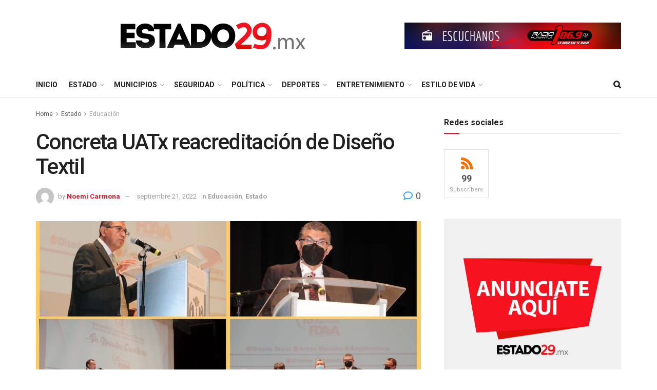

--- FILE ---
content_type: text/html; charset=UTF-8
request_url: https://estado29.mx/?p=82033&utm_source=rss&utm_medium=rss&utm_campaign=concreta-uatx-reacreditacion-de-diseno-textil
body_size: 54707
content:
<!doctype html>
<!--[if lt IE 7]> <html class="no-js lt-ie9 lt-ie8 lt-ie7" dir="ltr" lang="es" prefix="og: https://ogp.me/ns#"> <![endif]-->
<!--[if IE 7]>    <html class="no-js lt-ie9 lt-ie8" dir="ltr" lang="es" prefix="og: https://ogp.me/ns#"> <![endif]-->
<!--[if IE 8]>    <html class="no-js lt-ie9" dir="ltr" lang="es" prefix="og: https://ogp.me/ns#"> <![endif]-->
<!--[if IE 9]>    <html class="no-js lt-ie10" dir="ltr" lang="es" prefix="og: https://ogp.me/ns#"> <![endif]-->
<!--[if gt IE 8]><!--> <html class="no-js" dir="ltr" lang="es" prefix="og: https://ogp.me/ns#"> <!--<![endif]-->
<head>
    <meta http-equiv="Content-Type" content="text/html; charset=UTF-8" />
    <meta name='viewport' content='width=device-width, initial-scale=1, user-scalable=yes' />
    <link rel="profile" href="http://gmpg.org/xfn/11" />
    <link rel="pingback" href="https://estado29.mx/xmlrpc.php" />
    <meta name="theme-color" content="#dd3333">
             <meta name="msapplication-navbutton-color" content="#dd3333">
             <meta name="apple-mobile-web-app-status-bar-style" content="#dd3333"><title>Concreta UATx reacreditación de Diseño Textil - estado29.mx</title>
	<style>img:is([sizes="auto" i], [sizes^="auto," i]) { contain-intrinsic-size: 3000px 1500px }</style>
	
		<!-- All in One SEO 4.8.9 - aioseo.com -->
	<meta name="description" content="· Otorgada por el COMAPROD con vigencia de cuatro años En el marco de la celebración de su 15 aniversario, la Facultad de Diseño, Arte y Arquitectura de la Universidad Autónoma de Tlaxcala (UATx), recibió la constancia de reacreditación de la Licenciatura en Diseño Textil, por parte del Consejo Mexicano para la Acreditación de Programas de" />
	<meta name="robots" content="max-image-preview:large" />
	<meta name="author" content="Noemi Carmona"/>
	<link rel="canonical" href="https://estado29.mx/?p=82033" />
	<meta name="generator" content="All in One SEO (AIOSEO) 4.8.9" />
		<meta property="og:locale" content="es_MX" />
		<meta property="og:site_name" content="estado29.mx - Información responsable día a día" />
		<meta property="og:type" content="article" />
		<meta property="og:title" content="Concreta UATx reacreditación de Diseño Textil - estado29.mx" />
		<meta property="og:description" content="· Otorgada por el COMAPROD con vigencia de cuatro años En el marco de la celebración de su 15 aniversario, la Facultad de Diseño, Arte y Arquitectura de la Universidad Autónoma de Tlaxcala (UATx), recibió la constancia de reacreditación de la Licenciatura en Diseño Textil, por parte del Consejo Mexicano para la Acreditación de Programas de" />
		<meta property="og:url" content="https://estado29.mx/?p=82033" />
		<meta property="article:published_time" content="2022-09-21T12:34:41+00:00" />
		<meta property="article:modified_time" content="2022-09-21T12:34:42+00:00" />
		<meta name="twitter:card" content="summary" />
		<meta name="twitter:title" content="Concreta UATx reacreditación de Diseño Textil - estado29.mx" />
		<meta name="twitter:description" content="· Otorgada por el COMAPROD con vigencia de cuatro años En el marco de la celebración de su 15 aniversario, la Facultad de Diseño, Arte y Arquitectura de la Universidad Autónoma de Tlaxcala (UATx), recibió la constancia de reacreditación de la Licenciatura en Diseño Textil, por parte del Consejo Mexicano para la Acreditación de Programas de" />
		<script type="application/ld+json" class="aioseo-schema">
			{"@context":"https:\/\/schema.org","@graph":[{"@type":"BlogPosting","@id":"https:\/\/estado29.mx\/?p=82033#blogposting","name":"Concreta UATx reacreditaci\u00f3n de Dise\u00f1o Textil - estado29.mx","headline":"Concreta UATx reacreditaci\u00f3n de Dise\u00f1o Textil","author":{"@id":"https:\/\/estado29.mx\/?author=4#author"},"publisher":{"@id":"https:\/\/estado29.mx\/#organization"},"image":{"@type":"ImageObject","url":"https:\/\/estado29.mx\/wp-content\/uploads\/2022\/09\/thumbnail_20-Concreta-UATx-reacreditacion-de-Diseno-Textil.jpg","width":1280,"height":853},"datePublished":"2022-09-21T12:34:41-05:00","dateModified":"2022-09-21T12:34:42-05:00","inLanguage":"es-MX","mainEntityOfPage":{"@id":"https:\/\/estado29.mx\/?p=82033#webpage"},"isPartOf":{"@id":"https:\/\/estado29.mx\/?p=82033#webpage"},"articleSection":"Educaci\u00f3n, Estado, CCU, COMAPROD, Tlaxcala, UATX"},{"@type":"BreadcrumbList","@id":"https:\/\/estado29.mx\/?p=82033#breadcrumblist","itemListElement":[{"@type":"ListItem","@id":"https:\/\/estado29.mx#listItem","position":1,"name":"Home","item":"https:\/\/estado29.mx","nextItem":{"@type":"ListItem","@id":"https:\/\/estado29.mx\/?cat=43#listItem","name":"Estado"}},{"@type":"ListItem","@id":"https:\/\/estado29.mx\/?cat=43#listItem","position":2,"name":"Estado","item":"https:\/\/estado29.mx\/?cat=43","nextItem":{"@type":"ListItem","@id":"https:\/\/estado29.mx\/?cat=80#listItem","name":"Educaci\u00f3n"},"previousItem":{"@type":"ListItem","@id":"https:\/\/estado29.mx#listItem","name":"Home"}},{"@type":"ListItem","@id":"https:\/\/estado29.mx\/?cat=80#listItem","position":3,"name":"Educaci\u00f3n","item":"https:\/\/estado29.mx\/?cat=80","nextItem":{"@type":"ListItem","@id":"https:\/\/estado29.mx\/?p=82033#listItem","name":"Concreta UATx reacreditaci\u00f3n de Dise\u00f1o Textil"},"previousItem":{"@type":"ListItem","@id":"https:\/\/estado29.mx\/?cat=43#listItem","name":"Estado"}},{"@type":"ListItem","@id":"https:\/\/estado29.mx\/?p=82033#listItem","position":4,"name":"Concreta UATx reacreditaci\u00f3n de Dise\u00f1o Textil","previousItem":{"@type":"ListItem","@id":"https:\/\/estado29.mx\/?cat=80#listItem","name":"Educaci\u00f3n"}}]},{"@type":"Organization","@id":"https:\/\/estado29.mx\/#organization","name":"estado29.mx","description":"Informaci\u00f3n responsable d\u00eda a d\u00eda","url":"https:\/\/estado29.mx\/"},{"@type":"Person","@id":"https:\/\/estado29.mx\/?author=4#author","url":"https:\/\/estado29.mx\/?author=4","name":"Noemi Carmona","image":{"@type":"ImageObject","@id":"https:\/\/estado29.mx\/?p=82033#authorImage","url":"https:\/\/secure.gravatar.com\/avatar\/d7c79e495d154dd9d75e6866f682f40a32123984dd0930cf80f6ac9f3ddaabab?s=96&d=mm&r=g","width":96,"height":96,"caption":"Noemi Carmona"}},{"@type":"WebPage","@id":"https:\/\/estado29.mx\/?p=82033#webpage","url":"https:\/\/estado29.mx\/?p=82033","name":"Concreta UATx reacreditaci\u00f3n de Dise\u00f1o Textil - estado29.mx","description":"\u00b7 Otorgada por el COMAPROD con vigencia de cuatro a\u00f1os En el marco de la celebraci\u00f3n de su 15 aniversario, la Facultad de Dise\u00f1o, Arte y Arquitectura de la Universidad Aut\u00f3noma de Tlaxcala (UATx), recibi\u00f3 la constancia de reacreditaci\u00f3n de la Licenciatura en Dise\u00f1o Textil, por parte del Consejo Mexicano para la Acreditaci\u00f3n de Programas de","inLanguage":"es-MX","isPartOf":{"@id":"https:\/\/estado29.mx\/#website"},"breadcrumb":{"@id":"https:\/\/estado29.mx\/?p=82033#breadcrumblist"},"author":{"@id":"https:\/\/estado29.mx\/?author=4#author"},"creator":{"@id":"https:\/\/estado29.mx\/?author=4#author"},"image":{"@type":"ImageObject","url":"https:\/\/estado29.mx\/wp-content\/uploads\/2022\/09\/thumbnail_20-Concreta-UATx-reacreditacion-de-Diseno-Textil.jpg","@id":"https:\/\/estado29.mx\/?p=82033\/#mainImage","width":1280,"height":853},"primaryImageOfPage":{"@id":"https:\/\/estado29.mx\/?p=82033#mainImage"},"datePublished":"2022-09-21T12:34:41-05:00","dateModified":"2022-09-21T12:34:42-05:00"},{"@type":"WebSite","@id":"https:\/\/estado29.mx\/#website","url":"https:\/\/estado29.mx\/","name":"estado29.mx","description":"Informaci\u00f3n responsable d\u00eda a d\u00eda","inLanguage":"es-MX","publisher":{"@id":"https:\/\/estado29.mx\/#organization"}}]}
		</script>
		<!-- All in One SEO -->

<meta property="og:type" content="article">
<meta property="og:title" content="Concreta UATx reacreditación de Diseño Textil">
<meta property="og:site_name" content="estado29.mx">
<meta property="og:description" content="·&amp;nbsp;&amp;nbsp;&amp;nbsp;&amp;nbsp;&amp;nbsp;&amp;nbsp;&amp;nbsp;&amp;nbsp;&amp;nbsp;Otorgada por el COMAPROD con vigencia de cuatro años En el marco de la celebración de su 15 aniversario, la">
<meta property="og:url" content="https://estado29.mx/?p=82033">
<meta property="og:image" content="https://estado29.mx/wp-content/uploads/2022/09/thumbnail_20-Concreta-UATx-reacreditacion-de-Diseno-Textil.jpg">
<meta property="og:image:height" content="853">
<meta property="og:image:width" content="1280">
<meta property="article:published_time" content="2022-09-21T12:34:41-05:00">
<meta property="article:modified_time" content="2022-09-21T12:34:42-05:00">
<meta property="article:section" content="Educación">
<meta property="article:tag" content="CCU">
<meta property="article:tag" content="COMAPROD">
<meta property="article:tag" content="Tlaxcala">
<meta property="article:tag" content="UATX">
<meta name="twitter:card" content="summary_large_image">
<meta name="twitter:title" content="Concreta UATx reacreditación de Diseño Textil">
<meta name="twitter:description" content="·&nbsp;&nbsp;&nbsp;&nbsp;&nbsp;&nbsp;&nbsp;&nbsp;&nbsp;Otorgada por el COMAPROD con vigencia de cuatro años En el marco de la celebración de su 15 aniversario, la">
<meta name="twitter:url" content="https://estado29.mx/?p=82033">
<meta name="twitter:site" content="">
<meta name="twitter:image:src" content="https://estado29.mx/wp-content/uploads/2022/09/thumbnail_20-Concreta-UATx-reacreditacion-de-Diseno-Textil.jpg">
<meta name="twitter:image:width" content="1280">
<meta name="twitter:image:height" content="853">
			<script type="text/javascript">
			  var jnews_ajax_url = '/?ajax-request=jnews'
			</script>
			<script type="text/javascript">;window.jnews=window.jnews||{},window.jnews.library=window.jnews.library||{},window.jnews.library=function(){"use strict";var e=this;e.win=window,e.doc=document,e.noop=function(){},e.globalBody=e.doc.getElementsByTagName("body")[0],e.globalBody=e.globalBody?e.globalBody:e.doc,e.win.jnewsDataStorage=e.win.jnewsDataStorage||{_storage:new WeakMap,put:function(e,t,n){this._storage.has(e)||this._storage.set(e,new Map),this._storage.get(e).set(t,n)},get:function(e,t){return this._storage.get(e).get(t)},has:function(e,t){return this._storage.has(e)&&this._storage.get(e).has(t)},remove:function(e,t){var n=this._storage.get(e).delete(t);return 0===!this._storage.get(e).size&&this._storage.delete(e),n}},e.windowWidth=function(){return e.win.innerWidth||e.docEl.clientWidth||e.globalBody.clientWidth},e.windowHeight=function(){return e.win.innerHeight||e.docEl.clientHeight||e.globalBody.clientHeight},e.requestAnimationFrame=e.win.requestAnimationFrame||e.win.webkitRequestAnimationFrame||e.win.mozRequestAnimationFrame||e.win.msRequestAnimationFrame||window.oRequestAnimationFrame||function(e){return setTimeout(e,1e3/60)},e.cancelAnimationFrame=e.win.cancelAnimationFrame||e.win.webkitCancelAnimationFrame||e.win.webkitCancelRequestAnimationFrame||e.win.mozCancelAnimationFrame||e.win.msCancelRequestAnimationFrame||e.win.oCancelRequestAnimationFrame||function(e){clearTimeout(e)},e.classListSupport="classList"in document.createElement("_"),e.hasClass=e.classListSupport?function(e,t){return e.classList.contains(t)}:function(e,t){return e.className.indexOf(t)>=0},e.addClass=e.classListSupport?function(t,n){e.hasClass(t,n)||t.classList.add(n)}:function(t,n){e.hasClass(t,n)||(t.className+=" "+n)},e.removeClass=e.classListSupport?function(t,n){e.hasClass(t,n)&&t.classList.remove(n)}:function(t,n){e.hasClass(t,n)&&(t.className=t.className.replace(n,""))},e.objKeys=function(e){var t=[];for(var n in e)Object.prototype.hasOwnProperty.call(e,n)&&t.push(n);return t},e.isObjectSame=function(e,t){var n=!0;return JSON.stringify(e)!==JSON.stringify(t)&&(n=!1),n},e.extend=function(){for(var e,t,n,o=arguments[0]||{},i=1,a=arguments.length;i<a;i++)if(null!==(e=arguments[i]))for(t in e)o!==(n=e[t])&&void 0!==n&&(o[t]=n);return o},e.dataStorage=e.win.jnewsDataStorage,e.isVisible=function(e){return 0!==e.offsetWidth&&0!==e.offsetHeight||e.getBoundingClientRect().length},e.getHeight=function(e){return e.offsetHeight||e.clientHeight||e.getBoundingClientRect().height},e.getWidth=function(e){return e.offsetWidth||e.clientWidth||e.getBoundingClientRect().width},e.supportsPassive=!1;try{var t=Object.defineProperty({},"passive",{get:function(){e.supportsPassive=!0}});"createEvent"in e.doc?e.win.addEventListener("test",null,t):"fireEvent"in e.doc&&e.win.attachEvent("test",null)}catch(e){}e.passiveOption=!!e.supportsPassive&&{passive:!0},e.setStorage=function(e,t){e="jnews-"+e;var n={expired:Math.floor(((new Date).getTime()+432e5)/1e3)};t=Object.assign(n,t);localStorage.setItem(e,JSON.stringify(t))},e.getStorage=function(e){e="jnews-"+e;var t=localStorage.getItem(e);return null!==t&&0<t.length?JSON.parse(localStorage.getItem(e)):{}},e.expiredStorage=function(){var t,n="jnews-";for(var o in localStorage)o.indexOf(n)>-1&&"undefined"!==(t=e.getStorage(o.replace(n,""))).expired&&t.expired<Math.floor((new Date).getTime()/1e3)&&localStorage.removeItem(o)},e.addEvents=function(t,n,o){for(var i in n){var a=["touchstart","touchmove"].indexOf(i)>=0&&!o&&e.passiveOption;"createEvent"in e.doc?t.addEventListener(i,n[i],a):"fireEvent"in e.doc&&t.attachEvent("on"+i,n[i])}},e.removeEvents=function(t,n){for(var o in n)"createEvent"in e.doc?t.removeEventListener(o,n[o]):"fireEvent"in e.doc&&t.detachEvent("on"+o,n[o])},e.triggerEvents=function(t,n,o){var i;o=o||{detail:null};return"createEvent"in e.doc?(!(i=e.doc.createEvent("CustomEvent")||new CustomEvent(n)).initCustomEvent||i.initCustomEvent(n,!0,!1,o),void t.dispatchEvent(i)):"fireEvent"in e.doc?((i=e.doc.createEventObject()).eventType=n,void t.fireEvent("on"+i.eventType,i)):void 0},e.getParents=function(t,n){void 0===n&&(n=e.doc);for(var o=[],i=t.parentNode,a=!1;!a;)if(i){var r=i;r.querySelectorAll(n).length?a=!0:(o.push(r),i=r.parentNode)}else o=[],a=!0;return o},e.forEach=function(e,t,n){for(var o=0,i=e.length;o<i;o++)t.call(n,e[o],o)},e.getText=function(e){return e.innerText||e.textContent},e.setText=function(e,t){var n="object"==typeof t?t.innerText||t.textContent:t;e.innerText&&(e.innerText=n),e.textContent&&(e.textContent=n)},e.httpBuildQuery=function(t){return e.objKeys(t).reduce(function t(n){var o=arguments.length>1&&void 0!==arguments[1]?arguments[1]:null;return function(i,a){var r=n[a];a=encodeURIComponent(a);var s=o?"".concat(o,"[").concat(a,"]"):a;return null==r||"function"==typeof r?(i.push("".concat(s,"=")),i):["number","boolean","string"].includes(typeof r)?(i.push("".concat(s,"=").concat(encodeURIComponent(r))),i):(i.push(e.objKeys(r).reduce(t(r,s),[]).join("&")),i)}}(t),[]).join("&")},e.get=function(t,n,o,i){return o="function"==typeof o?o:e.noop,e.ajax("GET",t,n,o,i)},e.post=function(t,n,o,i){return o="function"==typeof o?o:e.noop,e.ajax("POST",t,n,o,i)},e.ajax=function(t,n,o,i,a){var r=new XMLHttpRequest,s=n,c=e.httpBuildQuery(o);if(t=-1!=["GET","POST"].indexOf(t)?t:"GET",r.open(t,s+("GET"==t?"?"+c:""),!0),"POST"==t&&r.setRequestHeader("Content-type","application/x-www-form-urlencoded"),r.setRequestHeader("X-Requested-With","XMLHttpRequest"),r.onreadystatechange=function(){4===r.readyState&&200<=r.status&&300>r.status&&"function"==typeof i&&i.call(void 0,r.response)},void 0!==a&&!a){return{xhr:r,send:function(){r.send("POST"==t?c:null)}}}return r.send("POST"==t?c:null),{xhr:r}},e.scrollTo=function(t,n,o){function i(e,t,n){this.start=this.position(),this.change=e-this.start,this.currentTime=0,this.increment=20,this.duration=void 0===n?500:n,this.callback=t,this.finish=!1,this.animateScroll()}return Math.easeInOutQuad=function(e,t,n,o){return(e/=o/2)<1?n/2*e*e+t:-n/2*(--e*(e-2)-1)+t},i.prototype.stop=function(){this.finish=!0},i.prototype.move=function(t){e.doc.documentElement.scrollTop=t,e.globalBody.parentNode.scrollTop=t,e.globalBody.scrollTop=t},i.prototype.position=function(){return e.doc.documentElement.scrollTop||e.globalBody.parentNode.scrollTop||e.globalBody.scrollTop},i.prototype.animateScroll=function(){this.currentTime+=this.increment;var t=Math.easeInOutQuad(this.currentTime,this.start,this.change,this.duration);this.move(t),this.currentTime<this.duration&&!this.finish?e.requestAnimationFrame.call(e.win,this.animateScroll.bind(this)):this.callback&&"function"==typeof this.callback&&this.callback()},new i(t,n,o)},e.unwrap=function(t){var n,o=t;e.forEach(t,(function(e,t){n?n+=e:n=e})),o.replaceWith(n)},e.performance={start:function(e){performance.mark(e+"Start")},stop:function(e){performance.mark(e+"End"),performance.measure(e,e+"Start",e+"End")}},e.fps=function(){var t=0,n=0,o=0;!function(){var i=t=0,a=0,r=0,s=document.getElementById("fpsTable"),c=function(t){void 0===document.getElementsByTagName("body")[0]?e.requestAnimationFrame.call(e.win,(function(){c(t)})):document.getElementsByTagName("body")[0].appendChild(t)};null===s&&((s=document.createElement("div")).style.position="fixed",s.style.top="120px",s.style.left="10px",s.style.width="100px",s.style.height="20px",s.style.border="1px solid black",s.style.fontSize="11px",s.style.zIndex="100000",s.style.backgroundColor="white",s.id="fpsTable",c(s));var l=function(){o++,n=Date.now(),(a=(o/(r=(n-t)/1e3)).toPrecision(2))!=i&&(i=a,s.innerHTML=i+"fps"),1<r&&(t=n,o=0),e.requestAnimationFrame.call(e.win,l)};l()}()},e.instr=function(e,t){for(var n=0;n<t.length;n++)if(-1!==e.toLowerCase().indexOf(t[n].toLowerCase()))return!0},e.winLoad=function(t,n){function o(o){if("complete"===e.doc.readyState||"interactive"===e.doc.readyState)return!o||n?setTimeout(t,n||1):t(o),1}o()||e.addEvents(e.win,{load:o})},e.docReady=function(t,n){function o(o){if("complete"===e.doc.readyState||"interactive"===e.doc.readyState)return!o||n?setTimeout(t,n||1):t(o),1}o()||e.addEvents(e.doc,{DOMContentLoaded:o})},e.fireOnce=function(){e.docReady((function(){e.assets=e.assets||[],e.assets.length&&(e.boot(),e.load_assets())}),50)},e.boot=function(){e.length&&e.doc.querySelectorAll("style[media]").forEach((function(e){"not all"==e.getAttribute("media")&&e.removeAttribute("media")}))},e.create_js=function(t,n){var o=e.doc.createElement("script");switch(o.setAttribute("src",t),n){case"defer":o.setAttribute("defer",!0);break;case"async":o.setAttribute("async",!0);break;case"deferasync":o.setAttribute("defer",!0),o.setAttribute("async",!0)}e.globalBody.appendChild(o)},e.load_assets=function(){"object"==typeof e.assets&&e.forEach(e.assets.slice(0),(function(t,n){var o="";t.defer&&(o+="defer"),t.async&&(o+="async"),e.create_js(t.url,o);var i=e.assets.indexOf(t);i>-1&&e.assets.splice(i,1)})),e.assets=jnewsoption.au_scripts=window.jnewsads=[]},e.setCookie=function(e,t,n){var o="";if(n){var i=new Date;i.setTime(i.getTime()+24*n*60*60*1e3),o="; expires="+i.toUTCString()}document.cookie=e+"="+(t||"")+o+"; path=/"},e.getCookie=function(e){for(var t=e+"=",n=document.cookie.split(";"),o=0;o<n.length;o++){for(var i=n[o];" "==i.charAt(0);)i=i.substring(1,i.length);if(0==i.indexOf(t))return i.substring(t.length,i.length)}return null},e.eraseCookie=function(e){document.cookie=e+"=; Path=/; Expires=Thu, 01 Jan 1970 00:00:01 GMT;"},e.docReady((function(){e.globalBody=e.globalBody==e.doc?e.doc.getElementsByTagName("body")[0]:e.globalBody,e.globalBody=e.globalBody?e.globalBody:e.doc})),e.winLoad((function(){e.winLoad((function(){var t=!1;if(void 0!==window.jnewsadmin)if(void 0!==window.file_version_checker){var n=e.objKeys(window.file_version_checker);n.length?n.forEach((function(e){t||"10.0.4"===window.file_version_checker[e]||(t=!0)})):t=!0}else t=!0;t&&(window.jnewsHelper.getMessage(),window.jnewsHelper.getNotice())}),2500)}))},window.jnews.library=new window.jnews.library;</script><link rel='dns-prefetch' href='//fonts.googleapis.com' />
<link rel='preconnect' href='https://fonts.gstatic.com' />
<link rel="alternate" type="application/rss+xml" title="estado29.mx &raquo; Feed" href="https://estado29.mx/?feed=rss2" />
<link rel="alternate" type="application/rss+xml" title="estado29.mx &raquo; RSS de los comentarios" href="https://estado29.mx/?feed=comments-rss2" />
<link rel="alternate" type="application/rss+xml" title="estado29.mx &raquo; Concreta UATx reacreditación de Diseño Textil RSS de los comentarios" href="https://estado29.mx/?feed=rss2&#038;p=82033" />
		<!-- This site uses the Google Analytics by MonsterInsights plugin v9.9.0 - Using Analytics tracking - https://www.monsterinsights.com/ -->
		<!-- Nota: MonsterInsights no está actualmente configurado en este sitio. El dueño del sitio necesita identificarse usando su cuenta de Google Analytics en el panel de ajustes de MonsterInsights. -->
					<!-- No tracking code set -->
				<!-- / Google Analytics by MonsterInsights -->
		<script type="text/javascript">
/* <![CDATA[ */
window._wpemojiSettings = {"baseUrl":"https:\/\/s.w.org\/images\/core\/emoji\/16.0.1\/72x72\/","ext":".png","svgUrl":"https:\/\/s.w.org\/images\/core\/emoji\/16.0.1\/svg\/","svgExt":".svg","source":{"concatemoji":"https:\/\/estado29.mx\/wp-includes\/js\/wp-emoji-release.min.js?ver=6.8.3"}};
/*! This file is auto-generated */
!function(s,n){var o,i,e;function c(e){try{var t={supportTests:e,timestamp:(new Date).valueOf()};sessionStorage.setItem(o,JSON.stringify(t))}catch(e){}}function p(e,t,n){e.clearRect(0,0,e.canvas.width,e.canvas.height),e.fillText(t,0,0);var t=new Uint32Array(e.getImageData(0,0,e.canvas.width,e.canvas.height).data),a=(e.clearRect(0,0,e.canvas.width,e.canvas.height),e.fillText(n,0,0),new Uint32Array(e.getImageData(0,0,e.canvas.width,e.canvas.height).data));return t.every(function(e,t){return e===a[t]})}function u(e,t){e.clearRect(0,0,e.canvas.width,e.canvas.height),e.fillText(t,0,0);for(var n=e.getImageData(16,16,1,1),a=0;a<n.data.length;a++)if(0!==n.data[a])return!1;return!0}function f(e,t,n,a){switch(t){case"flag":return n(e,"\ud83c\udff3\ufe0f\u200d\u26a7\ufe0f","\ud83c\udff3\ufe0f\u200b\u26a7\ufe0f")?!1:!n(e,"\ud83c\udde8\ud83c\uddf6","\ud83c\udde8\u200b\ud83c\uddf6")&&!n(e,"\ud83c\udff4\udb40\udc67\udb40\udc62\udb40\udc65\udb40\udc6e\udb40\udc67\udb40\udc7f","\ud83c\udff4\u200b\udb40\udc67\u200b\udb40\udc62\u200b\udb40\udc65\u200b\udb40\udc6e\u200b\udb40\udc67\u200b\udb40\udc7f");case"emoji":return!a(e,"\ud83e\udedf")}return!1}function g(e,t,n,a){var r="undefined"!=typeof WorkerGlobalScope&&self instanceof WorkerGlobalScope?new OffscreenCanvas(300,150):s.createElement("canvas"),o=r.getContext("2d",{willReadFrequently:!0}),i=(o.textBaseline="top",o.font="600 32px Arial",{});return e.forEach(function(e){i[e]=t(o,e,n,a)}),i}function t(e){var t=s.createElement("script");t.src=e,t.defer=!0,s.head.appendChild(t)}"undefined"!=typeof Promise&&(o="wpEmojiSettingsSupports",i=["flag","emoji"],n.supports={everything:!0,everythingExceptFlag:!0},e=new Promise(function(e){s.addEventListener("DOMContentLoaded",e,{once:!0})}),new Promise(function(t){var n=function(){try{var e=JSON.parse(sessionStorage.getItem(o));if("object"==typeof e&&"number"==typeof e.timestamp&&(new Date).valueOf()<e.timestamp+604800&&"object"==typeof e.supportTests)return e.supportTests}catch(e){}return null}();if(!n){if("undefined"!=typeof Worker&&"undefined"!=typeof OffscreenCanvas&&"undefined"!=typeof URL&&URL.createObjectURL&&"undefined"!=typeof Blob)try{var e="postMessage("+g.toString()+"("+[JSON.stringify(i),f.toString(),p.toString(),u.toString()].join(",")+"));",a=new Blob([e],{type:"text/javascript"}),r=new Worker(URL.createObjectURL(a),{name:"wpTestEmojiSupports"});return void(r.onmessage=function(e){c(n=e.data),r.terminate(),t(n)})}catch(e){}c(n=g(i,f,p,u))}t(n)}).then(function(e){for(var t in e)n.supports[t]=e[t],n.supports.everything=n.supports.everything&&n.supports[t],"flag"!==t&&(n.supports.everythingExceptFlag=n.supports.everythingExceptFlag&&n.supports[t]);n.supports.everythingExceptFlag=n.supports.everythingExceptFlag&&!n.supports.flag,n.DOMReady=!1,n.readyCallback=function(){n.DOMReady=!0}}).then(function(){return e}).then(function(){var e;n.supports.everything||(n.readyCallback(),(e=n.source||{}).concatemoji?t(e.concatemoji):e.wpemoji&&e.twemoji&&(t(e.twemoji),t(e.wpemoji)))}))}((window,document),window._wpemojiSettings);
/* ]]> */
</script>

<style id='wp-emoji-styles-inline-css' type='text/css'>

	img.wp-smiley, img.emoji {
		display: inline !important;
		border: none !important;
		box-shadow: none !important;
		height: 1em !important;
		width: 1em !important;
		margin: 0 0.07em !important;
		vertical-align: -0.1em !important;
		background: none !important;
		padding: 0 !important;
	}
</style>
<link rel='stylesheet' id='wp-block-library-css' href='https://estado29.mx/wp-includes/css/dist/block-library/style.min.css?ver=6.8.3' type='text/css' media='all' />
<style id='classic-theme-styles-inline-css' type='text/css'>
/*! This file is auto-generated */
.wp-block-button__link{color:#fff;background-color:#32373c;border-radius:9999px;box-shadow:none;text-decoration:none;padding:calc(.667em + 2px) calc(1.333em + 2px);font-size:1.125em}.wp-block-file__button{background:#32373c;color:#fff;text-decoration:none}
</style>
<link rel='stylesheet' id='wp-components-css' href='https://estado29.mx/wp-includes/css/dist/components/style.min.css?ver=6.8.3' type='text/css' media='all' />
<link rel='stylesheet' id='wp-preferences-css' href='https://estado29.mx/wp-includes/css/dist/preferences/style.min.css?ver=6.8.3' type='text/css' media='all' />
<link rel='stylesheet' id='wp-block-editor-css' href='https://estado29.mx/wp-includes/css/dist/block-editor/style.min.css?ver=6.8.3' type='text/css' media='all' />
<link rel='stylesheet' id='popup-maker-block-library-style-css' href='https://estado29.mx/wp-content/plugins/popup-maker/dist/packages/block-library-style.css?ver=dbea705cfafe089d65f1' type='text/css' media='all' />
<style id='global-styles-inline-css' type='text/css'>
:root{--wp--preset--aspect-ratio--square: 1;--wp--preset--aspect-ratio--4-3: 4/3;--wp--preset--aspect-ratio--3-4: 3/4;--wp--preset--aspect-ratio--3-2: 3/2;--wp--preset--aspect-ratio--2-3: 2/3;--wp--preset--aspect-ratio--16-9: 16/9;--wp--preset--aspect-ratio--9-16: 9/16;--wp--preset--color--black: #000000;--wp--preset--color--cyan-bluish-gray: #abb8c3;--wp--preset--color--white: #ffffff;--wp--preset--color--pale-pink: #f78da7;--wp--preset--color--vivid-red: #cf2e2e;--wp--preset--color--luminous-vivid-orange: #ff6900;--wp--preset--color--luminous-vivid-amber: #fcb900;--wp--preset--color--light-green-cyan: #7bdcb5;--wp--preset--color--vivid-green-cyan: #00d084;--wp--preset--color--pale-cyan-blue: #8ed1fc;--wp--preset--color--vivid-cyan-blue: #0693e3;--wp--preset--color--vivid-purple: #9b51e0;--wp--preset--gradient--vivid-cyan-blue-to-vivid-purple: linear-gradient(135deg,rgba(6,147,227,1) 0%,rgb(155,81,224) 100%);--wp--preset--gradient--light-green-cyan-to-vivid-green-cyan: linear-gradient(135deg,rgb(122,220,180) 0%,rgb(0,208,130) 100%);--wp--preset--gradient--luminous-vivid-amber-to-luminous-vivid-orange: linear-gradient(135deg,rgba(252,185,0,1) 0%,rgba(255,105,0,1) 100%);--wp--preset--gradient--luminous-vivid-orange-to-vivid-red: linear-gradient(135deg,rgba(255,105,0,1) 0%,rgb(207,46,46) 100%);--wp--preset--gradient--very-light-gray-to-cyan-bluish-gray: linear-gradient(135deg,rgb(238,238,238) 0%,rgb(169,184,195) 100%);--wp--preset--gradient--cool-to-warm-spectrum: linear-gradient(135deg,rgb(74,234,220) 0%,rgb(151,120,209) 20%,rgb(207,42,186) 40%,rgb(238,44,130) 60%,rgb(251,105,98) 80%,rgb(254,248,76) 100%);--wp--preset--gradient--blush-light-purple: linear-gradient(135deg,rgb(255,206,236) 0%,rgb(152,150,240) 100%);--wp--preset--gradient--blush-bordeaux: linear-gradient(135deg,rgb(254,205,165) 0%,rgb(254,45,45) 50%,rgb(107,0,62) 100%);--wp--preset--gradient--luminous-dusk: linear-gradient(135deg,rgb(255,203,112) 0%,rgb(199,81,192) 50%,rgb(65,88,208) 100%);--wp--preset--gradient--pale-ocean: linear-gradient(135deg,rgb(255,245,203) 0%,rgb(182,227,212) 50%,rgb(51,167,181) 100%);--wp--preset--gradient--electric-grass: linear-gradient(135deg,rgb(202,248,128) 0%,rgb(113,206,126) 100%);--wp--preset--gradient--midnight: linear-gradient(135deg,rgb(2,3,129) 0%,rgb(40,116,252) 100%);--wp--preset--font-size--small: 13px;--wp--preset--font-size--medium: 20px;--wp--preset--font-size--large: 36px;--wp--preset--font-size--x-large: 42px;--wp--preset--spacing--20: 0.44rem;--wp--preset--spacing--30: 0.67rem;--wp--preset--spacing--40: 1rem;--wp--preset--spacing--50: 1.5rem;--wp--preset--spacing--60: 2.25rem;--wp--preset--spacing--70: 3.38rem;--wp--preset--spacing--80: 5.06rem;--wp--preset--shadow--natural: 6px 6px 9px rgba(0, 0, 0, 0.2);--wp--preset--shadow--deep: 12px 12px 50px rgba(0, 0, 0, 0.4);--wp--preset--shadow--sharp: 6px 6px 0px rgba(0, 0, 0, 0.2);--wp--preset--shadow--outlined: 6px 6px 0px -3px rgba(255, 255, 255, 1), 6px 6px rgba(0, 0, 0, 1);--wp--preset--shadow--crisp: 6px 6px 0px rgba(0, 0, 0, 1);}:where(.is-layout-flex){gap: 0.5em;}:where(.is-layout-grid){gap: 0.5em;}body .is-layout-flex{display: flex;}.is-layout-flex{flex-wrap: wrap;align-items: center;}.is-layout-flex > :is(*, div){margin: 0;}body .is-layout-grid{display: grid;}.is-layout-grid > :is(*, div){margin: 0;}:where(.wp-block-columns.is-layout-flex){gap: 2em;}:where(.wp-block-columns.is-layout-grid){gap: 2em;}:where(.wp-block-post-template.is-layout-flex){gap: 1.25em;}:where(.wp-block-post-template.is-layout-grid){gap: 1.25em;}.has-black-color{color: var(--wp--preset--color--black) !important;}.has-cyan-bluish-gray-color{color: var(--wp--preset--color--cyan-bluish-gray) !important;}.has-white-color{color: var(--wp--preset--color--white) !important;}.has-pale-pink-color{color: var(--wp--preset--color--pale-pink) !important;}.has-vivid-red-color{color: var(--wp--preset--color--vivid-red) !important;}.has-luminous-vivid-orange-color{color: var(--wp--preset--color--luminous-vivid-orange) !important;}.has-luminous-vivid-amber-color{color: var(--wp--preset--color--luminous-vivid-amber) !important;}.has-light-green-cyan-color{color: var(--wp--preset--color--light-green-cyan) !important;}.has-vivid-green-cyan-color{color: var(--wp--preset--color--vivid-green-cyan) !important;}.has-pale-cyan-blue-color{color: var(--wp--preset--color--pale-cyan-blue) !important;}.has-vivid-cyan-blue-color{color: var(--wp--preset--color--vivid-cyan-blue) !important;}.has-vivid-purple-color{color: var(--wp--preset--color--vivid-purple) !important;}.has-black-background-color{background-color: var(--wp--preset--color--black) !important;}.has-cyan-bluish-gray-background-color{background-color: var(--wp--preset--color--cyan-bluish-gray) !important;}.has-white-background-color{background-color: var(--wp--preset--color--white) !important;}.has-pale-pink-background-color{background-color: var(--wp--preset--color--pale-pink) !important;}.has-vivid-red-background-color{background-color: var(--wp--preset--color--vivid-red) !important;}.has-luminous-vivid-orange-background-color{background-color: var(--wp--preset--color--luminous-vivid-orange) !important;}.has-luminous-vivid-amber-background-color{background-color: var(--wp--preset--color--luminous-vivid-amber) !important;}.has-light-green-cyan-background-color{background-color: var(--wp--preset--color--light-green-cyan) !important;}.has-vivid-green-cyan-background-color{background-color: var(--wp--preset--color--vivid-green-cyan) !important;}.has-pale-cyan-blue-background-color{background-color: var(--wp--preset--color--pale-cyan-blue) !important;}.has-vivid-cyan-blue-background-color{background-color: var(--wp--preset--color--vivid-cyan-blue) !important;}.has-vivid-purple-background-color{background-color: var(--wp--preset--color--vivid-purple) !important;}.has-black-border-color{border-color: var(--wp--preset--color--black) !important;}.has-cyan-bluish-gray-border-color{border-color: var(--wp--preset--color--cyan-bluish-gray) !important;}.has-white-border-color{border-color: var(--wp--preset--color--white) !important;}.has-pale-pink-border-color{border-color: var(--wp--preset--color--pale-pink) !important;}.has-vivid-red-border-color{border-color: var(--wp--preset--color--vivid-red) !important;}.has-luminous-vivid-orange-border-color{border-color: var(--wp--preset--color--luminous-vivid-orange) !important;}.has-luminous-vivid-amber-border-color{border-color: var(--wp--preset--color--luminous-vivid-amber) !important;}.has-light-green-cyan-border-color{border-color: var(--wp--preset--color--light-green-cyan) !important;}.has-vivid-green-cyan-border-color{border-color: var(--wp--preset--color--vivid-green-cyan) !important;}.has-pale-cyan-blue-border-color{border-color: var(--wp--preset--color--pale-cyan-blue) !important;}.has-vivid-cyan-blue-border-color{border-color: var(--wp--preset--color--vivid-cyan-blue) !important;}.has-vivid-purple-border-color{border-color: var(--wp--preset--color--vivid-purple) !important;}.has-vivid-cyan-blue-to-vivid-purple-gradient-background{background: var(--wp--preset--gradient--vivid-cyan-blue-to-vivid-purple) !important;}.has-light-green-cyan-to-vivid-green-cyan-gradient-background{background: var(--wp--preset--gradient--light-green-cyan-to-vivid-green-cyan) !important;}.has-luminous-vivid-amber-to-luminous-vivid-orange-gradient-background{background: var(--wp--preset--gradient--luminous-vivid-amber-to-luminous-vivid-orange) !important;}.has-luminous-vivid-orange-to-vivid-red-gradient-background{background: var(--wp--preset--gradient--luminous-vivid-orange-to-vivid-red) !important;}.has-very-light-gray-to-cyan-bluish-gray-gradient-background{background: var(--wp--preset--gradient--very-light-gray-to-cyan-bluish-gray) !important;}.has-cool-to-warm-spectrum-gradient-background{background: var(--wp--preset--gradient--cool-to-warm-spectrum) !important;}.has-blush-light-purple-gradient-background{background: var(--wp--preset--gradient--blush-light-purple) !important;}.has-blush-bordeaux-gradient-background{background: var(--wp--preset--gradient--blush-bordeaux) !important;}.has-luminous-dusk-gradient-background{background: var(--wp--preset--gradient--luminous-dusk) !important;}.has-pale-ocean-gradient-background{background: var(--wp--preset--gradient--pale-ocean) !important;}.has-electric-grass-gradient-background{background: var(--wp--preset--gradient--electric-grass) !important;}.has-midnight-gradient-background{background: var(--wp--preset--gradient--midnight) !important;}.has-small-font-size{font-size: var(--wp--preset--font-size--small) !important;}.has-medium-font-size{font-size: var(--wp--preset--font-size--medium) !important;}.has-large-font-size{font-size: var(--wp--preset--font-size--large) !important;}.has-x-large-font-size{font-size: var(--wp--preset--font-size--x-large) !important;}
:where(.wp-block-post-template.is-layout-flex){gap: 1.25em;}:where(.wp-block-post-template.is-layout-grid){gap: 1.25em;}
:where(.wp-block-columns.is-layout-flex){gap: 2em;}:where(.wp-block-columns.is-layout-grid){gap: 2em;}
:root :where(.wp-block-pullquote){font-size: 1.5em;line-height: 1.6;}
</style>
<link rel='stylesheet' id='js_composer_front-css' href='https://estado29.mx/wp-content/plugins/js_composer/assets/css/js_composer.min.css?ver=8.1' type='text/css' media='all' />
<link rel='stylesheet' id='jeg_customizer_font-css' href='//fonts.googleapis.com/css?family=Roboto%3Aregular%2C500%2C700%2C500%2Cregular&#038;display=swap&#038;ver=1.2.6' type='text/css' media='all' />
<link rel='stylesheet' id='jnews-frontend-css' href='https://estado29.mx/wp-content/themes/jnews/assets/dist/frontend.min.css?ver=11.6.5' type='text/css' media='all' />
<link rel='stylesheet' id='jnews-js-composer-css' href='https://estado29.mx/wp-content/themes/jnews/assets/css/js-composer-frontend.css?ver=11.6.5' type='text/css' media='all' />
<link rel='stylesheet' id='jnews-style-css' href='https://estado29.mx/wp-content/themes/jnews/style.css?ver=11.6.5' type='text/css' media='all' />
<link rel='stylesheet' id='jnews-darkmode-css' href='https://estado29.mx/wp-content/themes/jnews/assets/css/darkmode.css?ver=11.6.5' type='text/css' media='all' />
<link rel='stylesheet' id='vc_font_awesome_5_shims-css' href='https://estado29.mx/wp-content/plugins/js_composer/assets/lib/vendor/node_modules/@fortawesome/fontawesome-free/css/v4-shims.min.css?ver=8.1' type='text/css' media='all' />
<link rel='stylesheet' id='vc_font_awesome_5-css' href='https://estado29.mx/wp-content/plugins/js_composer/assets/lib/vendor/node_modules/@fortawesome/fontawesome-free/css/all.min.css?ver=8.1' type='text/css' media='all' />
<link rel='stylesheet' id='jnews-social-login-style-css' href='https://estado29.mx/wp-content/plugins/jnews-social-login/assets/css/plugin.css?ver=10.0.2' type='text/css' media='all' />
<link rel='stylesheet' id='jnews-select-share-css' href='https://estado29.mx/wp-content/plugins/jnews-social-share/assets/css/plugin.css' type='text/css' media='all' />
<script type="text/javascript" src="https://estado29.mx/wp-includes/js/jquery/jquery.min.js?ver=3.7.1" id="jquery-core-js"></script>
<script type="text/javascript" src="https://estado29.mx/wp-includes/js/jquery/jquery-migrate.min.js?ver=3.4.1" id="jquery-migrate-js"></script>
<script></script><link rel="https://api.w.org/" href="https://estado29.mx/index.php?rest_route=/" /><link rel="alternate" title="JSON" type="application/json" href="https://estado29.mx/index.php?rest_route=/wp/v2/posts/82033" /><link rel="EditURI" type="application/rsd+xml" title="RSD" href="https://estado29.mx/xmlrpc.php?rsd" />
<meta name="generator" content="WordPress 6.8.3" />
<link rel='shortlink' href='https://estado29.mx/?p=82033' />
<link rel="alternate" title="oEmbed (JSON)" type="application/json+oembed" href="https://estado29.mx/index.php?rest_route=%2Foembed%2F1.0%2Fembed&#038;url=https%3A%2F%2Festado29.mx%2F%3Fp%3D82033" />
<link rel="alternate" title="oEmbed (XML)" type="text/xml+oembed" href="https://estado29.mx/index.php?rest_route=%2Foembed%2F1.0%2Fembed&#038;url=https%3A%2F%2Festado29.mx%2F%3Fp%3D82033&#038;format=xml" />
<meta name="generator" content="Powered by WPBakery Page Builder - drag and drop page builder for WordPress."/>
<script type='application/ld+json'>{"@context":"http:\/\/schema.org","@type":"Organization","@id":"https:\/\/estado29.mx\/#organization","url":"https:\/\/estado29.mx\/","name":"","logo":{"@type":"ImageObject","url":""},"sameAs":["http:\/\/facebook.com","http:\/\/twitter.com","https:\/\/plus.google.com\/ Jegtheme","http:\/\/youtube.com","http:\/\/jnews.jegtheme.com\/default\/feed\/"]}</script>
<script type='application/ld+json'>{"@context":"http:\/\/schema.org","@type":"WebSite","@id":"https:\/\/estado29.mx\/#website","url":"https:\/\/estado29.mx\/","name":"","potentialAction":{"@type":"SearchAction","target":"https:\/\/estado29.mx\/?s={search_term_string}","query-input":"required name=search_term_string"}}</script>
<link rel="icon" href="https://estado29.mx/wp-content/uploads/2022/04/cropped-fb1-1-1-32x32.png" sizes="32x32" />
<link rel="icon" href="https://estado29.mx/wp-content/uploads/2022/04/cropped-fb1-1-1-192x192.png" sizes="192x192" />
<link rel="apple-touch-icon" href="https://estado29.mx/wp-content/uploads/2022/04/cropped-fb1-1-1-180x180.png" />
<meta name="msapplication-TileImage" content="https://estado29.mx/wp-content/uploads/2022/04/cropped-fb1-1-1-270x270.png" />
<style id="jeg_dynamic_css" type="text/css" data-type="jeg_custom-css">.jeg_header .jeg_bottombar, .jeg_header .jeg_bottombar.jeg_navbar_dark, .jeg_bottombar.jeg_navbar_boxed .jeg_nav_row, .jeg_bottombar.jeg_navbar_dark.jeg_navbar_boxed .jeg_nav_row { border-top-width : 0px; } .jeg_header .socials_widget > a > i.fa:before { color : #f5f5f5; } .jeg_header .socials_widget.nobg > a > span.jeg-icon svg { fill : #f5f5f5; } .jeg_header .socials_widget > a > span.jeg-icon svg { fill : #f5f5f5; } body,input,textarea,select,.chosen-container-single .chosen-single,.btn,.button { font-family: Roboto,Helvetica,Arial,sans-serif; } .jeg_post_title, .entry-header .jeg_post_title, .jeg_single_tpl_2 .entry-header .jeg_post_title, .jeg_single_tpl_3 .entry-header .jeg_post_title, .jeg_single_tpl_6 .entry-header .jeg_post_title, .jeg_content .jeg_custom_title_wrapper .jeg_post_title { font-family: Roboto,Helvetica,Arial,sans-serif;font-weight : 500; font-style : normal;  } .jeg_post_excerpt p, .content-inner p { font-family: Roboto,Helvetica,Arial,sans-serif;font-weight : 400; font-style : normal;  } </style><style type="text/css">
					.no_thumbnail .jeg_thumb,
					.thumbnail-container.no_thumbnail {
					    display: none !important;
					}
					.jeg_search_result .jeg_pl_xs_3.no_thumbnail .jeg_postblock_content,
					.jeg_sidefeed .jeg_pl_xs_3.no_thumbnail .jeg_postblock_content,
					.jeg_pl_sm.no_thumbnail .jeg_postblock_content {
					    margin-left: 0;
					}
					.jeg_postblock_11 .no_thumbnail .jeg_postblock_content,
					.jeg_postblock_12 .no_thumbnail .jeg_postblock_content,
					.jeg_postblock_12.jeg_col_3o3 .no_thumbnail .jeg_postblock_content  {
					    margin-top: 0;
					}
					.jeg_postblock_15 .jeg_pl_md_box.no_thumbnail .jeg_postblock_content,
					.jeg_postblock_19 .jeg_pl_md_box.no_thumbnail .jeg_postblock_content,
					.jeg_postblock_24 .jeg_pl_md_box.no_thumbnail .jeg_postblock_content,
					.jeg_sidefeed .jeg_pl_md_box .jeg_postblock_content {
					    position: relative;
					}
					.jeg_postblock_carousel_2 .no_thumbnail .jeg_post_title a,
					.jeg_postblock_carousel_2 .no_thumbnail .jeg_post_title a:hover,
					.jeg_postblock_carousel_2 .no_thumbnail .jeg_post_meta .fa {
					    color: #212121 !important;
					} 
					.jnews-dark-mode .jeg_postblock_carousel_2 .no_thumbnail .jeg_post_title a,
					.jnews-dark-mode .jeg_postblock_carousel_2 .no_thumbnail .jeg_post_title a:hover,
					.jnews-dark-mode .jeg_postblock_carousel_2 .no_thumbnail .jeg_post_meta .fa {
					    color: #fff !important;
					} 
				</style><noscript><style> .wpb_animate_when_almost_visible { opacity: 1; }</style></noscript></head>
<body class="wp-singular post-template-default single single-post postid-82033 single-format-standard wp-embed-responsive wp-theme-jnews jeg_toggle_light jeg_single_tpl_1 jnews jsc_normal wpb-js-composer js-comp-ver-8.1 vc_responsive">

    
    
    <div class="jeg_ad jeg_ad_top jnews_header_top_ads">
        <div class='ads-wrapper  '></div>    </div>

    <!-- The Main Wrapper
    ============================================= -->
    <div class="jeg_viewport">

        
        <div class="jeg_header_wrapper">
            <div class="jeg_header_instagram_wrapper">
    </div>

<!-- HEADER -->
<div class="jeg_header normal">
    <div class="jeg_midbar jeg_container jeg_navbar_wrapper normal">
    <div class="container">
        <div class="jeg_nav_row">
            
                <div class="jeg_nav_col jeg_nav_left jeg_nav_normal">
                    <div class="item_wrap jeg_nav_alignleft">
                        <div class="jeg_nav_item jeg_logo jeg_desktop_logo">
			<div class="site-title">
			<a href="https://estado29.mx/" aria-label="Visit Homepage" style="padding: 0px 0px 0px -100px;">
				<img class='jeg_logo_img' src="http://estado29.mx/wp-content/uploads/2022/04/690x132.png" srcset="http://estado29.mx/wp-content/uploads/2022/04/690x132.png 1x, http://estado29.mx/wp-content/uploads/2022/04/690x132.png 2x" alt="estado29.mx"data-light-src="http://estado29.mx/wp-content/uploads/2022/04/690x132.png" data-light-srcset="http://estado29.mx/wp-content/uploads/2022/04/690x132.png 1x, http://estado29.mx/wp-content/uploads/2022/04/690x132.png 2x" data-dark-src="http://estado29.mx/wp-content/uploads/2022/06/logo-fondo-oscuro.png" data-dark-srcset="http://estado29.mx/wp-content/uploads/2022/06/logo-fondo-oscuro.png 1x, http://estado29.mx/wp-content/uploads/2022/06/logo-fondo-oscuro.png 2x">			</a>
		</div>
	</div>
                    </div>
                </div>

                
                <div class="jeg_nav_col jeg_nav_center jeg_nav_normal">
                    <div class="item_wrap jeg_nav_aligncenter">
                                            </div>
                </div>

                
                <div class="jeg_nav_col jeg_nav_right jeg_nav_grow">
                    <div class="item_wrap jeg_nav_aligncenter">
                        <div class="jeg_nav_item jeg_ad jeg_ad_top jnews_header_ads">
    <div class='ads-wrapper  '><a href='https://radiohuamantla.net/#e690e10' aria-label="Visit advertisement link" target="_blank" rel="nofollow noopener" class='adlink ads_image '>
                                    <img src='https://estado29.mx/wp-content/themes/jnews/assets/img/jeg-empty.png' class='lazyload' data-src='http://estado29.mx/wp-content/uploads/2022/08/Escuchanos-en-vivo.jpg' alt='Radio Huamantla' data-pin-no-hover="true">
                                </a></div></div>                    </div>
                </div>

                        </div>
    </div>
</div><div class="jeg_bottombar jeg_navbar jeg_container jeg_navbar_wrapper jeg_navbar_normal jeg_navbar_normal">
    <div class="container">
        <div class="jeg_nav_row">
            
                <div class="jeg_nav_col jeg_nav_left jeg_nav_grow">
                    <div class="item_wrap jeg_nav_alignleft">
                        <div class="jeg_nav_item jeg_main_menu_wrapper">
<div class="jeg_mainmenu_wrap"><ul class="jeg_menu jeg_main_menu jeg_menu_style_1" data-animation="animate"><li id="menu-item-116" class="menu-item menu-item-type-post_type menu-item-object-page menu-item-home menu-item-116 bgnav" data-item-row="default" ><a href="https://estado29.mx/">Inicio</a></li>
<li id="menu-item-78972" class="menu-item menu-item-type-taxonomy menu-item-object-category current-post-ancestor current-menu-parent current-post-parent menu-item-78972 bgnav jeg_megamenu category_1" data-number="5"  data-item-row="default" ><a href="https://estado29.mx/?cat=43">Estado</a><div class="sub-menu">
                    <div class="jeg_newsfeed clearfix"><div class="jeg_newsfeed_subcat">
                    <ul class="jeg_subcat_item">
                        <li data-cat-id="43" class="active"><a href="https://estado29.mx/?cat=43">All</a></li>
                        <li data-cat-id="53" class=""><a href="https://estado29.mx/?cat=53">Congreso</a></li><li data-cat-id="79" class=""><a href="https://estado29.mx/?cat=79">covid</a></li><li data-cat-id="82" class=""><a href="https://estado29.mx/?cat=82">Cultura</a></li><li data-cat-id="80" class=""><a href="https://estado29.mx/?cat=80">Educación</a></li><li data-cat-id="52" class=""><a href="https://estado29.mx/?cat=52">Gobierno de Tlaxcala</a></li><li data-cat-id="83" class=""><a href="https://estado29.mx/?cat=83">Juventud</a></li><li data-cat-id="54" class=""><a href="https://estado29.mx/?cat=54">Poder Judicial</a></li><li data-cat-id="81" class=""><a href="https://estado29.mx/?cat=81">Salud</a></li>
                    </ul>
                </div>
                <div class="jeg_newsfeed_list">
                    <div data-cat-id="43" data-load-status="loaded" class="jeg_newsfeed_container with_subcat">
                        <div class="newsfeed_carousel">
                            <div class="jeg_newsfeed_item ">
                    <div class="jeg_thumb">
                        
                        <a href="https://estado29.mx/?p=93873"><div class="thumbnail-container size-500 "><img width="360" height="180" src="https://estado29.mx/wp-content/themes/jnews/assets/img/jeg-empty.png" class="attachment-jnews-360x180 size-jnews-360x180 owl-lazy lazyload wp-post-image" alt="Estudiantes de la UATx ganan primer lugar en concurso de debate convocado por el ITE" decoding="async" data-src="https://estado29.mx/wp-content/uploads/2025/03/5971a045-d05d-48d7-b1d8-1baab6d55809-360x180.jpg" /></div></a>
                    </div>
                    <h3 class="jeg_post_title"><a href="https://estado29.mx/?p=93873">Estudiantes de la UATx ganan primer lugar en concurso de debate convocado por el ITE</a></h3>
                </div><div class="jeg_newsfeed_item ">
                    <div class="jeg_thumb">
                        
                        <a href="https://estado29.mx/?p=93636"><div class="thumbnail-container size-500 "><img width="360" height="180" src="https://estado29.mx/wp-content/themes/jnews/assets/img/jeg-empty.png" class="attachment-jnews-360x180 size-jnews-360x180 owl-lazy lazyload wp-post-image" alt="Clausuran autoridades estatales bar “la frontera”" decoding="async" sizes="(max-width: 360px) 100vw, 360px" data-src="https://estado29.mx/wp-content/uploads/2025/02/355c9cfa-dd90-4e98-b5be-e2426dfe8062-360x180.jpg" /></div></a>
                    </div>
                    <h3 class="jeg_post_title"><a href="https://estado29.mx/?p=93636">Clausuran autoridades estatales bar “la frontera”</a></h3>
                </div><div class="jeg_newsfeed_item ">
                    <div class="jeg_thumb">
                        
                        <a href="https://estado29.mx/?p=93633"><div class="thumbnail-container size-500 "><img width="360" height="180" src="https://estado29.mx/wp-content/themes/jnews/assets/img/jeg-empty.png" class="attachment-jnews-360x180 size-jnews-360x180 owl-lazy lazyload wp-post-image" alt="Reciben 3,416 estudiantes de la UATx beca institucional" decoding="async" sizes="(max-width: 360px) 100vw, 360px" data-src="https://estado29.mx/wp-content/uploads/2025/02/4d08169c-5092-4206-9589-c01c5c920a28-360x180.jpg" /></div></a>
                    </div>
                    <h3 class="jeg_post_title"><a href="https://estado29.mx/?p=93633">Reciben 3,416 estudiantes de la UATx beca institucional</a></h3>
                </div><div class="jeg_newsfeed_item ">
                    <div class="jeg_thumb">
                        
                        <a href="https://estado29.mx/?p=93475"><div class="thumbnail-container size-500 "><img width="360" height="180" src="https://estado29.mx/wp-content/themes/jnews/assets/img/jeg-empty.png" class="attachment-jnews-360x180 size-jnews-360x180 owl-lazy lazyload wp-post-image" alt="Inicia exposición temporal &#8220;cruce de saberes&#8221; en el MAT" decoding="async" sizes="(max-width: 360px) 100vw, 360px" data-src="https://estado29.mx/wp-content/uploads/2025/02/d2e84fad-b2b7-49c5-999e-8f0f70612da7-360x180.jpg" /></div></a>
                    </div>
                    <h3 class="jeg_post_title"><a href="https://estado29.mx/?p=93475">Inicia exposición temporal &#8220;cruce de saberes&#8221; en el MAT</a></h3>
                </div><div class="jeg_newsfeed_item ">
                    <div class="jeg_thumb">
                        
                        <a href="https://estado29.mx/?p=93377"><div class="thumbnail-container size-500 "><img width="360" height="180" src="https://estado29.mx/wp-content/themes/jnews/assets/img/jeg-empty.png" class="attachment-jnews-360x180 size-jnews-360x180 owl-lazy lazyload wp-post-image" alt="El sector salud entregará más de un millón de condones para evitar embarazos no planeados y enfermedades de transmisión sexual." decoding="async" sizes="(max-width: 360px) 100vw, 360px" data-src="https://estado29.mx/wp-content/uploads/2025/02/359cfb3f-a6a6-4c86-8e0f-edd43c95f293-360x180.jpg" /></div></a>
                    </div>
                    <h3 class="jeg_post_title"><a href="https://estado29.mx/?p=93377">El sector salud entregará más de un millón de condones para evitar embarazos no planeados y enfermedades de transmisión sexual.</a></h3>
                </div>
                        </div>
                    </div>
                    <div class="newsfeed_overlay">
                    <div class="preloader_type preloader_circle">
                        <div class="newsfeed_preloader jeg_preloader dot">
                            <span></span><span></span><span></span>
                        </div>
                        <div class="newsfeed_preloader jeg_preloader circle">
                            <div class="jnews_preloader_circle_outer">
                                <div class="jnews_preloader_circle_inner"></div>
                            </div>
                        </div>
                        <div class="newsfeed_preloader jeg_preloader square">
                            <div class="jeg_square"><div class="jeg_square_inner"></div></div>
                        </div>
                    </div>
                </div>
                </div></div>
                </div></li>
<li id="menu-item-78973" class="menu-item menu-item-type-taxonomy menu-item-object-category menu-item-78973 bgnav jeg_megamenu category_1" data-number="9"  data-item-row="default" ><a href="https://estado29.mx/?cat=47">Municipios</a><div class="sub-menu">
                    <div class="jeg_newsfeed clearfix"><div class="jeg_newsfeed_subcat">
                    <ul class="jeg_subcat_item">
                        <li data-cat-id="47" class="active"><a href="https://estado29.mx/?cat=47">All</a></li>
                        <li data-cat-id="65" class=""><a href="https://estado29.mx/?cat=65">Apizaco</a></li><li data-cat-id="66" class=""><a href="https://estado29.mx/?cat=66">Huamantla</a></li><li data-cat-id="67" class=""><a href="https://estado29.mx/?cat=67">Tlaxcala</a></li><li data-cat-id="68" class=""><a href="https://estado29.mx/?cat=68">Zacatelco</a></li>
                    </ul>
                </div>
                <div class="jeg_newsfeed_list">
                    <div data-cat-id="47" data-load-status="loaded" class="jeg_newsfeed_container with_subcat">
                        <div class="newsfeed_carousel">
                            <div class="jeg_newsfeed_item ">
                    <div class="jeg_thumb">
                        
                        <a href="https://estado29.mx/?p=99240"><div class="thumbnail-container size-500 "><img width="360" height="180" src="https://estado29.mx/wp-content/themes/jnews/assets/img/jeg-empty.png" class="attachment-jnews-360x180 size-jnews-360x180 owl-lazy lazyload wp-post-image" alt="" decoding="async" sizes="(max-width: 360px) 100vw, 360px" data-src="https://estado29.mx/wp-content/uploads/2025/11/575176220_1481271493557323_8717639069926698229_n-360x180.jpg" /></div></a>
                    </div>
                    <h3 class="jeg_post_title"><a href="https://estado29.mx/?p=99240">Registra un 80 por ciento de avance obra que se ejecuta en lo que será el nuevo cementerio en Cuapiaxtla.</a></h3>
                </div><div class="jeg_newsfeed_item ">
                    <div class="jeg_thumb">
                        
                        <a href="https://estado29.mx/?p=92974"><div class="thumbnail-container size-500 "><img width="360" height="180" src="https://estado29.mx/wp-content/themes/jnews/assets/img/jeg-empty.png" class="attachment-jnews-360x180 size-jnews-360x180 owl-lazy lazyload wp-post-image" alt="Puebla y Tlaxcala firman convenio para la Construcción de la Paz" decoding="async" sizes="(max-width: 360px) 100vw, 360px" data-src="https://estado29.mx/wp-content/uploads/2025/01/0f128bee-aa6d-46d1-9be1-fb7389f95214-360x180.jpg" /></div></a>
                    </div>
                    <h3 class="jeg_post_title"><a href="https://estado29.mx/?p=92974">Puebla y Tlaxcala firman convenio para la Construcción de la Paz</a></h3>
                </div><div class="jeg_newsfeed_item ">
                    <div class="jeg_thumb">
                        
                        <a href="https://estado29.mx/?p=92955"><div class="thumbnail-container size-500 "><img width="360" height="180" src="https://estado29.mx/wp-content/themes/jnews/assets/img/jeg-empty.png" class="attachment-jnews-360x180 size-jnews-360x180 owl-lazy lazyload wp-post-image" alt="Asiste la DAM a los municipios de Tetlanohcan y Cuaxomulco con programa de atención a migrantes." decoding="async" sizes="(max-width: 360px) 100vw, 360px" data-src="https://estado29.mx/wp-content/uploads/2025/01/9991a48c-87ef-445b-b8ad-2e79de92028a-360x180.jpg" /></div></a>
                    </div>
                    <h3 class="jeg_post_title"><a href="https://estado29.mx/?p=92955">Asiste la DAM a los municipios de Tetlanohcan y Cuaxomulco con programa de atención a migrantes.</a></h3>
                </div><div class="jeg_newsfeed_item ">
                    <div class="jeg_thumb">
                        
                        <a href="https://estado29.mx/?p=92909"><div class="thumbnail-container size-500 "><img width="360" height="180" src="https://estado29.mx/wp-content/themes/jnews/assets/img/jeg-empty.png" class="attachment-jnews-360x180 size-jnews-360x180 owl-lazy lazyload wp-post-image" alt="La FGJE reaprende a Javier N por hechos ocurridos en Zitlaltepec." decoding="async" sizes="(max-width: 360px) 100vw, 360px" data-src="https://estado29.mx/wp-content/uploads/2025/01/256c956b-af3d-4c44-b175-5a37d56206b2-360x180.jpg" /></div></a>
                    </div>
                    <h3 class="jeg_post_title"><a href="https://estado29.mx/?p=92909">La FGJE reaprende a Javier N por hechos ocurridos en Zitlaltepec.</a></h3>
                </div><div class="jeg_newsfeed_item ">
                    <div class="jeg_thumb">
                        
                        <a href="https://estado29.mx/?p=91875"><div class="thumbnail-container size-500 "><img width="360" height="180" src="https://estado29.mx/wp-content/themes/jnews/assets/img/jeg-empty.png" class="attachment-jnews-360x180 size-jnews-360x180 owl-lazy lazyload wp-post-image" alt="Derrapa motociclista en El Carmen Tequexquitla." decoding="async" data-src="https://estado29.mx/wp-content/uploads/2024/12/801ed482-bc3e-41d4-9cd0-c27bf7f234f1-360x180.jpeg" /></div></a>
                    </div>
                    <h3 class="jeg_post_title"><a href="https://estado29.mx/?p=91875">Derrapa motociclista en El Carmen Tequexquitla.</a></h3>
                </div><div class="jeg_newsfeed_item ">
                    <div class="jeg_thumb">
                        
                        <a href="https://estado29.mx/?p=91872"><div class="thumbnail-container size-500 "><img width="360" height="180" src="https://estado29.mx/wp-content/themes/jnews/assets/img/jeg-empty.png" class="attachment-jnews-360x180 size-jnews-360x180 owl-lazy lazyload wp-post-image" alt="🚜🚽😷 Trabajan en Benito Juárez para resolver problema de drenaje sanitario." decoding="async" sizes="(max-width: 360px) 100vw, 360px" data-src="https://estado29.mx/wp-content/uploads/2024/12/d313f1ca-2e0b-42d9-abc7-f1c4d588ecf8-360x180.jpeg" /></div></a>
                    </div>
                    <h3 class="jeg_post_title"><a href="https://estado29.mx/?p=91872">🚜🚽😷 Trabajan en Benito Juárez para resolver problema de drenaje sanitario.</a></h3>
                </div><div class="jeg_newsfeed_item ">
                    <div class="jeg_thumb">
                        
                        <a href="https://estado29.mx/?p=91867"><div class="thumbnail-container size-500 "><img width="360" height="180" src="https://estado29.mx/wp-content/themes/jnews/assets/img/jeg-empty.png" class="attachment-jnews-360x180 size-jnews-360x180 owl-lazy lazyload wp-post-image" alt="Afinan detalles para la realización de encierro de toros al estilo Pamplona en Huamantla." decoding="async" data-src="https://estado29.mx/wp-content/uploads/2024/12/IMG_3598-360x180.jpeg" /></div></a>
                    </div>
                    <h3 class="jeg_post_title"><a href="https://estado29.mx/?p=91867">Afinan detalles para la realización de encierro de toros al estilo Pamplona en Huamantla.</a></h3>
                </div><div class="jeg_newsfeed_item ">
                    <div class="jeg_thumb">
                        
                        <a href="https://estado29.mx/?p=91806"><div class="thumbnail-container size-500 "><img width="360" height="180" src="https://estado29.mx/wp-content/themes/jnews/assets/img/jeg-empty.png" class="attachment-jnews-360x180 size-jnews-360x180 owl-lazy lazyload wp-post-image" alt="Con huellas de violencia localizan a hombre sin vida en Tequexquitla." decoding="async" sizes="(max-width: 360px) 100vw, 360px" data-src="https://estado29.mx/wp-content/uploads/2024/12/050bf001-cc35-4e6c-bdf0-a6e6ae3b8daf-360x180.jpeg" /></div></a>
                    </div>
                    <h3 class="jeg_post_title"><a href="https://estado29.mx/?p=91806">Con huellas de violencia localizan a hombre sin vida en Tequexquitla.</a></h3>
                </div><div class="jeg_newsfeed_item ">
                    <div class="jeg_thumb">
                        
                        <a href="https://estado29.mx/?p=91803"><div class="thumbnail-container size-500 "><img width="360" height="180" src="https://estado29.mx/wp-content/themes/jnews/assets/img/jeg-empty.png" class="attachment-jnews-360x180 size-jnews-360x180 owl-lazy lazyload wp-post-image" alt="Solicitan intervención de autoridades ante quema de pastizales en Huamantla." decoding="async" sizes="(max-width: 360px) 100vw, 360px" data-src="https://estado29.mx/wp-content/uploads/2024/12/a947a096-2ea7-43ef-9687-bc2d99fdc67a-360x180.jpeg" /></div></a>
                    </div>
                    <h3 class="jeg_post_title"><a href="https://estado29.mx/?p=91803">Solicitan intervención de autoridades ante quema de pastizales en Huamantla.</a></h3>
                </div>
                        </div>
                    </div>
                    <div class="newsfeed_overlay">
                    <div class="preloader_type preloader_circle">
                        <div class="newsfeed_preloader jeg_preloader dot">
                            <span></span><span></span><span></span>
                        </div>
                        <div class="newsfeed_preloader jeg_preloader circle">
                            <div class="jnews_preloader_circle_outer">
                                <div class="jnews_preloader_circle_inner"></div>
                            </div>
                        </div>
                        <div class="newsfeed_preloader jeg_preloader square">
                            <div class="jeg_square"><div class="jeg_square_inner"></div></div>
                        </div>
                    </div>
                </div>
                </div></div>
                </div></li>
<li id="menu-item-78978" class="menu-item menu-item-type-taxonomy menu-item-object-category menu-item-78978 bgnav jeg_megamenu category_2" data-number="9"  data-item-row="default" ><a href="https://estado29.mx/?cat=44">Seguridad</a><div class="sub-menu">
                    <div class="jeg_newsfeed style2 clearfix">
                    <div class="jeg_newsfeed_list loaded">
                        <div data-cat-id="44" data-load-status="loaded" class="jeg_newsfeed_container">
                            <div class="newsfeed_static no_subcat">
                                <div class="jeg_newsfeed_item ">
                    <div class="jeg_thumb">
                        
                        <a href="https://estado29.mx/?p=93098"><div class="thumbnail-container animate-lazy  size-500 "><img width="360" height="180" src="https://estado29.mx/wp-content/themes/jnews/assets/img/jeg-empty.png" class="attachment-jnews-360x180 size-jnews-360x180 lazyload wp-post-image" alt="Por desaparición cometida por particulares, FGJE logra sentencia condenatoria." decoding="async" sizes="(max-width: 360px) 100vw, 360px" data-src="https://estado29.mx/wp-content/uploads/2025/02/21d2fc44-ba47-4dd6-b58c-3b2ef4b65b35-360x180.jpg" data-srcset="https://estado29.mx/wp-content/uploads/2025/02/21d2fc44-ba47-4dd6-b58c-3b2ef4b65b35-360x180.jpg 360w, https://estado29.mx/wp-content/uploads/2025/02/21d2fc44-ba47-4dd6-b58c-3b2ef4b65b35-750x375.jpg 750w, https://estado29.mx/wp-content/uploads/2025/02/21d2fc44-ba47-4dd6-b58c-3b2ef4b65b35-1140x570.jpg 1140w" data-sizes="auto" data-expand="700" /></div></a>
                    </div>
                    <h3 class="jeg_post_title"><a href="https://estado29.mx/?p=93098">Por desaparición cometida por particulares, FGJE logra sentencia condenatoria.</a></h3>
                </div><div class="jeg_newsfeed_item ">
                    <div class="jeg_thumb">
                        
                        <a href="https://estado29.mx/?p=92974"><div class="thumbnail-container animate-lazy  size-500 "><img width="360" height="180" src="https://estado29.mx/wp-content/themes/jnews/assets/img/jeg-empty.png" class="attachment-jnews-360x180 size-jnews-360x180 lazyload wp-post-image" alt="Puebla y Tlaxcala firman convenio para la Construcción de la Paz" decoding="async" sizes="(max-width: 360px) 100vw, 360px" data-src="https://estado29.mx/wp-content/uploads/2025/01/0f128bee-aa6d-46d1-9be1-fb7389f95214-360x180.jpg" data-srcset="https://estado29.mx/wp-content/uploads/2025/01/0f128bee-aa6d-46d1-9be1-fb7389f95214-360x180.jpg 360w, https://estado29.mx/wp-content/uploads/2025/01/0f128bee-aa6d-46d1-9be1-fb7389f95214-750x375.jpg 750w, https://estado29.mx/wp-content/uploads/2025/01/0f128bee-aa6d-46d1-9be1-fb7389f95214-1140x570.jpg 1140w" data-sizes="auto" data-expand="700" /></div></a>
                    </div>
                    <h3 class="jeg_post_title"><a href="https://estado29.mx/?p=92974">Puebla y Tlaxcala firman convenio para la Construcción de la Paz</a></h3>
                </div><div class="jeg_newsfeed_item ">
                    <div class="jeg_thumb">
                        
                        <a href="https://estado29.mx/?p=91863"><div class="thumbnail-container animate-lazy  size-500 "><img width="360" height="180" src="https://estado29.mx/wp-content/themes/jnews/assets/img/jeg-empty.png" class="attachment-jnews-360x180 size-jnews-360x180 lazyload wp-post-image" alt="Resultado de la coordinación del Gabinete de Seguridad, en dos acciones diferentes en el estado de Sinaloa fueron detenidos dos hombres y se realizó el aseguramiento histórico de más de una tonelada de fentanilo" decoding="async" data-src="https://estado29.mx/wp-content/uploads/2024/12/a35f601a-6b10-4688-9b1a-d2b997cbdfc2-360x180.jpg" data-srcset="" data-sizes="auto" data-expand="700" /></div></a>
                    </div>
                    <h3 class="jeg_post_title"><a href="https://estado29.mx/?p=91863">Resultado de la coordinación del Gabinete de Seguridad, en dos acciones diferentes en el estado de Sinaloa fueron detenidos dos hombres y se realizó el aseguramiento histórico de más de una tonelada de fentanilo</a></h3>
                </div><div class="jeg_newsfeed_item ">
                    <div class="jeg_thumb">
                        
                        <a href="https://estado29.mx/?p=91472"><div class="thumbnail-container animate-lazy  size-500 "><img width="360" height="180" src="https://estado29.mx/wp-content/themes/jnews/assets/img/jeg-empty.png" class="attachment-jnews-360x180 size-jnews-360x180 lazyload wp-post-image" alt="Dignificación de la labor policiaca, pieza fundamental para la seguridad" decoding="async" sizes="(max-width: 360px) 100vw, 360px" data-src="https://estado29.mx/wp-content/uploads/2024/11/9b2de63d-55bc-42ec-99a2-423e0069ea77-360x180.jpg" data-srcset="https://estado29.mx/wp-content/uploads/2024/11/9b2de63d-55bc-42ec-99a2-423e0069ea77-360x180.jpg 360w, https://estado29.mx/wp-content/uploads/2024/11/9b2de63d-55bc-42ec-99a2-423e0069ea77-750x375.jpg 750w" data-sizes="auto" data-expand="700" /></div></a>
                    </div>
                    <h3 class="jeg_post_title"><a href="https://estado29.mx/?p=91472">Dignificación de la labor policiaca, pieza fundamental para la seguridad</a></h3>
                </div><div class="jeg_newsfeed_item ">
                    <div class="jeg_thumb">
                        
                        <a href="https://estado29.mx/?p=91428"><div class="thumbnail-container animate-lazy  size-500 "><img width="360" height="180" src="https://estado29.mx/wp-content/themes/jnews/assets/img/jeg-empty.png" class="attachment-jnews-360x180 size-jnews-360x180 lazyload wp-post-image" alt="Vinculan a proceso a hombre por violación: FGJ" decoding="async" sizes="(max-width: 360px) 100vw, 360px" data-src="https://estado29.mx/wp-content/uploads/2024/11/7f184331-9be2-4431-b077-cf5b03c4d912-360x180.jpg" data-srcset="https://estado29.mx/wp-content/uploads/2024/11/7f184331-9be2-4431-b077-cf5b03c4d912-360x180.jpg 360w, https://estado29.mx/wp-content/uploads/2024/11/7f184331-9be2-4431-b077-cf5b03c4d912-750x375.jpg 750w, https://estado29.mx/wp-content/uploads/2024/11/7f184331-9be2-4431-b077-cf5b03c4d912-1140x570.jpg 1140w" data-sizes="auto" data-expand="700" /></div></a>
                    </div>
                    <h3 class="jeg_post_title"><a href="https://estado29.mx/?p=91428">Vinculan a proceso a hombre por violación: FGJ</a></h3>
                </div><div class="jeg_newsfeed_item ">
                    <div class="jeg_thumb">
                        
                        <a href="https://estado29.mx/?p=91333"><div class="thumbnail-container animate-lazy  size-500 "><img width="360" height="180" src="https://estado29.mx/wp-content/themes/jnews/assets/img/jeg-empty.png" class="attachment-jnews-360x180 size-jnews-360x180 lazyload wp-post-image" alt="Mesas de seguridad, vínculo entre corporaciones de seguridad." decoding="async" sizes="(max-width: 360px) 100vw, 360px" data-src="https://estado29.mx/wp-content/uploads/2024/11/47be67c4-84b5-438c-99ab-3c6fb010ff9a-360x180.jpg" data-srcset="https://estado29.mx/wp-content/uploads/2024/11/47be67c4-84b5-438c-99ab-3c6fb010ff9a-360x180.jpg 360w, https://estado29.mx/wp-content/uploads/2024/11/47be67c4-84b5-438c-99ab-3c6fb010ff9a-750x375.jpg 750w, https://estado29.mx/wp-content/uploads/2024/11/47be67c4-84b5-438c-99ab-3c6fb010ff9a-1140x570.jpg 1140w" data-sizes="auto" data-expand="700" /></div></a>
                    </div>
                    <h3 class="jeg_post_title"><a href="https://estado29.mx/?p=91333">Mesas de seguridad, vínculo entre corporaciones de seguridad.</a></h3>
                </div><div class="jeg_newsfeed_item ">
                    <div class="jeg_thumb">
                        
                        <a href="https://estado29.mx/?p=91275"><div class="thumbnail-container animate-lazy  size-500 "><img width="360" height="180" src="https://estado29.mx/wp-content/themes/jnews/assets/img/jeg-empty.png" class="attachment-jnews-360x180 size-jnews-360x180 lazyload wp-post-image" alt="Logra FGJ sentencia de 22 años y 6 meses de prisión contra masculino por trata de personas." decoding="async" sizes="(max-width: 360px) 100vw, 360px" data-src="https://estado29.mx/wp-content/uploads/2024/11/466778081_1106097884855172_5806499727635296320_n-360x180.jpg" data-srcset="https://estado29.mx/wp-content/uploads/2024/11/466778081_1106097884855172_5806499727635296320_n-360x180.jpg 360w, https://estado29.mx/wp-content/uploads/2024/11/466778081_1106097884855172_5806499727635296320_n-750x375.jpg 750w" data-sizes="auto" data-expand="700" /></div></a>
                    </div>
                    <h3 class="jeg_post_title"><a href="https://estado29.mx/?p=91275">Logra FGJ sentencia de 22 años y 6 meses de prisión contra masculino por trata de personas.</a></h3>
                </div><div class="jeg_newsfeed_item ">
                    <div class="jeg_thumb">
                        
                        <a href="https://estado29.mx/?p=91220"><div class="thumbnail-container animate-lazy  size-500 "><img width="360" height="180" src="https://estado29.mx/wp-content/themes/jnews/assets/img/jeg-empty.png" class="attachment-jnews-360x180 size-jnews-360x180 lazyload wp-post-image" alt="Activan operativo cero tolerancia en Ixtacuixtla." decoding="async" sizes="(max-width: 360px) 100vw, 360px" data-src="https://estado29.mx/wp-content/uploads/2024/11/b0094793-2bbd-404c-a130-bb795093ffc8-360x180.jpg" data-srcset="https://estado29.mx/wp-content/uploads/2024/11/b0094793-2bbd-404c-a130-bb795093ffc8-360x180.jpg 360w, https://estado29.mx/wp-content/uploads/2024/11/b0094793-2bbd-404c-a130-bb795093ffc8-750x375.jpg 750w, https://estado29.mx/wp-content/uploads/2024/11/b0094793-2bbd-404c-a130-bb795093ffc8-1140x570.jpg 1140w" data-sizes="auto" data-expand="700" /></div></a>
                    </div>
                    <h3 class="jeg_post_title"><a href="https://estado29.mx/?p=91220">Activan operativo cero tolerancia en Ixtacuixtla.</a></h3>
                </div><div class="jeg_newsfeed_item ">
                    <div class="jeg_thumb">
                        
                        <a href="https://estado29.mx/?p=91147"><div class="thumbnail-container animate-lazy  size-500 "><img width="360" height="180" src="https://estado29.mx/wp-content/themes/jnews/assets/img/jeg-empty.png" class="attachment-jnews-360x180 size-jnews-360x180 lazyload wp-post-image" alt="Implementa SSC mando coordinado en San Lucas Tecopilco" decoding="async" sizes="(max-width: 360px) 100vw, 360px" data-src="https://estado29.mx/wp-content/uploads/2024/11/dec9859c-07f5-44d9-be08-1b704c5dfbe3-360x180.jpg" data-srcset="https://estado29.mx/wp-content/uploads/2024/11/dec9859c-07f5-44d9-be08-1b704c5dfbe3-360x180.jpg 360w, https://estado29.mx/wp-content/uploads/2024/11/dec9859c-07f5-44d9-be08-1b704c5dfbe3-750x375.jpg 750w, https://estado29.mx/wp-content/uploads/2024/11/dec9859c-07f5-44d9-be08-1b704c5dfbe3-1140x570.jpg 1140w" data-sizes="auto" data-expand="700" /></div></a>
                    </div>
                    <h3 class="jeg_post_title"><a href="https://estado29.mx/?p=91147">Implementa SSC mando coordinado en San Lucas Tecopilco</a></h3>
                </div>
                            </div>
                        </div>
                        <div class="newsfeed_overlay">
                    <div class="preloader_type preloader_circle">
                        <div class="newsfeed_preloader jeg_preloader dot">
                            <span></span><span></span><span></span>
                        </div>
                        <div class="newsfeed_preloader jeg_preloader circle">
                            <div class="jnews_preloader_circle_outer">
                                <div class="jnews_preloader_circle_inner"></div>
                            </div>
                        </div>
                        <div class="newsfeed_preloader jeg_preloader square">
                            <div class="jeg_square"><div class="jeg_square_inner"></div></div>
                        </div>
                    </div>
                </div>
                    </div>
                    <div class="jeg_newsfeed_tags">
                        <h3>Trending Tags</h3>
                        <ul></ul>
                    </div></div>
                </div></li>
<li id="menu-item-78974" class="menu-item menu-item-type-taxonomy menu-item-object-category menu-item-78974 bgnav jeg_megamenu category_1" data-number="9"  data-item-row="default" ><a href="https://estado29.mx/?cat=46">Política</a><div class="sub-menu">
                    <div class="jeg_newsfeed clearfix"><div class="jeg_newsfeed_subcat">
                    <ul class="jeg_subcat_item">
                        <li data-cat-id="46" class="active"><a href="https://estado29.mx/?cat=46">All</a></li>
                        <li data-cat-id="60" class=""><a href="https://estado29.mx/?cat=60">Diputados</a></li><li data-cat-id="64" class=""><a href="https://estado29.mx/?cat=64">Gobernadora</a></li><li data-cat-id="59" class=""><a href="https://estado29.mx/?cat=59">Partidos políticos</a></li><li data-cat-id="63" class=""><a href="https://estado29.mx/?cat=63">Presidentes de comunidad</a></li><li data-cat-id="61" class=""><a href="https://estado29.mx/?cat=61">Presidentes municipales</a></li><li data-cat-id="62" class=""><a href="https://estado29.mx/?cat=62">Regidores</a></li>
                    </ul>
                </div>
                <div class="jeg_newsfeed_list">
                    <div data-cat-id="46" data-load-status="loaded" class="jeg_newsfeed_container with_subcat">
                        <div class="newsfeed_carousel">
                            <div class="jeg_newsfeed_item ">
                    <div class="jeg_thumb">
                        
                        <a href="https://estado29.mx/?p=92896"><div class="thumbnail-container size-500 "><img width="360" height="180" src="https://estado29.mx/wp-content/themes/jnews/assets/img/jeg-empty.png" class="attachment-jnews-360x180 size-jnews-360x180 owl-lazy lazyload wp-post-image" alt="Puebla se convertirá en el principal proveedor de tecnología y capital humano: Armenta" decoding="async" sizes="(max-width: 360px) 100vw, 360px" data-src="https://estado29.mx/wp-content/uploads/2025/01/e24cb417-0034-4e8b-98f1-42274e793a5a-360x180.jpg" /></div></a>
                    </div>
                    <h3 class="jeg_post_title"><a href="https://estado29.mx/?p=92896">Puebla se convertirá en el principal proveedor de tecnología y capital humano: Armenta</a></h3>
                </div><div class="jeg_newsfeed_item ">
                    <div class="jeg_thumb">
                        
                        <a href="https://estado29.mx/?p=91851"><div class="thumbnail-container size-500 "><img width="360" height="180" src="https://estado29.mx/wp-content/themes/jnews/assets/img/jeg-empty.png" class="attachment-jnews-360x180 size-jnews-360x180 owl-lazy lazyload wp-post-image" alt="Tlaxcala permanece entre los estado con menor número de homicidios" decoding="async" sizes="(max-width: 360px) 100vw, 360px" data-src="https://estado29.mx/wp-content/uploads/2024/12/87da327f-ab01-4523-acfa-69cb0fe9bcca-360x180.jpg" /></div></a>
                    </div>
                    <h3 class="jeg_post_title"><a href="https://estado29.mx/?p=91851">Tlaxcala permanece entre los estado con menor número de homicidios</a></h3>
                </div><div class="jeg_newsfeed_item ">
                    <div class="jeg_thumb">
                        
                        <a href="https://estado29.mx/?p=91326"><div class="thumbnail-container size-500 "><img width="360" height="180" src="https://estado29.mx/wp-content/themes/jnews/assets/img/jeg-empty.png" class="attachment-jnews-360x180 size-jnews-360x180 owl-lazy lazyload wp-post-image" alt="Sheinbaum y Armenta: juntos por una Puebla saludable, en contra de los edulcorantes" decoding="async" sizes="(max-width: 360px) 100vw, 360px" data-src="https://estado29.mx/wp-content/uploads/2024/11/a4659cb2-88f8-423c-8090-773514c8e795-360x180.jpg" /></div></a>
                    </div>
                    <h3 class="jeg_post_title"><a href="https://estado29.mx/?p=91326">Sheinbaum y Armenta: juntos por una Puebla saludable, en contra de los edulcorantes</a></h3>
                </div><div class="jeg_newsfeed_item ">
                    <div class="jeg_thumb">
                        
                        <a href="https://estado29.mx/?p=91265"><div class="thumbnail-container size-500 "><img width="360" height="180" src="https://estado29.mx/wp-content/themes/jnews/assets/img/jeg-empty.png" class="attachment-jnews-360x180 size-jnews-360x180 owl-lazy lazyload wp-post-image" alt="En alianza con el empresario Carlos Slim, Puebla traza ruta de inversión y tecnología al servicio de Puebla: Armenta" decoding="async" sizes="(max-width: 360px) 100vw, 360px" data-src="https://estado29.mx/wp-content/uploads/2024/11/ea1b367c-fa62-4554-8183-468be1c5ca76-360x180.jpg" /></div></a>
                    </div>
                    <h3 class="jeg_post_title"><a href="https://estado29.mx/?p=91265">En alianza con el empresario Carlos Slim, Puebla traza ruta de inversión y tecnología al servicio de Puebla: Armenta</a></h3>
                </div><div class="jeg_newsfeed_item ">
                    <div class="jeg_thumb">
                        
                        <a href="https://estado29.mx/?p=91216"><div class="thumbnail-container size-500 "><img width="360" height="180" src="https://estado29.mx/wp-content/themes/jnews/assets/img/jeg-empty.png" class="attachment-jnews-360x180 size-jnews-360x180 owl-lazy lazyload wp-post-image" alt="SRCDMX realiza el tercer diálogo democrático: “Era digital para la democracia. ¿Una nueva comprensión de la materia electoral?”" decoding="async" sizes="(max-width: 360px) 100vw, 360px" data-src="https://estado29.mx/wp-content/uploads/2024/11/981c91d8-912a-43ed-825e-83b619c0b5c8-360x180.jpg" /></div></a>
                    </div>
                    <h3 class="jeg_post_title"><a href="https://estado29.mx/?p=91216">SRCDMX realiza el tercer diálogo democrático: “Era digital para la democracia. ¿Una nueva comprensión de la materia electoral?”</a></h3>
                </div><div class="jeg_newsfeed_item ">
                    <div class="jeg_thumb">
                        
                        <a href="https://estado29.mx/?p=91188"><div class="thumbnail-container size-500 "><img width="360" height="180" src="https://estado29.mx/wp-content/themes/jnews/assets/img/jeg-empty.png" class="attachment-jnews-360x180 size-jnews-360x180 owl-lazy lazyload wp-post-image" alt="Armenta y el camino a la consolidación de la 4T con Sheinbaum" decoding="async" sizes="(max-width: 360px) 100vw, 360px" data-src="https://estado29.mx/wp-content/uploads/2024/11/43dbb019-050c-44b5-8867-83ba4a767e17-360x180.jpg" /></div></a>
                    </div>
                    <h3 class="jeg_post_title"><a href="https://estado29.mx/?p=91188">Armenta y el camino a la consolidación de la 4T con Sheinbaum</a></h3>
                </div><div class="jeg_newsfeed_item ">
                    <div class="jeg_thumb">
                        
                        <a href="https://estado29.mx/?p=91183"><div class="thumbnail-container size-500 "><img width="360" height="180" src="https://estado29.mx/wp-content/themes/jnews/assets/img/jeg-empty.png" class="attachment-jnews-360x180 size-jnews-360x180 owl-lazy lazyload wp-post-image" alt="Líderes de Morena y Fernández Noroña impulsan la Cuarta Transformación en el estado" decoding="async" sizes="(max-width: 360px) 100vw, 360px" data-src="https://estado29.mx/wp-content/uploads/2024/11/845a3610-4e8c-452f-a816-104dec2e6098-360x180.jpg" /></div></a>
                    </div>
                    <h3 class="jeg_post_title"><a href="https://estado29.mx/?p=91183">Líderes de Morena y Fernández Noroña impulsan la Cuarta Transformación en el estado</a></h3>
                </div><div class="jeg_newsfeed_item ">
                    <div class="jeg_thumb">
                        
                        <a href="https://estado29.mx/?p=91112"><div class="thumbnail-container size-500 "><img width="360" height="180" src="https://estado29.mx/wp-content/themes/jnews/assets/img/jeg-empty.png" class="attachment-jnews-360x180 size-jnews-360x180 owl-lazy lazyload wp-post-image" alt="Estas son las 4 #propuestas de #reducción de jornada #laboral que podrían implementarse antes de 2025" decoding="async" sizes="(max-width: 360px) 100vw, 360px" data-src="https://estado29.mx/wp-content/uploads/2024/11/th-360x180.jpg" /></div></a>
                    </div>
                    <h3 class="jeg_post_title"><a href="https://estado29.mx/?p=91112">Estas son las 4 #propuestas de #reducción de jornada #laboral que podrían implementarse antes de 2025</a></h3>
                </div><div class="jeg_newsfeed_item ">
                    <div class="jeg_thumb">
                        
                        <a href="https://estado29.mx/?p=91082"><div class="thumbnail-container size-500 "><img width="360" height="180" src="https://estado29.mx/wp-content/themes/jnews/assets/img/jeg-empty.png" class="attachment-jnews-360x180 size-jnews-360x180 owl-lazy lazyload wp-post-image" alt="Construcción de nuevos espacios garantiza una educación de calidad: Lorena Cuellar" decoding="async" sizes="(max-width: 360px) 100vw, 360px" data-src="https://estado29.mx/wp-content/uploads/2024/11/be2721c7-9073-4c0c-a712-21550a605263-1-360x180.jpg" /></div></a>
                    </div>
                    <h3 class="jeg_post_title"><a href="https://estado29.mx/?p=91082">Construcción de nuevos espacios garantiza una educación de calidad: Lorena Cuellar</a></h3>
                </div>
                        </div>
                    </div>
                    <div class="newsfeed_overlay">
                    <div class="preloader_type preloader_circle">
                        <div class="newsfeed_preloader jeg_preloader dot">
                            <span></span><span></span><span></span>
                        </div>
                        <div class="newsfeed_preloader jeg_preloader circle">
                            <div class="jnews_preloader_circle_outer">
                                <div class="jnews_preloader_circle_inner"></div>
                            </div>
                        </div>
                        <div class="newsfeed_preloader jeg_preloader square">
                            <div class="jeg_square"><div class="jeg_square_inner"></div></div>
                        </div>
                    </div>
                </div>
                </div></div>
                </div></li>
<li id="menu-item-78975" class="menu-item menu-item-type-taxonomy menu-item-object-category menu-item-78975 bgnav jeg_megamenu category_1" data-number="9"  data-item-row="default" ><a href="https://estado29.mx/?cat=50">Deportes</a><div class="sub-menu">
                    <div class="jeg_newsfeed clearfix">
                <div class="jeg_newsfeed_list">
                    <div data-cat-id="50" data-load-status="loaded" class="jeg_newsfeed_container no_subcat">
                        <div class="newsfeed_carousel">
                            <div class="jeg_newsfeed_item ">
                    <div class="jeg_thumb">
                        
                        <a href="https://estado29.mx/?p=91392"><div class="thumbnail-container size-500 "><img width="360" height="180" src="https://estado29.mx/wp-content/themes/jnews/assets/img/jeg-empty.png" class="attachment-jnews-360x180 size-jnews-360x180 owl-lazy lazyload wp-post-image" alt="En Puebla, el sexenio del deporte será una realidad: Alejandro Armenta" decoding="async" data-src="https://estado29.mx/wp-content/uploads/2024/11/4c193a7c-5b3a-42ff-88e7-86514336ceb0-360x180.jpg" /></div></a>
                    </div>
                    <h3 class="jeg_post_title"><a href="https://estado29.mx/?p=91392">En Puebla, el sexenio del deporte será una realidad: Alejandro Armenta</a></h3>
                </div><div class="jeg_newsfeed_item ">
                    <div class="jeg_thumb">
                        
                        <a href="https://estado29.mx/?p=91387"><div class="thumbnail-container size-500 "><img width="360" height="180" src="https://estado29.mx/wp-content/themes/jnews/assets/img/jeg-empty.png" class="attachment-jnews-360x180 size-jnews-360x180 owl-lazy lazyload wp-post-image" alt="Invita IDET a participar en “Biciteando por Tlaxcala” en el municipio de Tlaxco." decoding="async" sizes="(max-width: 360px) 100vw, 360px" data-src="https://estado29.mx/wp-content/uploads/2024/11/7f85104d-9ace-4f7f-91f3-4835881cf81d-360x180.jpg" /></div></a>
                    </div>
                    <h3 class="jeg_post_title"><a href="https://estado29.mx/?p=91387">Invita IDET a participar en “Biciteando por Tlaxcala” en el municipio de Tlaxco.</a></h3>
                </div><div class="jeg_newsfeed_item ">
                    <div class="jeg_thumb">
                        
                        <a href="https://estado29.mx/?p=91375"><div class="thumbnail-container size-500 "><img width="360" height="180" src="https://estado29.mx/wp-content/themes/jnews/assets/img/jeg-empty.png" class="attachment-jnews-360x180 size-jnews-360x180 owl-lazy lazyload wp-post-image" alt="Abre inscripciones escuela de tiro con arco en Tlaxcala" decoding="async" sizes="(max-width: 360px) 100vw, 360px" data-src="https://estado29.mx/wp-content/uploads/2024/11/9947ab37-4bf9-49c0-ab32-106ec7c20e5c-360x180.jpg" /></div></a>
                    </div>
                    <h3 class="jeg_post_title"><a href="https://estado29.mx/?p=91375">Abre inscripciones escuela de tiro con arco en Tlaxcala</a></h3>
                </div><div class="jeg_newsfeed_item ">
                    <div class="jeg_thumb">
                        
                        <a href="https://estado29.mx/?p=90980"><div class="thumbnail-container size-500 "><img width="360" height="180" src="https://estado29.mx/wp-content/themes/jnews/assets/img/jeg-empty.png" class="attachment-jnews-360x180 size-jnews-360x180 owl-lazy lazyload wp-post-image" alt="Deja tlaxcalteca Abel Vargas el nombre de México muy en alto en Europa." decoding="async" sizes="(max-width: 360px) 100vw, 360px" data-src="https://estado29.mx/wp-content/uploads/2024/11/d5c99ef4-480c-4269-be27-4b69dc5ba6e3-360x180.jpg" /></div></a>
                    </div>
                    <h3 class="jeg_post_title"><a href="https://estado29.mx/?p=90980">Deja tlaxcalteca Abel Vargas el nombre de México muy en alto en Europa.</a></h3>
                </div><div class="jeg_newsfeed_item ">
                    <div class="jeg_thumb">
                        
                        <a href="https://estado29.mx/?p=90947"><div class="thumbnail-container size-500 "><img width="360" height="180" src="https://estado29.mx/wp-content/themes/jnews/assets/img/jeg-empty.png" class="attachment-jnews-360x180 size-jnews-360x180 owl-lazy lazyload wp-post-image" alt="Lanza medio maratón internacional Tlaxcallán promoción para equipos en los 21 km y carrera 5k" decoding="async" sizes="(max-width: 360px) 100vw, 360px" data-src="https://estado29.mx/wp-content/uploads/2024/11/49ca603b-d8aa-459c-8ec9-d75def5f9a8a-360x180.jpg" /></div></a>
                    </div>
                    <h3 class="jeg_post_title"><a href="https://estado29.mx/?p=90947">Lanza medio maratón internacional Tlaxcallán promoción para equipos en los 21 km y carrera 5k</a></h3>
                </div><div class="jeg_newsfeed_item ">
                    <div class="jeg_thumb">
                        
                        <a href="https://estado29.mx/?p=87690"><div class="thumbnail-container size-500 "><img width="360" height="180" src="https://estado29.mx/wp-content/themes/jnews/assets/img/jeg-empty.png" class="attachment-jnews-360x180 size-jnews-360x180 owl-lazy lazyload wp-post-image" alt="Presenta Gobierno del Estado balón y mascota oficial del mundial de voleibol de playa Tlaxcala 2023" decoding="async" sizes="(max-width: 360px) 100vw, 360px" data-src="https://estado29.mx/wp-content/uploads/2023/08/369908608_777885701009727_536585307420170779_n-360x180.jpg" /></div></a>
                    </div>
                    <h3 class="jeg_post_title"><a href="https://estado29.mx/?p=87690">Presenta Gobierno del Estado balón y mascota oficial del mundial de voleibol de playa Tlaxcala 2023</a></h3>
                </div><div class="jeg_newsfeed_item ">
                    <div class="jeg_thumb">
                        
                        <a href="https://estado29.mx/?p=86547"><div class="thumbnail-container size-500 "><img width="360" height="180" src="https://estado29.mx/wp-content/themes/jnews/assets/img/jeg-empty.png" class="attachment-jnews-360x180 size-jnews-360x180 owl-lazy lazyload wp-post-image" alt="Viajan tlaxcaltecas a Colombia para representar a México en los juegos parapanamericanos juveniles Bogotá 2023" decoding="async" data-src="https://estado29.mx/wp-content/uploads/2023/06/89659727-dc45-44cc-941f-fd9d82279052-360x180.jpg" /></div></a>
                    </div>
                    <h3 class="jeg_post_title"><a href="https://estado29.mx/?p=86547">Viajan tlaxcaltecas a Colombia para representar a México en los juegos parapanamericanos juveniles Bogotá 2023</a></h3>
                </div><div class="jeg_newsfeed_item ">
                    <div class="jeg_thumb">
                        
                        <a href="https://estado29.mx/?p=86124"><div class="thumbnail-container size-500 "><img width="360" height="180" src="https://estado29.mx/wp-content/themes/jnews/assets/img/jeg-empty.png" class="attachment-jnews-360x180 size-jnews-360x180 owl-lazy lazyload wp-post-image" alt="Realizarán primer torneo nacional selectivo para tiro con arco Tlaxcala 2023" decoding="async" sizes="(max-width: 360px) 100vw, 360px" data-src="https://estado29.mx/wp-content/uploads/2023/05/3263687b-279a-4fd4-9686-367baefeb766-360x180.jpg" /></div></a>
                    </div>
                    <h3 class="jeg_post_title"><a href="https://estado29.mx/?p=86124">Realizarán primer torneo nacional selectivo para tiro con arco Tlaxcala 2023</a></h3>
                </div><div class="jeg_newsfeed_item ">
                    <div class="jeg_thumb">
                        
                        <a href="https://estado29.mx/?p=85749"><div class="thumbnail-container size-500 "><img width="360" height="180" src="https://estado29.mx/wp-content/themes/jnews/assets/img/jeg-empty.png" class="attachment-jnews-360x180 size-jnews-360x180 owl-lazy lazyload wp-post-image" alt="Logran 23 ciclistas tlaxcaltecas su pase a nacionales CONADE 2023" decoding="async" sizes="(max-width: 360px) 100vw, 360px" data-src="https://estado29.mx/wp-content/uploads/2023/04/2926bb9f-ee42-41af-8e84-f45a0e8a62c1-360x180.jpg" /></div></a>
                    </div>
                    <h3 class="jeg_post_title"><a href="https://estado29.mx/?p=85749">Logran 23 ciclistas tlaxcaltecas su pase a nacionales CONADE 2023</a></h3>
                </div>
                        </div>
                    </div>
                    <div class="newsfeed_overlay">
                    <div class="preloader_type preloader_circle">
                        <div class="newsfeed_preloader jeg_preloader dot">
                            <span></span><span></span><span></span>
                        </div>
                        <div class="newsfeed_preloader jeg_preloader circle">
                            <div class="jnews_preloader_circle_outer">
                                <div class="jnews_preloader_circle_inner"></div>
                            </div>
                        </div>
                        <div class="newsfeed_preloader jeg_preloader square">
                            <div class="jeg_square"><div class="jeg_square_inner"></div></div>
                        </div>
                    </div>
                </div>
                </div></div>
                </div></li>
<li id="menu-item-78976" class="menu-item menu-item-type-taxonomy menu-item-object-category menu-item-78976 bgnav jeg_megamenu category_1" data-number="9"  data-item-row="default" ><a href="https://estado29.mx/?cat=48">Entretenimiento</a><div class="sub-menu">
                    <div class="jeg_newsfeed clearfix">
                <div class="jeg_newsfeed_list">
                    <div data-cat-id="1" data-load-status="loaded" class="jeg_newsfeed_container no_subcat">
                        <div class="newsfeed_carousel">
                            <div class="jeg_newsfeed_item no_thumbnail">
                    <div class="jeg_thumb">
                        
                        <a href="https://estado29.mx/?p=99681"><div class="thumbnail-container size-500 "></div></a>
                    </div>
                    <h3 class="jeg_post_title"><a href="https://estado29.mx/?p=99681">Alfonso Sánchez García pone en marcha la estrategia &#8220;Menos escritorio y más territorio&#8221; en la capital.</a></h3>
                </div><div class="jeg_newsfeed_item ">
                    <div class="jeg_thumb">
                        
                        <a href="https://estado29.mx/?p=99678"><div class="thumbnail-container size-500 "><img width="360" height="180" src="https://estado29.mx/wp-content/themes/jnews/assets/img/jeg-empty.png" class="attachment-jnews-360x180 size-jnews-360x180 owl-lazy lazyload wp-post-image" alt="Consumen llamas más de 60 hectáreas de Cuapiaxtla" decoding="async" sizes="(max-width: 360px) 100vw, 360px" data-src="https://estado29.mx/wp-content/uploads/2026/01/785936ee-2075-4d5f-941c-5b50ca6833f8-360x180.jpeg" /></div></a>
                    </div>
                    <h3 class="jeg_post_title"><a href="https://estado29.mx/?p=99678">Consumen llamas más de 60 hectáreas de Cuapiaxtla</a></h3>
                </div><div class="jeg_newsfeed_item ">
                    <div class="jeg_thumb">
                        
                        <a href="https://estado29.mx/?p=99675"><div class="thumbnail-container size-500 "><img width="360" height="180" src="https://estado29.mx/wp-content/themes/jnews/assets/img/jeg-empty.png" class="attachment-jnews-360x180 size-jnews-360x180 owl-lazy lazyload wp-post-image" alt="Amantes de lo ajeno despojan a mariachis de Atltzayanca de su camioneta e instrumentos en Axocomanitla" decoding="async" sizes="(max-width: 360px) 100vw, 360px" data-src="https://estado29.mx/wp-content/uploads/2026/01/00e8f266-bc13-4bfe-bc70-ebc4acdcb6f6-360x180.jpeg" /></div></a>
                    </div>
                    <h3 class="jeg_post_title"><a href="https://estado29.mx/?p=99675">Amantes de lo ajeno despojan a mariachis de Atltzayanca de su camioneta e instrumentos en Axocomanitla</a></h3>
                </div><div class="jeg_newsfeed_item ">
                    <div class="jeg_thumb">
                        
                        <a href="https://estado29.mx/?p=99672"><div class="thumbnail-container size-500 "><img width="360" height="180" src="https://estado29.mx/wp-content/themes/jnews/assets/img/jeg-empty.png" class="attachment-jnews-360x180 size-jnews-360x180 owl-lazy lazyload wp-post-image" alt="Un bache; posible causante de volcadura en Huamantla." decoding="async" sizes="(max-width: 360px) 100vw, 360px" data-src="https://estado29.mx/wp-content/uploads/2026/01/07d1b2d6-111a-43cc-8c62-a1df9cb40bec-360x180.jpeg" /></div></a>
                    </div>
                    <h3 class="jeg_post_title"><a href="https://estado29.mx/?p=99672">Un bache; posible causante de volcadura en Huamantla.</a></h3>
                </div><div class="jeg_newsfeed_item ">
                    <div class="jeg_thumb">
                        
                        <a href="https://estado29.mx/?p=99668"><div class="thumbnail-container size-500 "><img width="360" height="180" src="https://estado29.mx/wp-content/themes/jnews/assets/img/jeg-empty.png" class="attachment-jnews-360x180 size-jnews-360x180 owl-lazy lazyload wp-post-image" alt="Mu3r3 hombre en la plazuela del Barrio de San Lucas en Huamantla." decoding="async" sizes="(max-width: 360px) 100vw, 360px" data-src="https://estado29.mx/wp-content/uploads/2026/01/8612fe87-46b6-4f61-b0a7-2212bdc1aae7-360x180.jpeg" /></div></a>
                    </div>
                    <h3 class="jeg_post_title"><a href="https://estado29.mx/?p=99668">Mu3r3 hombre en la plazuela del Barrio de San Lucas en Huamantla.</a></h3>
                </div><div class="jeg_newsfeed_item ">
                    <div class="jeg_thumb">
                        
                        <a href="https://estado29.mx/?p=99665"><div class="thumbnail-container size-500 "><img width="360" height="180" src="https://estado29.mx/wp-content/themes/jnews/assets/img/jeg-empty.png" class="attachment-jnews-360x180 size-jnews-360x180 owl-lazy lazyload wp-post-image" alt="Tendrá Huamantla nuevo rastro municipal, panteón y mercado de artesanías y gastronómico." decoding="async" sizes="(max-width: 360px) 100vw, 360px" data-src="https://estado29.mx/wp-content/uploads/2026/01/IMG_0768-360x180.jpeg" /></div></a>
                    </div>
                    <h3 class="jeg_post_title"><a href="https://estado29.mx/?p=99665">Tendrá Huamantla nuevo rastro municipal, panteón y mercado de artesanías y gastronómico.</a></h3>
                </div><div class="jeg_newsfeed_item ">
                    <div class="jeg_thumb">
                        
                        <a href="https://estado29.mx/?p=99661"><div class="thumbnail-container size-500 "><img width="360" height="180" src="https://estado29.mx/wp-content/themes/jnews/assets/img/jeg-empty.png" class="attachment-jnews-360x180 size-jnews-360x180 owl-lazy lazyload wp-post-image" alt="Recuperan auto robado y detienen a tres personas en la México-Veracruz entre Xaloztoc y Apizaco." decoding="async" sizes="(max-width: 360px) 100vw, 360px" data-src="https://estado29.mx/wp-content/uploads/2026/01/42a8fe92-2890-48f1-a465-954688f1b9f7-360x180.jpeg" /></div></a>
                    </div>
                    <h3 class="jeg_post_title"><a href="https://estado29.mx/?p=99661">Recuperan auto robado y detienen a tres personas en la México-Veracruz entre Xaloztoc y Apizaco.</a></h3>
                </div><div class="jeg_newsfeed_item ">
                    <div class="jeg_thumb">
                        
                        <a href="https://estado29.mx/?p=99658"><div class="thumbnail-container size-500 "><img width="360" height="180" src="https://estado29.mx/wp-content/themes/jnews/assets/img/jeg-empty.png" class="attachment-jnews-360x180 size-jnews-360x180 owl-lazy lazyload wp-post-image" alt="Roban motocicleta de estacionamiento de supermercado en Huamantla." decoding="async" sizes="(max-width: 360px) 100vw, 360px" data-src="https://estado29.mx/wp-content/uploads/2026/01/IMG_0577-360x180.jpeg" /></div></a>
                    </div>
                    <h3 class="jeg_post_title"><a href="https://estado29.mx/?p=99658">Roban motocicleta de estacionamiento de supermercado en Huamantla.</a></h3>
                </div><div class="jeg_newsfeed_item ">
                    <div class="jeg_thumb">
                        
                        <a href="https://estado29.mx/?p=99655"><div class="thumbnail-container size-500 "><img width="360" height="180" src="https://estado29.mx/wp-content/themes/jnews/assets/img/jeg-empty.png" class="attachment-jnews-360x180 size-jnews-360x180 owl-lazy lazyload wp-post-image" alt="Habrá mejores oportunidades laborales en Huamantla para gente preparada: SSC" decoding="async" sizes="(max-width: 360px) 100vw, 360px" data-src="https://estado29.mx/wp-content/uploads/2026/01/IMG_0637-360x180.jpeg" /></div></a>
                    </div>
                    <h3 class="jeg_post_title"><a href="https://estado29.mx/?p=99655">Habrá mejores oportunidades laborales en Huamantla para gente preparada: SSC</a></h3>
                </div>
                        </div>
                    </div>
                    <div class="newsfeed_overlay">
                    <div class="preloader_type preloader_circle">
                        <div class="newsfeed_preloader jeg_preloader dot">
                            <span></span><span></span><span></span>
                        </div>
                        <div class="newsfeed_preloader jeg_preloader circle">
                            <div class="jnews_preloader_circle_outer">
                                <div class="jnews_preloader_circle_inner"></div>
                            </div>
                        </div>
                        <div class="newsfeed_preloader jeg_preloader square">
                            <div class="jeg_square"><div class="jeg_square_inner"></div></div>
                        </div>
                    </div>
                </div>
                </div></div>
                </div></li>
<li id="menu-item-78977" class="menu-item menu-item-type-taxonomy menu-item-object-category menu-item-78977 bgnav jeg_megamenu category_1" data-number="9"  data-item-row="default" ><a href="https://estado29.mx/?cat=45">Estilo de vida</a><div class="sub-menu">
                    <div class="jeg_newsfeed clearfix"><div class="jeg_newsfeed_subcat">
                    <ul class="jeg_subcat_item">
                        <li data-cat-id="45" class="active"><a href="https://estado29.mx/?cat=45">All</a></li>
                        <li data-cat-id="57" class=""><a href="https://estado29.mx/?cat=57">Alimentación</a></li><li data-cat-id="55" class=""><a href="https://estado29.mx/?cat=55">Moda</a></li><li data-cat-id="56" class=""><a href="https://estado29.mx/?cat=56">Salud</a></li><li data-cat-id="58" class=""><a href="https://estado29.mx/?cat=58">Viaje</a></li>
                    </ul>
                </div>
                <div class="jeg_newsfeed_list">
                    <div data-cat-id="45" data-load-status="loaded" class="jeg_newsfeed_container with_subcat">
                        <div class="newsfeed_carousel">
                            <div class="jeg_newsfeed_item ">
                    <div class="jeg_thumb">
                        
                        <a href="https://estado29.mx/?p=91326"><div class="thumbnail-container size-500 "><img width="360" height="180" src="https://estado29.mx/wp-content/themes/jnews/assets/img/jeg-empty.png" class="attachment-jnews-360x180 size-jnews-360x180 owl-lazy lazyload wp-post-image" alt="Sheinbaum y Armenta: juntos por una Puebla saludable, en contra de los edulcorantes" decoding="async" sizes="(max-width: 360px) 100vw, 360px" data-src="https://estado29.mx/wp-content/uploads/2024/11/a4659cb2-88f8-423c-8090-773514c8e795-360x180.jpg" /></div></a>
                    </div>
                    <h3 class="jeg_post_title"><a href="https://estado29.mx/?p=91326">Sheinbaum y Armenta: juntos por una Puebla saludable, en contra de los edulcorantes</a></h3>
                </div><div class="jeg_newsfeed_item ">
                    <div class="jeg_thumb">
                        
                        <a href="https://estado29.mx/?p=91180"><div class="thumbnail-container size-500 "><img width="360" height="180" src="https://estado29.mx/wp-content/themes/jnews/assets/img/jeg-empty.png" class="attachment-jnews-360x180 size-jnews-360x180 owl-lazy lazyload wp-post-image" alt="Invade marea morada calles de Tlaxcala con el medio maratón internacional Tlaxcallan." decoding="async" sizes="(max-width: 360px) 100vw, 360px" data-src="https://estado29.mx/wp-content/uploads/2024/11/a9caa17f-9c22-4677-8ee2-07d2121a6bca-360x180.jpg" /></div></a>
                    </div>
                    <h3 class="jeg_post_title"><a href="https://estado29.mx/?p=91180">Invade marea morada calles de Tlaxcala con el medio maratón internacional Tlaxcallan.</a></h3>
                </div><div class="jeg_newsfeed_item ">
                    <div class="jeg_thumb">
                        
                        <a href="https://estado29.mx/?p=91139"><div class="thumbnail-container size-500 "><img width="360" height="180" src="https://estado29.mx/wp-content/themes/jnews/assets/img/jeg-empty.png" class="attachment-jnews-360x180 size-jnews-360x180 owl-lazy lazyload wp-post-image" alt="Abastecen con más de 21 mil 676 piezas de material de curación  al hospital IMSS-BIENESTAR de Tzompantepec." decoding="async" sizes="(max-width: 360px) 100vw, 360px" data-src="https://estado29.mx/wp-content/uploads/2024/11/0f5a09dc-4bdc-45b3-a58d-cc144d8f0059-360x180.jpg" /></div></a>
                    </div>
                    <h3 class="jeg_post_title"><a href="https://estado29.mx/?p=91139">Abastecen con más de 21 mil 676 piezas de material de curación  al hospital IMSS-BIENESTAR de Tzompantepec.</a></h3>
                </div><div class="jeg_newsfeed_item ">
                    <div class="jeg_thumb">
                        
                        <a href="https://estado29.mx/?p=91112"><div class="thumbnail-container size-500 "><img width="360" height="180" src="https://estado29.mx/wp-content/themes/jnews/assets/img/jeg-empty.png" class="attachment-jnews-360x180 size-jnews-360x180 owl-lazy lazyload wp-post-image" alt="Estas son las 4 #propuestas de #reducción de jornada #laboral que podrían implementarse antes de 2025" decoding="async" sizes="(max-width: 360px) 100vw, 360px" data-src="https://estado29.mx/wp-content/uploads/2024/11/th-360x180.jpg" /></div></a>
                    </div>
                    <h3 class="jeg_post_title"><a href="https://estado29.mx/?p=91112">Estas son las 4 #propuestas de #reducción de jornada #laboral que podrían implementarse antes de 2025</a></h3>
                </div><div class="jeg_newsfeed_item ">
                    <div class="jeg_thumb">
                        
                        <a href="https://estado29.mx/?p=91042"><div class="thumbnail-container size-500 "><img width="360" height="180" src="https://estado29.mx/wp-content/themes/jnews/assets/img/jeg-empty.png" class="attachment-jnews-360x180 size-jnews-360x180 owl-lazy lazyload wp-post-image" alt="Equipan nuevas casas de día para el adulto mayo en nueve municipios" decoding="async" sizes="(max-width: 360px) 100vw, 360px" data-src="https://estado29.mx/wp-content/uploads/2024/11/b9e180a2-04ff-4167-9198-a5516f411da5-360x180.jpg" /></div></a>
                    </div>
                    <h3 class="jeg_post_title"><a href="https://estado29.mx/?p=91042">Equipan nuevas casas de día para el adulto mayo en nueve municipios</a></h3>
                </div><div class="jeg_newsfeed_item ">
                    <div class="jeg_thumb">
                        
                        <a href="https://estado29.mx/?p=91034"><div class="thumbnail-container size-500 "><img width="360" height="180" src="https://estado29.mx/wp-content/themes/jnews/assets/img/jeg-empty.png" class="attachment-jnews-360x180 size-jnews-360x180 owl-lazy lazyload wp-post-image" alt="Se generaron 638 puestos de trabajo formales en octubre: STYC" decoding="async" sizes="(max-width: 360px) 100vw, 360px" data-src="https://estado29.mx/wp-content/uploads/2024/11/46fb6b8d-eb13-4aaf-8d16-0dcf92e49ef5-360x180.jpg" /></div></a>
                    </div>
                    <h3 class="jeg_post_title"><a href="https://estado29.mx/?p=91034">Se generaron 638 puestos de trabajo formales en octubre: STYC</a></h3>
                </div><div class="jeg_newsfeed_item ">
                    <div class="jeg_thumb">
                        
                        <a href="https://estado29.mx/?p=90992"><div class="thumbnail-container size-500 "><img width="360" height="180" src="https://estado29.mx/wp-content/themes/jnews/assets/img/jeg-empty.png" class="attachment-jnews-360x180 size-jnews-360x180 owl-lazy lazyload wp-post-image" alt="Constituye secretaría de bienestar y de la función pública 110 comités de contraloria social en 50 municipios." decoding="async" data-src="https://estado29.mx/wp-content/uploads/2024/11/465703816_1098755188922775_8907381989857124868_n-360x180.jpg" /></div></a>
                    </div>
                    <h3 class="jeg_post_title"><a href="https://estado29.mx/?p=90992">Constituye secretaría de bienestar y de la función pública 110 comités de contraloria social en 50 municipios.</a></h3>
                </div><div class="jeg_newsfeed_item ">
                    <div class="jeg_thumb">
                        
                        <a href="https://estado29.mx/?p=90984"><div class="thumbnail-container size-500 "><img width="360" height="180" src="https://estado29.mx/wp-content/themes/jnews/assets/img/jeg-empty.png" class="attachment-jnews-360x180 size-jnews-360x180 owl-lazy lazyload wp-post-image" alt="Las unidades básicas de rehabilitación, oportunidad para salir adelante." decoding="async" sizes="(max-width: 360px) 100vw, 360px" data-src="https://estado29.mx/wp-content/uploads/2024/11/f3c66e18-a679-444a-989b-d450e45aae17-360x180.jpg" /></div></a>
                    </div>
                    <h3 class="jeg_post_title"><a href="https://estado29.mx/?p=90984">Las unidades básicas de rehabilitación, oportunidad para salir adelante.</a></h3>
                </div><div class="jeg_newsfeed_item ">
                    <div class="jeg_thumb">
                        
                        <a href="https://estado29.mx/?p=90980"><div class="thumbnail-container size-500 "><img width="360" height="180" src="https://estado29.mx/wp-content/themes/jnews/assets/img/jeg-empty.png" class="attachment-jnews-360x180 size-jnews-360x180 owl-lazy lazyload wp-post-image" alt="Deja tlaxcalteca Abel Vargas el nombre de México muy en alto en Europa." decoding="async" sizes="(max-width: 360px) 100vw, 360px" data-src="https://estado29.mx/wp-content/uploads/2024/11/d5c99ef4-480c-4269-be27-4b69dc5ba6e3-360x180.jpg" /></div></a>
                    </div>
                    <h3 class="jeg_post_title"><a href="https://estado29.mx/?p=90980">Deja tlaxcalteca Abel Vargas el nombre de México muy en alto en Europa.</a></h3>
                </div>
                        </div>
                    </div>
                    <div class="newsfeed_overlay">
                    <div class="preloader_type preloader_circle">
                        <div class="newsfeed_preloader jeg_preloader dot">
                            <span></span><span></span><span></span>
                        </div>
                        <div class="newsfeed_preloader jeg_preloader circle">
                            <div class="jnews_preloader_circle_outer">
                                <div class="jnews_preloader_circle_inner"></div>
                            </div>
                        </div>
                        <div class="newsfeed_preloader jeg_preloader square">
                            <div class="jeg_square"><div class="jeg_square_inner"></div></div>
                        </div>
                    </div>
                </div>
                </div></div>
                </div></li>
</ul></div></div>
                    </div>
                </div>

                
                <div class="jeg_nav_col jeg_nav_center jeg_nav_normal">
                    <div class="item_wrap jeg_nav_aligncenter">
                                            </div>
                </div>

                
                <div class="jeg_nav_col jeg_nav_right jeg_nav_normal">
                    <div class="item_wrap jeg_nav_alignright">
                        <!-- Search Icon -->
<div class="jeg_nav_item jeg_search_wrapper search_icon jeg_search_popup_expand">
    <a href="#" class="jeg_search_toggle" aria-label="Search Button"><i class="fa fa-search"></i></a>
    <form action="https://estado29.mx/" method="get" class="jeg_search_form" target="_top">
    <input name="s" class="jeg_search_input" placeholder="Search..." type="text" value="" autocomplete="off">
	<button aria-label="Search Button" type="submit" class="jeg_search_button btn"><i class="fa fa-search"></i></button>
</form>
<!-- jeg_search_hide with_result no_result -->
<div class="jeg_search_result jeg_search_hide with_result">
    <div class="search-result-wrapper">
    </div>
    <div class="search-link search-noresult">
        No Result    </div>
    <div class="search-link search-all-button">
        <i class="fa fa-search"></i> View All Result    </div>
</div></div>                    </div>
                </div>

                        </div>
    </div>
</div></div><!-- /.jeg_header -->        </div>

        <div class="jeg_header_sticky">
            <div class="sticky_blankspace"></div>
<div class="jeg_header normal">
    <div class="jeg_container">
        <div data-mode="scroll" class="jeg_stickybar jeg_navbar jeg_navbar_wrapper jeg_navbar_normal jeg_navbar_normal">
            <div class="container">
    <div class="jeg_nav_row">
        
            <div class="jeg_nav_col jeg_nav_left jeg_nav_grow">
                <div class="item_wrap jeg_nav_alignleft">
                    <div class="jeg_nav_item jeg_main_menu_wrapper">
<div class="jeg_mainmenu_wrap"><ul class="jeg_menu jeg_main_menu jeg_menu_style_1" data-animation="animate"><li id="menu-item-116" class="menu-item menu-item-type-post_type menu-item-object-page menu-item-home menu-item-116 bgnav" data-item-row="default" ><a href="https://estado29.mx/">Inicio</a></li>
<li id="menu-item-78972" class="menu-item menu-item-type-taxonomy menu-item-object-category current-post-ancestor current-menu-parent current-post-parent menu-item-78972 bgnav jeg_megamenu category_1" data-number="5"  data-item-row="default" ><a href="https://estado29.mx/?cat=43">Estado</a><div class="sub-menu">
                    <div class="jeg_newsfeed clearfix"><div class="jeg_newsfeed_subcat">
                    <ul class="jeg_subcat_item">
                        <li data-cat-id="43" class="active"><a href="https://estado29.mx/?cat=43">All</a></li>
                        <li data-cat-id="53" class=""><a href="https://estado29.mx/?cat=53">Congreso</a></li><li data-cat-id="79" class=""><a href="https://estado29.mx/?cat=79">covid</a></li><li data-cat-id="82" class=""><a href="https://estado29.mx/?cat=82">Cultura</a></li><li data-cat-id="80" class=""><a href="https://estado29.mx/?cat=80">Educación</a></li><li data-cat-id="52" class=""><a href="https://estado29.mx/?cat=52">Gobierno de Tlaxcala</a></li><li data-cat-id="83" class=""><a href="https://estado29.mx/?cat=83">Juventud</a></li><li data-cat-id="54" class=""><a href="https://estado29.mx/?cat=54">Poder Judicial</a></li><li data-cat-id="81" class=""><a href="https://estado29.mx/?cat=81">Salud</a></li>
                    </ul>
                </div>
                <div class="jeg_newsfeed_list">
                    <div data-cat-id="43" data-load-status="loaded" class="jeg_newsfeed_container with_subcat">
                        <div class="newsfeed_carousel">
                            <div class="jeg_newsfeed_item ">
                    <div class="jeg_thumb">
                        
                        <a href="https://estado29.mx/?p=93873"><div class="thumbnail-container size-500 "><img width="360" height="180" src="https://estado29.mx/wp-content/themes/jnews/assets/img/jeg-empty.png" class="attachment-jnews-360x180 size-jnews-360x180 owl-lazy lazyload wp-post-image" alt="Estudiantes de la UATx ganan primer lugar en concurso de debate convocado por el ITE" decoding="async" data-src="https://estado29.mx/wp-content/uploads/2025/03/5971a045-d05d-48d7-b1d8-1baab6d55809-360x180.jpg" /></div></a>
                    </div>
                    <h3 class="jeg_post_title"><a href="https://estado29.mx/?p=93873">Estudiantes de la UATx ganan primer lugar en concurso de debate convocado por el ITE</a></h3>
                </div><div class="jeg_newsfeed_item ">
                    <div class="jeg_thumb">
                        
                        <a href="https://estado29.mx/?p=93636"><div class="thumbnail-container size-500 "><img width="360" height="180" src="https://estado29.mx/wp-content/themes/jnews/assets/img/jeg-empty.png" class="attachment-jnews-360x180 size-jnews-360x180 owl-lazy lazyload wp-post-image" alt="Clausuran autoridades estatales bar “la frontera”" decoding="async" sizes="(max-width: 360px) 100vw, 360px" data-src="https://estado29.mx/wp-content/uploads/2025/02/355c9cfa-dd90-4e98-b5be-e2426dfe8062-360x180.jpg" /></div></a>
                    </div>
                    <h3 class="jeg_post_title"><a href="https://estado29.mx/?p=93636">Clausuran autoridades estatales bar “la frontera”</a></h3>
                </div><div class="jeg_newsfeed_item ">
                    <div class="jeg_thumb">
                        
                        <a href="https://estado29.mx/?p=93633"><div class="thumbnail-container size-500 "><img width="360" height="180" src="https://estado29.mx/wp-content/themes/jnews/assets/img/jeg-empty.png" class="attachment-jnews-360x180 size-jnews-360x180 owl-lazy lazyload wp-post-image" alt="Reciben 3,416 estudiantes de la UATx beca institucional" decoding="async" sizes="(max-width: 360px) 100vw, 360px" data-src="https://estado29.mx/wp-content/uploads/2025/02/4d08169c-5092-4206-9589-c01c5c920a28-360x180.jpg" /></div></a>
                    </div>
                    <h3 class="jeg_post_title"><a href="https://estado29.mx/?p=93633">Reciben 3,416 estudiantes de la UATx beca institucional</a></h3>
                </div><div class="jeg_newsfeed_item ">
                    <div class="jeg_thumb">
                        
                        <a href="https://estado29.mx/?p=93475"><div class="thumbnail-container size-500 "><img width="360" height="180" src="https://estado29.mx/wp-content/themes/jnews/assets/img/jeg-empty.png" class="attachment-jnews-360x180 size-jnews-360x180 owl-lazy lazyload wp-post-image" alt="Inicia exposición temporal &#8220;cruce de saberes&#8221; en el MAT" decoding="async" sizes="(max-width: 360px) 100vw, 360px" data-src="https://estado29.mx/wp-content/uploads/2025/02/d2e84fad-b2b7-49c5-999e-8f0f70612da7-360x180.jpg" /></div></a>
                    </div>
                    <h3 class="jeg_post_title"><a href="https://estado29.mx/?p=93475">Inicia exposición temporal &#8220;cruce de saberes&#8221; en el MAT</a></h3>
                </div><div class="jeg_newsfeed_item ">
                    <div class="jeg_thumb">
                        
                        <a href="https://estado29.mx/?p=93377"><div class="thumbnail-container size-500 "><img width="360" height="180" src="https://estado29.mx/wp-content/themes/jnews/assets/img/jeg-empty.png" class="attachment-jnews-360x180 size-jnews-360x180 owl-lazy lazyload wp-post-image" alt="El sector salud entregará más de un millón de condones para evitar embarazos no planeados y enfermedades de transmisión sexual." decoding="async" sizes="(max-width: 360px) 100vw, 360px" data-src="https://estado29.mx/wp-content/uploads/2025/02/359cfb3f-a6a6-4c86-8e0f-edd43c95f293-360x180.jpg" /></div></a>
                    </div>
                    <h3 class="jeg_post_title"><a href="https://estado29.mx/?p=93377">El sector salud entregará más de un millón de condones para evitar embarazos no planeados y enfermedades de transmisión sexual.</a></h3>
                </div>
                        </div>
                    </div>
                    <div class="newsfeed_overlay">
                    <div class="preloader_type preloader_circle">
                        <div class="newsfeed_preloader jeg_preloader dot">
                            <span></span><span></span><span></span>
                        </div>
                        <div class="newsfeed_preloader jeg_preloader circle">
                            <div class="jnews_preloader_circle_outer">
                                <div class="jnews_preloader_circle_inner"></div>
                            </div>
                        </div>
                        <div class="newsfeed_preloader jeg_preloader square">
                            <div class="jeg_square"><div class="jeg_square_inner"></div></div>
                        </div>
                    </div>
                </div>
                </div></div>
                </div></li>
<li id="menu-item-78973" class="menu-item menu-item-type-taxonomy menu-item-object-category menu-item-78973 bgnav jeg_megamenu category_1" data-number="9"  data-item-row="default" ><a href="https://estado29.mx/?cat=47">Municipios</a><div class="sub-menu">
                    <div class="jeg_newsfeed clearfix"><div class="jeg_newsfeed_subcat">
                    <ul class="jeg_subcat_item">
                        <li data-cat-id="47" class="active"><a href="https://estado29.mx/?cat=47">All</a></li>
                        <li data-cat-id="65" class=""><a href="https://estado29.mx/?cat=65">Apizaco</a></li><li data-cat-id="66" class=""><a href="https://estado29.mx/?cat=66">Huamantla</a></li><li data-cat-id="67" class=""><a href="https://estado29.mx/?cat=67">Tlaxcala</a></li><li data-cat-id="68" class=""><a href="https://estado29.mx/?cat=68">Zacatelco</a></li>
                    </ul>
                </div>
                <div class="jeg_newsfeed_list">
                    <div data-cat-id="47" data-load-status="loaded" class="jeg_newsfeed_container with_subcat">
                        <div class="newsfeed_carousel">
                            <div class="jeg_newsfeed_item ">
                    <div class="jeg_thumb">
                        
                        <a href="https://estado29.mx/?p=99240"><div class="thumbnail-container size-500 "><img width="360" height="180" src="https://estado29.mx/wp-content/themes/jnews/assets/img/jeg-empty.png" class="attachment-jnews-360x180 size-jnews-360x180 owl-lazy lazyload wp-post-image" alt="" decoding="async" sizes="(max-width: 360px) 100vw, 360px" data-src="https://estado29.mx/wp-content/uploads/2025/11/575176220_1481271493557323_8717639069926698229_n-360x180.jpg" /></div></a>
                    </div>
                    <h3 class="jeg_post_title"><a href="https://estado29.mx/?p=99240">Registra un 80 por ciento de avance obra que se ejecuta en lo que será el nuevo cementerio en Cuapiaxtla.</a></h3>
                </div><div class="jeg_newsfeed_item ">
                    <div class="jeg_thumb">
                        
                        <a href="https://estado29.mx/?p=92974"><div class="thumbnail-container size-500 "><img width="360" height="180" src="https://estado29.mx/wp-content/themes/jnews/assets/img/jeg-empty.png" class="attachment-jnews-360x180 size-jnews-360x180 owl-lazy lazyload wp-post-image" alt="Puebla y Tlaxcala firman convenio para la Construcción de la Paz" decoding="async" sizes="(max-width: 360px) 100vw, 360px" data-src="https://estado29.mx/wp-content/uploads/2025/01/0f128bee-aa6d-46d1-9be1-fb7389f95214-360x180.jpg" /></div></a>
                    </div>
                    <h3 class="jeg_post_title"><a href="https://estado29.mx/?p=92974">Puebla y Tlaxcala firman convenio para la Construcción de la Paz</a></h3>
                </div><div class="jeg_newsfeed_item ">
                    <div class="jeg_thumb">
                        
                        <a href="https://estado29.mx/?p=92955"><div class="thumbnail-container size-500 "><img width="360" height="180" src="https://estado29.mx/wp-content/themes/jnews/assets/img/jeg-empty.png" class="attachment-jnews-360x180 size-jnews-360x180 owl-lazy lazyload wp-post-image" alt="Asiste la DAM a los municipios de Tetlanohcan y Cuaxomulco con programa de atención a migrantes." decoding="async" sizes="(max-width: 360px) 100vw, 360px" data-src="https://estado29.mx/wp-content/uploads/2025/01/9991a48c-87ef-445b-b8ad-2e79de92028a-360x180.jpg" /></div></a>
                    </div>
                    <h3 class="jeg_post_title"><a href="https://estado29.mx/?p=92955">Asiste la DAM a los municipios de Tetlanohcan y Cuaxomulco con programa de atención a migrantes.</a></h3>
                </div><div class="jeg_newsfeed_item ">
                    <div class="jeg_thumb">
                        
                        <a href="https://estado29.mx/?p=92909"><div class="thumbnail-container size-500 "><img width="360" height="180" src="https://estado29.mx/wp-content/themes/jnews/assets/img/jeg-empty.png" class="attachment-jnews-360x180 size-jnews-360x180 owl-lazy lazyload wp-post-image" alt="La FGJE reaprende a Javier N por hechos ocurridos en Zitlaltepec." decoding="async" sizes="(max-width: 360px) 100vw, 360px" data-src="https://estado29.mx/wp-content/uploads/2025/01/256c956b-af3d-4c44-b175-5a37d56206b2-360x180.jpg" /></div></a>
                    </div>
                    <h3 class="jeg_post_title"><a href="https://estado29.mx/?p=92909">La FGJE reaprende a Javier N por hechos ocurridos en Zitlaltepec.</a></h3>
                </div><div class="jeg_newsfeed_item ">
                    <div class="jeg_thumb">
                        
                        <a href="https://estado29.mx/?p=91875"><div class="thumbnail-container size-500 "><img width="360" height="180" src="https://estado29.mx/wp-content/themes/jnews/assets/img/jeg-empty.png" class="attachment-jnews-360x180 size-jnews-360x180 owl-lazy lazyload wp-post-image" alt="Derrapa motociclista en El Carmen Tequexquitla." decoding="async" data-src="https://estado29.mx/wp-content/uploads/2024/12/801ed482-bc3e-41d4-9cd0-c27bf7f234f1-360x180.jpeg" /></div></a>
                    </div>
                    <h3 class="jeg_post_title"><a href="https://estado29.mx/?p=91875">Derrapa motociclista en El Carmen Tequexquitla.</a></h3>
                </div><div class="jeg_newsfeed_item ">
                    <div class="jeg_thumb">
                        
                        <a href="https://estado29.mx/?p=91872"><div class="thumbnail-container size-500 "><img width="360" height="180" src="https://estado29.mx/wp-content/themes/jnews/assets/img/jeg-empty.png" class="attachment-jnews-360x180 size-jnews-360x180 owl-lazy lazyload wp-post-image" alt="🚜🚽😷 Trabajan en Benito Juárez para resolver problema de drenaje sanitario." decoding="async" sizes="(max-width: 360px) 100vw, 360px" data-src="https://estado29.mx/wp-content/uploads/2024/12/d313f1ca-2e0b-42d9-abc7-f1c4d588ecf8-360x180.jpeg" /></div></a>
                    </div>
                    <h3 class="jeg_post_title"><a href="https://estado29.mx/?p=91872">🚜🚽😷 Trabajan en Benito Juárez para resolver problema de drenaje sanitario.</a></h3>
                </div><div class="jeg_newsfeed_item ">
                    <div class="jeg_thumb">
                        
                        <a href="https://estado29.mx/?p=91867"><div class="thumbnail-container size-500 "><img width="360" height="180" src="https://estado29.mx/wp-content/themes/jnews/assets/img/jeg-empty.png" class="attachment-jnews-360x180 size-jnews-360x180 owl-lazy lazyload wp-post-image" alt="Afinan detalles para la realización de encierro de toros al estilo Pamplona en Huamantla." decoding="async" data-src="https://estado29.mx/wp-content/uploads/2024/12/IMG_3598-360x180.jpeg" /></div></a>
                    </div>
                    <h3 class="jeg_post_title"><a href="https://estado29.mx/?p=91867">Afinan detalles para la realización de encierro de toros al estilo Pamplona en Huamantla.</a></h3>
                </div><div class="jeg_newsfeed_item ">
                    <div class="jeg_thumb">
                        
                        <a href="https://estado29.mx/?p=91806"><div class="thumbnail-container size-500 "><img width="360" height="180" src="https://estado29.mx/wp-content/themes/jnews/assets/img/jeg-empty.png" class="attachment-jnews-360x180 size-jnews-360x180 owl-lazy lazyload wp-post-image" alt="Con huellas de violencia localizan a hombre sin vida en Tequexquitla." decoding="async" sizes="(max-width: 360px) 100vw, 360px" data-src="https://estado29.mx/wp-content/uploads/2024/12/050bf001-cc35-4e6c-bdf0-a6e6ae3b8daf-360x180.jpeg" /></div></a>
                    </div>
                    <h3 class="jeg_post_title"><a href="https://estado29.mx/?p=91806">Con huellas de violencia localizan a hombre sin vida en Tequexquitla.</a></h3>
                </div><div class="jeg_newsfeed_item ">
                    <div class="jeg_thumb">
                        
                        <a href="https://estado29.mx/?p=91803"><div class="thumbnail-container size-500 "><img width="360" height="180" src="https://estado29.mx/wp-content/themes/jnews/assets/img/jeg-empty.png" class="attachment-jnews-360x180 size-jnews-360x180 owl-lazy lazyload wp-post-image" alt="Solicitan intervención de autoridades ante quema de pastizales en Huamantla." decoding="async" sizes="(max-width: 360px) 100vw, 360px" data-src="https://estado29.mx/wp-content/uploads/2024/12/a947a096-2ea7-43ef-9687-bc2d99fdc67a-360x180.jpeg" /></div></a>
                    </div>
                    <h3 class="jeg_post_title"><a href="https://estado29.mx/?p=91803">Solicitan intervención de autoridades ante quema de pastizales en Huamantla.</a></h3>
                </div>
                        </div>
                    </div>
                    <div class="newsfeed_overlay">
                    <div class="preloader_type preloader_circle">
                        <div class="newsfeed_preloader jeg_preloader dot">
                            <span></span><span></span><span></span>
                        </div>
                        <div class="newsfeed_preloader jeg_preloader circle">
                            <div class="jnews_preloader_circle_outer">
                                <div class="jnews_preloader_circle_inner"></div>
                            </div>
                        </div>
                        <div class="newsfeed_preloader jeg_preloader square">
                            <div class="jeg_square"><div class="jeg_square_inner"></div></div>
                        </div>
                    </div>
                </div>
                </div></div>
                </div></li>
<li id="menu-item-78978" class="menu-item menu-item-type-taxonomy menu-item-object-category menu-item-78978 bgnav jeg_megamenu category_2" data-number="9"  data-item-row="default" ><a href="https://estado29.mx/?cat=44">Seguridad</a><div class="sub-menu">
                    <div class="jeg_newsfeed style2 clearfix">
                    <div class="jeg_newsfeed_list loaded">
                        <div data-cat-id="44" data-load-status="loaded" class="jeg_newsfeed_container">
                            <div class="newsfeed_static no_subcat">
                                <div class="jeg_newsfeed_item ">
                    <div class="jeg_thumb">
                        
                        <a href="https://estado29.mx/?p=93098"><div class="thumbnail-container animate-lazy  size-500 "><img width="360" height="180" src="https://estado29.mx/wp-content/themes/jnews/assets/img/jeg-empty.png" class="attachment-jnews-360x180 size-jnews-360x180 lazyload wp-post-image" alt="Por desaparición cometida por particulares, FGJE logra sentencia condenatoria." decoding="async" sizes="(max-width: 360px) 100vw, 360px" data-src="https://estado29.mx/wp-content/uploads/2025/02/21d2fc44-ba47-4dd6-b58c-3b2ef4b65b35-360x180.jpg" data-srcset="https://estado29.mx/wp-content/uploads/2025/02/21d2fc44-ba47-4dd6-b58c-3b2ef4b65b35-360x180.jpg 360w, https://estado29.mx/wp-content/uploads/2025/02/21d2fc44-ba47-4dd6-b58c-3b2ef4b65b35-750x375.jpg 750w, https://estado29.mx/wp-content/uploads/2025/02/21d2fc44-ba47-4dd6-b58c-3b2ef4b65b35-1140x570.jpg 1140w" data-sizes="auto" data-expand="700" /></div></a>
                    </div>
                    <h3 class="jeg_post_title"><a href="https://estado29.mx/?p=93098">Por desaparición cometida por particulares, FGJE logra sentencia condenatoria.</a></h3>
                </div><div class="jeg_newsfeed_item ">
                    <div class="jeg_thumb">
                        
                        <a href="https://estado29.mx/?p=92974"><div class="thumbnail-container animate-lazy  size-500 "><img width="360" height="180" src="https://estado29.mx/wp-content/themes/jnews/assets/img/jeg-empty.png" class="attachment-jnews-360x180 size-jnews-360x180 lazyload wp-post-image" alt="Puebla y Tlaxcala firman convenio para la Construcción de la Paz" decoding="async" sizes="(max-width: 360px) 100vw, 360px" data-src="https://estado29.mx/wp-content/uploads/2025/01/0f128bee-aa6d-46d1-9be1-fb7389f95214-360x180.jpg" data-srcset="https://estado29.mx/wp-content/uploads/2025/01/0f128bee-aa6d-46d1-9be1-fb7389f95214-360x180.jpg 360w, https://estado29.mx/wp-content/uploads/2025/01/0f128bee-aa6d-46d1-9be1-fb7389f95214-750x375.jpg 750w, https://estado29.mx/wp-content/uploads/2025/01/0f128bee-aa6d-46d1-9be1-fb7389f95214-1140x570.jpg 1140w" data-sizes="auto" data-expand="700" /></div></a>
                    </div>
                    <h3 class="jeg_post_title"><a href="https://estado29.mx/?p=92974">Puebla y Tlaxcala firman convenio para la Construcción de la Paz</a></h3>
                </div><div class="jeg_newsfeed_item ">
                    <div class="jeg_thumb">
                        
                        <a href="https://estado29.mx/?p=91863"><div class="thumbnail-container animate-lazy  size-500 "><img width="360" height="180" src="https://estado29.mx/wp-content/themes/jnews/assets/img/jeg-empty.png" class="attachment-jnews-360x180 size-jnews-360x180 lazyload wp-post-image" alt="Resultado de la coordinación del Gabinete de Seguridad, en dos acciones diferentes en el estado de Sinaloa fueron detenidos dos hombres y se realizó el aseguramiento histórico de más de una tonelada de fentanilo" decoding="async" data-src="https://estado29.mx/wp-content/uploads/2024/12/a35f601a-6b10-4688-9b1a-d2b997cbdfc2-360x180.jpg" data-srcset="" data-sizes="auto" data-expand="700" /></div></a>
                    </div>
                    <h3 class="jeg_post_title"><a href="https://estado29.mx/?p=91863">Resultado de la coordinación del Gabinete de Seguridad, en dos acciones diferentes en el estado de Sinaloa fueron detenidos dos hombres y se realizó el aseguramiento histórico de más de una tonelada de fentanilo</a></h3>
                </div><div class="jeg_newsfeed_item ">
                    <div class="jeg_thumb">
                        
                        <a href="https://estado29.mx/?p=91472"><div class="thumbnail-container animate-lazy  size-500 "><img width="360" height="180" src="https://estado29.mx/wp-content/themes/jnews/assets/img/jeg-empty.png" class="attachment-jnews-360x180 size-jnews-360x180 lazyload wp-post-image" alt="Dignificación de la labor policiaca, pieza fundamental para la seguridad" decoding="async" sizes="(max-width: 360px) 100vw, 360px" data-src="https://estado29.mx/wp-content/uploads/2024/11/9b2de63d-55bc-42ec-99a2-423e0069ea77-360x180.jpg" data-srcset="https://estado29.mx/wp-content/uploads/2024/11/9b2de63d-55bc-42ec-99a2-423e0069ea77-360x180.jpg 360w, https://estado29.mx/wp-content/uploads/2024/11/9b2de63d-55bc-42ec-99a2-423e0069ea77-750x375.jpg 750w" data-sizes="auto" data-expand="700" /></div></a>
                    </div>
                    <h3 class="jeg_post_title"><a href="https://estado29.mx/?p=91472">Dignificación de la labor policiaca, pieza fundamental para la seguridad</a></h3>
                </div><div class="jeg_newsfeed_item ">
                    <div class="jeg_thumb">
                        
                        <a href="https://estado29.mx/?p=91428"><div class="thumbnail-container animate-lazy  size-500 "><img width="360" height="180" src="https://estado29.mx/wp-content/themes/jnews/assets/img/jeg-empty.png" class="attachment-jnews-360x180 size-jnews-360x180 lazyload wp-post-image" alt="Vinculan a proceso a hombre por violación: FGJ" decoding="async" sizes="(max-width: 360px) 100vw, 360px" data-src="https://estado29.mx/wp-content/uploads/2024/11/7f184331-9be2-4431-b077-cf5b03c4d912-360x180.jpg" data-srcset="https://estado29.mx/wp-content/uploads/2024/11/7f184331-9be2-4431-b077-cf5b03c4d912-360x180.jpg 360w, https://estado29.mx/wp-content/uploads/2024/11/7f184331-9be2-4431-b077-cf5b03c4d912-750x375.jpg 750w, https://estado29.mx/wp-content/uploads/2024/11/7f184331-9be2-4431-b077-cf5b03c4d912-1140x570.jpg 1140w" data-sizes="auto" data-expand="700" /></div></a>
                    </div>
                    <h3 class="jeg_post_title"><a href="https://estado29.mx/?p=91428">Vinculan a proceso a hombre por violación: FGJ</a></h3>
                </div><div class="jeg_newsfeed_item ">
                    <div class="jeg_thumb">
                        
                        <a href="https://estado29.mx/?p=91333"><div class="thumbnail-container animate-lazy  size-500 "><img width="360" height="180" src="https://estado29.mx/wp-content/themes/jnews/assets/img/jeg-empty.png" class="attachment-jnews-360x180 size-jnews-360x180 lazyload wp-post-image" alt="Mesas de seguridad, vínculo entre corporaciones de seguridad." decoding="async" sizes="(max-width: 360px) 100vw, 360px" data-src="https://estado29.mx/wp-content/uploads/2024/11/47be67c4-84b5-438c-99ab-3c6fb010ff9a-360x180.jpg" data-srcset="https://estado29.mx/wp-content/uploads/2024/11/47be67c4-84b5-438c-99ab-3c6fb010ff9a-360x180.jpg 360w, https://estado29.mx/wp-content/uploads/2024/11/47be67c4-84b5-438c-99ab-3c6fb010ff9a-750x375.jpg 750w, https://estado29.mx/wp-content/uploads/2024/11/47be67c4-84b5-438c-99ab-3c6fb010ff9a-1140x570.jpg 1140w" data-sizes="auto" data-expand="700" /></div></a>
                    </div>
                    <h3 class="jeg_post_title"><a href="https://estado29.mx/?p=91333">Mesas de seguridad, vínculo entre corporaciones de seguridad.</a></h3>
                </div><div class="jeg_newsfeed_item ">
                    <div class="jeg_thumb">
                        
                        <a href="https://estado29.mx/?p=91275"><div class="thumbnail-container animate-lazy  size-500 "><img width="360" height="180" src="https://estado29.mx/wp-content/themes/jnews/assets/img/jeg-empty.png" class="attachment-jnews-360x180 size-jnews-360x180 lazyload wp-post-image" alt="Logra FGJ sentencia de 22 años y 6 meses de prisión contra masculino por trata de personas." decoding="async" sizes="(max-width: 360px) 100vw, 360px" data-src="https://estado29.mx/wp-content/uploads/2024/11/466778081_1106097884855172_5806499727635296320_n-360x180.jpg" data-srcset="https://estado29.mx/wp-content/uploads/2024/11/466778081_1106097884855172_5806499727635296320_n-360x180.jpg 360w, https://estado29.mx/wp-content/uploads/2024/11/466778081_1106097884855172_5806499727635296320_n-750x375.jpg 750w" data-sizes="auto" data-expand="700" /></div></a>
                    </div>
                    <h3 class="jeg_post_title"><a href="https://estado29.mx/?p=91275">Logra FGJ sentencia de 22 años y 6 meses de prisión contra masculino por trata de personas.</a></h3>
                </div><div class="jeg_newsfeed_item ">
                    <div class="jeg_thumb">
                        
                        <a href="https://estado29.mx/?p=91220"><div class="thumbnail-container animate-lazy  size-500 "><img width="360" height="180" src="https://estado29.mx/wp-content/themes/jnews/assets/img/jeg-empty.png" class="attachment-jnews-360x180 size-jnews-360x180 lazyload wp-post-image" alt="Activan operativo cero tolerancia en Ixtacuixtla." decoding="async" sizes="(max-width: 360px) 100vw, 360px" data-src="https://estado29.mx/wp-content/uploads/2024/11/b0094793-2bbd-404c-a130-bb795093ffc8-360x180.jpg" data-srcset="https://estado29.mx/wp-content/uploads/2024/11/b0094793-2bbd-404c-a130-bb795093ffc8-360x180.jpg 360w, https://estado29.mx/wp-content/uploads/2024/11/b0094793-2bbd-404c-a130-bb795093ffc8-750x375.jpg 750w, https://estado29.mx/wp-content/uploads/2024/11/b0094793-2bbd-404c-a130-bb795093ffc8-1140x570.jpg 1140w" data-sizes="auto" data-expand="700" /></div></a>
                    </div>
                    <h3 class="jeg_post_title"><a href="https://estado29.mx/?p=91220">Activan operativo cero tolerancia en Ixtacuixtla.</a></h3>
                </div><div class="jeg_newsfeed_item ">
                    <div class="jeg_thumb">
                        
                        <a href="https://estado29.mx/?p=91147"><div class="thumbnail-container animate-lazy  size-500 "><img width="360" height="180" src="https://estado29.mx/wp-content/themes/jnews/assets/img/jeg-empty.png" class="attachment-jnews-360x180 size-jnews-360x180 lazyload wp-post-image" alt="Implementa SSC mando coordinado en San Lucas Tecopilco" decoding="async" sizes="(max-width: 360px) 100vw, 360px" data-src="https://estado29.mx/wp-content/uploads/2024/11/dec9859c-07f5-44d9-be08-1b704c5dfbe3-360x180.jpg" data-srcset="https://estado29.mx/wp-content/uploads/2024/11/dec9859c-07f5-44d9-be08-1b704c5dfbe3-360x180.jpg 360w, https://estado29.mx/wp-content/uploads/2024/11/dec9859c-07f5-44d9-be08-1b704c5dfbe3-750x375.jpg 750w, https://estado29.mx/wp-content/uploads/2024/11/dec9859c-07f5-44d9-be08-1b704c5dfbe3-1140x570.jpg 1140w" data-sizes="auto" data-expand="700" /></div></a>
                    </div>
                    <h3 class="jeg_post_title"><a href="https://estado29.mx/?p=91147">Implementa SSC mando coordinado en San Lucas Tecopilco</a></h3>
                </div>
                            </div>
                        </div>
                        <div class="newsfeed_overlay">
                    <div class="preloader_type preloader_circle">
                        <div class="newsfeed_preloader jeg_preloader dot">
                            <span></span><span></span><span></span>
                        </div>
                        <div class="newsfeed_preloader jeg_preloader circle">
                            <div class="jnews_preloader_circle_outer">
                                <div class="jnews_preloader_circle_inner"></div>
                            </div>
                        </div>
                        <div class="newsfeed_preloader jeg_preloader square">
                            <div class="jeg_square"><div class="jeg_square_inner"></div></div>
                        </div>
                    </div>
                </div>
                    </div>
                    <div class="jeg_newsfeed_tags">
                        <h3>Trending Tags</h3>
                        <ul></ul>
                    </div></div>
                </div></li>
<li id="menu-item-78974" class="menu-item menu-item-type-taxonomy menu-item-object-category menu-item-78974 bgnav jeg_megamenu category_1" data-number="9"  data-item-row="default" ><a href="https://estado29.mx/?cat=46">Política</a><div class="sub-menu">
                    <div class="jeg_newsfeed clearfix"><div class="jeg_newsfeed_subcat">
                    <ul class="jeg_subcat_item">
                        <li data-cat-id="46" class="active"><a href="https://estado29.mx/?cat=46">All</a></li>
                        <li data-cat-id="60" class=""><a href="https://estado29.mx/?cat=60">Diputados</a></li><li data-cat-id="64" class=""><a href="https://estado29.mx/?cat=64">Gobernadora</a></li><li data-cat-id="59" class=""><a href="https://estado29.mx/?cat=59">Partidos políticos</a></li><li data-cat-id="63" class=""><a href="https://estado29.mx/?cat=63">Presidentes de comunidad</a></li><li data-cat-id="61" class=""><a href="https://estado29.mx/?cat=61">Presidentes municipales</a></li><li data-cat-id="62" class=""><a href="https://estado29.mx/?cat=62">Regidores</a></li>
                    </ul>
                </div>
                <div class="jeg_newsfeed_list">
                    <div data-cat-id="46" data-load-status="loaded" class="jeg_newsfeed_container with_subcat">
                        <div class="newsfeed_carousel">
                            <div class="jeg_newsfeed_item ">
                    <div class="jeg_thumb">
                        
                        <a href="https://estado29.mx/?p=92896"><div class="thumbnail-container size-500 "><img width="360" height="180" src="https://estado29.mx/wp-content/themes/jnews/assets/img/jeg-empty.png" class="attachment-jnews-360x180 size-jnews-360x180 owl-lazy lazyload wp-post-image" alt="Puebla se convertirá en el principal proveedor de tecnología y capital humano: Armenta" decoding="async" sizes="(max-width: 360px) 100vw, 360px" data-src="https://estado29.mx/wp-content/uploads/2025/01/e24cb417-0034-4e8b-98f1-42274e793a5a-360x180.jpg" /></div></a>
                    </div>
                    <h3 class="jeg_post_title"><a href="https://estado29.mx/?p=92896">Puebla se convertirá en el principal proveedor de tecnología y capital humano: Armenta</a></h3>
                </div><div class="jeg_newsfeed_item ">
                    <div class="jeg_thumb">
                        
                        <a href="https://estado29.mx/?p=91851"><div class="thumbnail-container size-500 "><img width="360" height="180" src="https://estado29.mx/wp-content/themes/jnews/assets/img/jeg-empty.png" class="attachment-jnews-360x180 size-jnews-360x180 owl-lazy lazyload wp-post-image" alt="Tlaxcala permanece entre los estado con menor número de homicidios" decoding="async" sizes="(max-width: 360px) 100vw, 360px" data-src="https://estado29.mx/wp-content/uploads/2024/12/87da327f-ab01-4523-acfa-69cb0fe9bcca-360x180.jpg" /></div></a>
                    </div>
                    <h3 class="jeg_post_title"><a href="https://estado29.mx/?p=91851">Tlaxcala permanece entre los estado con menor número de homicidios</a></h3>
                </div><div class="jeg_newsfeed_item ">
                    <div class="jeg_thumb">
                        
                        <a href="https://estado29.mx/?p=91326"><div class="thumbnail-container size-500 "><img width="360" height="180" src="https://estado29.mx/wp-content/themes/jnews/assets/img/jeg-empty.png" class="attachment-jnews-360x180 size-jnews-360x180 owl-lazy lazyload wp-post-image" alt="Sheinbaum y Armenta: juntos por una Puebla saludable, en contra de los edulcorantes" decoding="async" sizes="(max-width: 360px) 100vw, 360px" data-src="https://estado29.mx/wp-content/uploads/2024/11/a4659cb2-88f8-423c-8090-773514c8e795-360x180.jpg" /></div></a>
                    </div>
                    <h3 class="jeg_post_title"><a href="https://estado29.mx/?p=91326">Sheinbaum y Armenta: juntos por una Puebla saludable, en contra de los edulcorantes</a></h3>
                </div><div class="jeg_newsfeed_item ">
                    <div class="jeg_thumb">
                        
                        <a href="https://estado29.mx/?p=91265"><div class="thumbnail-container size-500 "><img width="360" height="180" src="https://estado29.mx/wp-content/themes/jnews/assets/img/jeg-empty.png" class="attachment-jnews-360x180 size-jnews-360x180 owl-lazy lazyload wp-post-image" alt="En alianza con el empresario Carlos Slim, Puebla traza ruta de inversión y tecnología al servicio de Puebla: Armenta" decoding="async" sizes="(max-width: 360px) 100vw, 360px" data-src="https://estado29.mx/wp-content/uploads/2024/11/ea1b367c-fa62-4554-8183-468be1c5ca76-360x180.jpg" /></div></a>
                    </div>
                    <h3 class="jeg_post_title"><a href="https://estado29.mx/?p=91265">En alianza con el empresario Carlos Slim, Puebla traza ruta de inversión y tecnología al servicio de Puebla: Armenta</a></h3>
                </div><div class="jeg_newsfeed_item ">
                    <div class="jeg_thumb">
                        
                        <a href="https://estado29.mx/?p=91216"><div class="thumbnail-container size-500 "><img width="360" height="180" src="https://estado29.mx/wp-content/themes/jnews/assets/img/jeg-empty.png" class="attachment-jnews-360x180 size-jnews-360x180 owl-lazy lazyload wp-post-image" alt="SRCDMX realiza el tercer diálogo democrático: “Era digital para la democracia. ¿Una nueva comprensión de la materia electoral?”" decoding="async" sizes="(max-width: 360px) 100vw, 360px" data-src="https://estado29.mx/wp-content/uploads/2024/11/981c91d8-912a-43ed-825e-83b619c0b5c8-360x180.jpg" /></div></a>
                    </div>
                    <h3 class="jeg_post_title"><a href="https://estado29.mx/?p=91216">SRCDMX realiza el tercer diálogo democrático: “Era digital para la democracia. ¿Una nueva comprensión de la materia electoral?”</a></h3>
                </div><div class="jeg_newsfeed_item ">
                    <div class="jeg_thumb">
                        
                        <a href="https://estado29.mx/?p=91188"><div class="thumbnail-container size-500 "><img width="360" height="180" src="https://estado29.mx/wp-content/themes/jnews/assets/img/jeg-empty.png" class="attachment-jnews-360x180 size-jnews-360x180 owl-lazy lazyload wp-post-image" alt="Armenta y el camino a la consolidación de la 4T con Sheinbaum" decoding="async" sizes="(max-width: 360px) 100vw, 360px" data-src="https://estado29.mx/wp-content/uploads/2024/11/43dbb019-050c-44b5-8867-83ba4a767e17-360x180.jpg" /></div></a>
                    </div>
                    <h3 class="jeg_post_title"><a href="https://estado29.mx/?p=91188">Armenta y el camino a la consolidación de la 4T con Sheinbaum</a></h3>
                </div><div class="jeg_newsfeed_item ">
                    <div class="jeg_thumb">
                        
                        <a href="https://estado29.mx/?p=91183"><div class="thumbnail-container size-500 "><img width="360" height="180" src="https://estado29.mx/wp-content/themes/jnews/assets/img/jeg-empty.png" class="attachment-jnews-360x180 size-jnews-360x180 owl-lazy lazyload wp-post-image" alt="Líderes de Morena y Fernández Noroña impulsan la Cuarta Transformación en el estado" decoding="async" sizes="(max-width: 360px) 100vw, 360px" data-src="https://estado29.mx/wp-content/uploads/2024/11/845a3610-4e8c-452f-a816-104dec2e6098-360x180.jpg" /></div></a>
                    </div>
                    <h3 class="jeg_post_title"><a href="https://estado29.mx/?p=91183">Líderes de Morena y Fernández Noroña impulsan la Cuarta Transformación en el estado</a></h3>
                </div><div class="jeg_newsfeed_item ">
                    <div class="jeg_thumb">
                        
                        <a href="https://estado29.mx/?p=91112"><div class="thumbnail-container size-500 "><img width="360" height="180" src="https://estado29.mx/wp-content/themes/jnews/assets/img/jeg-empty.png" class="attachment-jnews-360x180 size-jnews-360x180 owl-lazy lazyload wp-post-image" alt="Estas son las 4 #propuestas de #reducción de jornada #laboral que podrían implementarse antes de 2025" decoding="async" sizes="(max-width: 360px) 100vw, 360px" data-src="https://estado29.mx/wp-content/uploads/2024/11/th-360x180.jpg" /></div></a>
                    </div>
                    <h3 class="jeg_post_title"><a href="https://estado29.mx/?p=91112">Estas son las 4 #propuestas de #reducción de jornada #laboral que podrían implementarse antes de 2025</a></h3>
                </div><div class="jeg_newsfeed_item ">
                    <div class="jeg_thumb">
                        
                        <a href="https://estado29.mx/?p=91082"><div class="thumbnail-container size-500 "><img width="360" height="180" src="https://estado29.mx/wp-content/themes/jnews/assets/img/jeg-empty.png" class="attachment-jnews-360x180 size-jnews-360x180 owl-lazy lazyload wp-post-image" alt="Construcción de nuevos espacios garantiza una educación de calidad: Lorena Cuellar" decoding="async" sizes="(max-width: 360px) 100vw, 360px" data-src="https://estado29.mx/wp-content/uploads/2024/11/be2721c7-9073-4c0c-a712-21550a605263-1-360x180.jpg" /></div></a>
                    </div>
                    <h3 class="jeg_post_title"><a href="https://estado29.mx/?p=91082">Construcción de nuevos espacios garantiza una educación de calidad: Lorena Cuellar</a></h3>
                </div>
                        </div>
                    </div>
                    <div class="newsfeed_overlay">
                    <div class="preloader_type preloader_circle">
                        <div class="newsfeed_preloader jeg_preloader dot">
                            <span></span><span></span><span></span>
                        </div>
                        <div class="newsfeed_preloader jeg_preloader circle">
                            <div class="jnews_preloader_circle_outer">
                                <div class="jnews_preloader_circle_inner"></div>
                            </div>
                        </div>
                        <div class="newsfeed_preloader jeg_preloader square">
                            <div class="jeg_square"><div class="jeg_square_inner"></div></div>
                        </div>
                    </div>
                </div>
                </div></div>
                </div></li>
<li id="menu-item-78975" class="menu-item menu-item-type-taxonomy menu-item-object-category menu-item-78975 bgnav jeg_megamenu category_1" data-number="9"  data-item-row="default" ><a href="https://estado29.mx/?cat=50">Deportes</a><div class="sub-menu">
                    <div class="jeg_newsfeed clearfix">
                <div class="jeg_newsfeed_list">
                    <div data-cat-id="50" data-load-status="loaded" class="jeg_newsfeed_container no_subcat">
                        <div class="newsfeed_carousel">
                            <div class="jeg_newsfeed_item ">
                    <div class="jeg_thumb">
                        
                        <a href="https://estado29.mx/?p=91392"><div class="thumbnail-container size-500 "><img width="360" height="180" src="https://estado29.mx/wp-content/themes/jnews/assets/img/jeg-empty.png" class="attachment-jnews-360x180 size-jnews-360x180 owl-lazy lazyload wp-post-image" alt="En Puebla, el sexenio del deporte será una realidad: Alejandro Armenta" decoding="async" data-src="https://estado29.mx/wp-content/uploads/2024/11/4c193a7c-5b3a-42ff-88e7-86514336ceb0-360x180.jpg" /></div></a>
                    </div>
                    <h3 class="jeg_post_title"><a href="https://estado29.mx/?p=91392">En Puebla, el sexenio del deporte será una realidad: Alejandro Armenta</a></h3>
                </div><div class="jeg_newsfeed_item ">
                    <div class="jeg_thumb">
                        
                        <a href="https://estado29.mx/?p=91387"><div class="thumbnail-container size-500 "><img width="360" height="180" src="https://estado29.mx/wp-content/themes/jnews/assets/img/jeg-empty.png" class="attachment-jnews-360x180 size-jnews-360x180 owl-lazy lazyload wp-post-image" alt="Invita IDET a participar en “Biciteando por Tlaxcala” en el municipio de Tlaxco." decoding="async" sizes="(max-width: 360px) 100vw, 360px" data-src="https://estado29.mx/wp-content/uploads/2024/11/7f85104d-9ace-4f7f-91f3-4835881cf81d-360x180.jpg" /></div></a>
                    </div>
                    <h3 class="jeg_post_title"><a href="https://estado29.mx/?p=91387">Invita IDET a participar en “Biciteando por Tlaxcala” en el municipio de Tlaxco.</a></h3>
                </div><div class="jeg_newsfeed_item ">
                    <div class="jeg_thumb">
                        
                        <a href="https://estado29.mx/?p=91375"><div class="thumbnail-container size-500 "><img width="360" height="180" src="https://estado29.mx/wp-content/themes/jnews/assets/img/jeg-empty.png" class="attachment-jnews-360x180 size-jnews-360x180 owl-lazy lazyload wp-post-image" alt="Abre inscripciones escuela de tiro con arco en Tlaxcala" decoding="async" sizes="(max-width: 360px) 100vw, 360px" data-src="https://estado29.mx/wp-content/uploads/2024/11/9947ab37-4bf9-49c0-ab32-106ec7c20e5c-360x180.jpg" /></div></a>
                    </div>
                    <h3 class="jeg_post_title"><a href="https://estado29.mx/?p=91375">Abre inscripciones escuela de tiro con arco en Tlaxcala</a></h3>
                </div><div class="jeg_newsfeed_item ">
                    <div class="jeg_thumb">
                        
                        <a href="https://estado29.mx/?p=90980"><div class="thumbnail-container size-500 "><img width="360" height="180" src="https://estado29.mx/wp-content/themes/jnews/assets/img/jeg-empty.png" class="attachment-jnews-360x180 size-jnews-360x180 owl-lazy lazyload wp-post-image" alt="Deja tlaxcalteca Abel Vargas el nombre de México muy en alto en Europa." decoding="async" sizes="(max-width: 360px) 100vw, 360px" data-src="https://estado29.mx/wp-content/uploads/2024/11/d5c99ef4-480c-4269-be27-4b69dc5ba6e3-360x180.jpg" /></div></a>
                    </div>
                    <h3 class="jeg_post_title"><a href="https://estado29.mx/?p=90980">Deja tlaxcalteca Abel Vargas el nombre de México muy en alto en Europa.</a></h3>
                </div><div class="jeg_newsfeed_item ">
                    <div class="jeg_thumb">
                        
                        <a href="https://estado29.mx/?p=90947"><div class="thumbnail-container size-500 "><img width="360" height="180" src="https://estado29.mx/wp-content/themes/jnews/assets/img/jeg-empty.png" class="attachment-jnews-360x180 size-jnews-360x180 owl-lazy lazyload wp-post-image" alt="Lanza medio maratón internacional Tlaxcallán promoción para equipos en los 21 km y carrera 5k" decoding="async" sizes="(max-width: 360px) 100vw, 360px" data-src="https://estado29.mx/wp-content/uploads/2024/11/49ca603b-d8aa-459c-8ec9-d75def5f9a8a-360x180.jpg" /></div></a>
                    </div>
                    <h3 class="jeg_post_title"><a href="https://estado29.mx/?p=90947">Lanza medio maratón internacional Tlaxcallán promoción para equipos en los 21 km y carrera 5k</a></h3>
                </div><div class="jeg_newsfeed_item ">
                    <div class="jeg_thumb">
                        
                        <a href="https://estado29.mx/?p=87690"><div class="thumbnail-container size-500 "><img width="360" height="180" src="https://estado29.mx/wp-content/themes/jnews/assets/img/jeg-empty.png" class="attachment-jnews-360x180 size-jnews-360x180 owl-lazy lazyload wp-post-image" alt="Presenta Gobierno del Estado balón y mascota oficial del mundial de voleibol de playa Tlaxcala 2023" decoding="async" sizes="(max-width: 360px) 100vw, 360px" data-src="https://estado29.mx/wp-content/uploads/2023/08/369908608_777885701009727_536585307420170779_n-360x180.jpg" /></div></a>
                    </div>
                    <h3 class="jeg_post_title"><a href="https://estado29.mx/?p=87690">Presenta Gobierno del Estado balón y mascota oficial del mundial de voleibol de playa Tlaxcala 2023</a></h3>
                </div><div class="jeg_newsfeed_item ">
                    <div class="jeg_thumb">
                        
                        <a href="https://estado29.mx/?p=86547"><div class="thumbnail-container size-500 "><img width="360" height="180" src="https://estado29.mx/wp-content/themes/jnews/assets/img/jeg-empty.png" class="attachment-jnews-360x180 size-jnews-360x180 owl-lazy lazyload wp-post-image" alt="Viajan tlaxcaltecas a Colombia para representar a México en los juegos parapanamericanos juveniles Bogotá 2023" decoding="async" data-src="https://estado29.mx/wp-content/uploads/2023/06/89659727-dc45-44cc-941f-fd9d82279052-360x180.jpg" /></div></a>
                    </div>
                    <h3 class="jeg_post_title"><a href="https://estado29.mx/?p=86547">Viajan tlaxcaltecas a Colombia para representar a México en los juegos parapanamericanos juveniles Bogotá 2023</a></h3>
                </div><div class="jeg_newsfeed_item ">
                    <div class="jeg_thumb">
                        
                        <a href="https://estado29.mx/?p=86124"><div class="thumbnail-container size-500 "><img width="360" height="180" src="https://estado29.mx/wp-content/themes/jnews/assets/img/jeg-empty.png" class="attachment-jnews-360x180 size-jnews-360x180 owl-lazy lazyload wp-post-image" alt="Realizarán primer torneo nacional selectivo para tiro con arco Tlaxcala 2023" decoding="async" sizes="(max-width: 360px) 100vw, 360px" data-src="https://estado29.mx/wp-content/uploads/2023/05/3263687b-279a-4fd4-9686-367baefeb766-360x180.jpg" /></div></a>
                    </div>
                    <h3 class="jeg_post_title"><a href="https://estado29.mx/?p=86124">Realizarán primer torneo nacional selectivo para tiro con arco Tlaxcala 2023</a></h3>
                </div><div class="jeg_newsfeed_item ">
                    <div class="jeg_thumb">
                        
                        <a href="https://estado29.mx/?p=85749"><div class="thumbnail-container size-500 "><img width="360" height="180" src="https://estado29.mx/wp-content/themes/jnews/assets/img/jeg-empty.png" class="attachment-jnews-360x180 size-jnews-360x180 owl-lazy lazyload wp-post-image" alt="Logran 23 ciclistas tlaxcaltecas su pase a nacionales CONADE 2023" decoding="async" sizes="(max-width: 360px) 100vw, 360px" data-src="https://estado29.mx/wp-content/uploads/2023/04/2926bb9f-ee42-41af-8e84-f45a0e8a62c1-360x180.jpg" /></div></a>
                    </div>
                    <h3 class="jeg_post_title"><a href="https://estado29.mx/?p=85749">Logran 23 ciclistas tlaxcaltecas su pase a nacionales CONADE 2023</a></h3>
                </div>
                        </div>
                    </div>
                    <div class="newsfeed_overlay">
                    <div class="preloader_type preloader_circle">
                        <div class="newsfeed_preloader jeg_preloader dot">
                            <span></span><span></span><span></span>
                        </div>
                        <div class="newsfeed_preloader jeg_preloader circle">
                            <div class="jnews_preloader_circle_outer">
                                <div class="jnews_preloader_circle_inner"></div>
                            </div>
                        </div>
                        <div class="newsfeed_preloader jeg_preloader square">
                            <div class="jeg_square"><div class="jeg_square_inner"></div></div>
                        </div>
                    </div>
                </div>
                </div></div>
                </div></li>
<li id="menu-item-78976" class="menu-item menu-item-type-taxonomy menu-item-object-category menu-item-78976 bgnav jeg_megamenu category_1" data-number="9"  data-item-row="default" ><a href="https://estado29.mx/?cat=48">Entretenimiento</a><div class="sub-menu">
                    <div class="jeg_newsfeed clearfix">
                <div class="jeg_newsfeed_list">
                    <div data-cat-id="1" data-load-status="loaded" class="jeg_newsfeed_container no_subcat">
                        <div class="newsfeed_carousel">
                            <div class="jeg_newsfeed_item no_thumbnail">
                    <div class="jeg_thumb">
                        
                        <a href="https://estado29.mx/?p=99681"><div class="thumbnail-container size-500 "></div></a>
                    </div>
                    <h3 class="jeg_post_title"><a href="https://estado29.mx/?p=99681">Alfonso Sánchez García pone en marcha la estrategia &#8220;Menos escritorio y más territorio&#8221; en la capital.</a></h3>
                </div><div class="jeg_newsfeed_item ">
                    <div class="jeg_thumb">
                        
                        <a href="https://estado29.mx/?p=99678"><div class="thumbnail-container size-500 "><img width="360" height="180" src="https://estado29.mx/wp-content/themes/jnews/assets/img/jeg-empty.png" class="attachment-jnews-360x180 size-jnews-360x180 owl-lazy lazyload wp-post-image" alt="Consumen llamas más de 60 hectáreas de Cuapiaxtla" decoding="async" sizes="(max-width: 360px) 100vw, 360px" data-src="https://estado29.mx/wp-content/uploads/2026/01/785936ee-2075-4d5f-941c-5b50ca6833f8-360x180.jpeg" /></div></a>
                    </div>
                    <h3 class="jeg_post_title"><a href="https://estado29.mx/?p=99678">Consumen llamas más de 60 hectáreas de Cuapiaxtla</a></h3>
                </div><div class="jeg_newsfeed_item ">
                    <div class="jeg_thumb">
                        
                        <a href="https://estado29.mx/?p=99675"><div class="thumbnail-container size-500 "><img width="360" height="180" src="https://estado29.mx/wp-content/themes/jnews/assets/img/jeg-empty.png" class="attachment-jnews-360x180 size-jnews-360x180 owl-lazy lazyload wp-post-image" alt="Amantes de lo ajeno despojan a mariachis de Atltzayanca de su camioneta e instrumentos en Axocomanitla" decoding="async" sizes="(max-width: 360px) 100vw, 360px" data-src="https://estado29.mx/wp-content/uploads/2026/01/00e8f266-bc13-4bfe-bc70-ebc4acdcb6f6-360x180.jpeg" /></div></a>
                    </div>
                    <h3 class="jeg_post_title"><a href="https://estado29.mx/?p=99675">Amantes de lo ajeno despojan a mariachis de Atltzayanca de su camioneta e instrumentos en Axocomanitla</a></h3>
                </div><div class="jeg_newsfeed_item ">
                    <div class="jeg_thumb">
                        
                        <a href="https://estado29.mx/?p=99672"><div class="thumbnail-container size-500 "><img width="360" height="180" src="https://estado29.mx/wp-content/themes/jnews/assets/img/jeg-empty.png" class="attachment-jnews-360x180 size-jnews-360x180 owl-lazy lazyload wp-post-image" alt="Un bache; posible causante de volcadura en Huamantla." decoding="async" sizes="(max-width: 360px) 100vw, 360px" data-src="https://estado29.mx/wp-content/uploads/2026/01/07d1b2d6-111a-43cc-8c62-a1df9cb40bec-360x180.jpeg" /></div></a>
                    </div>
                    <h3 class="jeg_post_title"><a href="https://estado29.mx/?p=99672">Un bache; posible causante de volcadura en Huamantla.</a></h3>
                </div><div class="jeg_newsfeed_item ">
                    <div class="jeg_thumb">
                        
                        <a href="https://estado29.mx/?p=99668"><div class="thumbnail-container size-500 "><img width="360" height="180" src="https://estado29.mx/wp-content/themes/jnews/assets/img/jeg-empty.png" class="attachment-jnews-360x180 size-jnews-360x180 owl-lazy lazyload wp-post-image" alt="Mu3r3 hombre en la plazuela del Barrio de San Lucas en Huamantla." decoding="async" sizes="(max-width: 360px) 100vw, 360px" data-src="https://estado29.mx/wp-content/uploads/2026/01/8612fe87-46b6-4f61-b0a7-2212bdc1aae7-360x180.jpeg" /></div></a>
                    </div>
                    <h3 class="jeg_post_title"><a href="https://estado29.mx/?p=99668">Mu3r3 hombre en la plazuela del Barrio de San Lucas en Huamantla.</a></h3>
                </div><div class="jeg_newsfeed_item ">
                    <div class="jeg_thumb">
                        
                        <a href="https://estado29.mx/?p=99665"><div class="thumbnail-container size-500 "><img width="360" height="180" src="https://estado29.mx/wp-content/themes/jnews/assets/img/jeg-empty.png" class="attachment-jnews-360x180 size-jnews-360x180 owl-lazy lazyload wp-post-image" alt="Tendrá Huamantla nuevo rastro municipal, panteón y mercado de artesanías y gastronómico." decoding="async" sizes="(max-width: 360px) 100vw, 360px" data-src="https://estado29.mx/wp-content/uploads/2026/01/IMG_0768-360x180.jpeg" /></div></a>
                    </div>
                    <h3 class="jeg_post_title"><a href="https://estado29.mx/?p=99665">Tendrá Huamantla nuevo rastro municipal, panteón y mercado de artesanías y gastronómico.</a></h3>
                </div><div class="jeg_newsfeed_item ">
                    <div class="jeg_thumb">
                        
                        <a href="https://estado29.mx/?p=99661"><div class="thumbnail-container size-500 "><img width="360" height="180" src="https://estado29.mx/wp-content/themes/jnews/assets/img/jeg-empty.png" class="attachment-jnews-360x180 size-jnews-360x180 owl-lazy lazyload wp-post-image" alt="Recuperan auto robado y detienen a tres personas en la México-Veracruz entre Xaloztoc y Apizaco." decoding="async" sizes="(max-width: 360px) 100vw, 360px" data-src="https://estado29.mx/wp-content/uploads/2026/01/42a8fe92-2890-48f1-a465-954688f1b9f7-360x180.jpeg" /></div></a>
                    </div>
                    <h3 class="jeg_post_title"><a href="https://estado29.mx/?p=99661">Recuperan auto robado y detienen a tres personas en la México-Veracruz entre Xaloztoc y Apizaco.</a></h3>
                </div><div class="jeg_newsfeed_item ">
                    <div class="jeg_thumb">
                        
                        <a href="https://estado29.mx/?p=99658"><div class="thumbnail-container size-500 "><img width="360" height="180" src="https://estado29.mx/wp-content/themes/jnews/assets/img/jeg-empty.png" class="attachment-jnews-360x180 size-jnews-360x180 owl-lazy lazyload wp-post-image" alt="Roban motocicleta de estacionamiento de supermercado en Huamantla." decoding="async" sizes="(max-width: 360px) 100vw, 360px" data-src="https://estado29.mx/wp-content/uploads/2026/01/IMG_0577-360x180.jpeg" /></div></a>
                    </div>
                    <h3 class="jeg_post_title"><a href="https://estado29.mx/?p=99658">Roban motocicleta de estacionamiento de supermercado en Huamantla.</a></h3>
                </div><div class="jeg_newsfeed_item ">
                    <div class="jeg_thumb">
                        
                        <a href="https://estado29.mx/?p=99655"><div class="thumbnail-container size-500 "><img width="360" height="180" src="https://estado29.mx/wp-content/themes/jnews/assets/img/jeg-empty.png" class="attachment-jnews-360x180 size-jnews-360x180 owl-lazy lazyload wp-post-image" alt="Habrá mejores oportunidades laborales en Huamantla para gente preparada: SSC" decoding="async" sizes="(max-width: 360px) 100vw, 360px" data-src="https://estado29.mx/wp-content/uploads/2026/01/IMG_0637-360x180.jpeg" /></div></a>
                    </div>
                    <h3 class="jeg_post_title"><a href="https://estado29.mx/?p=99655">Habrá mejores oportunidades laborales en Huamantla para gente preparada: SSC</a></h3>
                </div>
                        </div>
                    </div>
                    <div class="newsfeed_overlay">
                    <div class="preloader_type preloader_circle">
                        <div class="newsfeed_preloader jeg_preloader dot">
                            <span></span><span></span><span></span>
                        </div>
                        <div class="newsfeed_preloader jeg_preloader circle">
                            <div class="jnews_preloader_circle_outer">
                                <div class="jnews_preloader_circle_inner"></div>
                            </div>
                        </div>
                        <div class="newsfeed_preloader jeg_preloader square">
                            <div class="jeg_square"><div class="jeg_square_inner"></div></div>
                        </div>
                    </div>
                </div>
                </div></div>
                </div></li>
<li id="menu-item-78977" class="menu-item menu-item-type-taxonomy menu-item-object-category menu-item-78977 bgnav jeg_megamenu category_1" data-number="9"  data-item-row="default" ><a href="https://estado29.mx/?cat=45">Estilo de vida</a><div class="sub-menu">
                    <div class="jeg_newsfeed clearfix"><div class="jeg_newsfeed_subcat">
                    <ul class="jeg_subcat_item">
                        <li data-cat-id="45" class="active"><a href="https://estado29.mx/?cat=45">All</a></li>
                        <li data-cat-id="57" class=""><a href="https://estado29.mx/?cat=57">Alimentación</a></li><li data-cat-id="55" class=""><a href="https://estado29.mx/?cat=55">Moda</a></li><li data-cat-id="56" class=""><a href="https://estado29.mx/?cat=56">Salud</a></li><li data-cat-id="58" class=""><a href="https://estado29.mx/?cat=58">Viaje</a></li>
                    </ul>
                </div>
                <div class="jeg_newsfeed_list">
                    <div data-cat-id="45" data-load-status="loaded" class="jeg_newsfeed_container with_subcat">
                        <div class="newsfeed_carousel">
                            <div class="jeg_newsfeed_item ">
                    <div class="jeg_thumb">
                        
                        <a href="https://estado29.mx/?p=91326"><div class="thumbnail-container size-500 "><img width="360" height="180" src="https://estado29.mx/wp-content/themes/jnews/assets/img/jeg-empty.png" class="attachment-jnews-360x180 size-jnews-360x180 owl-lazy lazyload wp-post-image" alt="Sheinbaum y Armenta: juntos por una Puebla saludable, en contra de los edulcorantes" decoding="async" sizes="(max-width: 360px) 100vw, 360px" data-src="https://estado29.mx/wp-content/uploads/2024/11/a4659cb2-88f8-423c-8090-773514c8e795-360x180.jpg" /></div></a>
                    </div>
                    <h3 class="jeg_post_title"><a href="https://estado29.mx/?p=91326">Sheinbaum y Armenta: juntos por una Puebla saludable, en contra de los edulcorantes</a></h3>
                </div><div class="jeg_newsfeed_item ">
                    <div class="jeg_thumb">
                        
                        <a href="https://estado29.mx/?p=91180"><div class="thumbnail-container size-500 "><img width="360" height="180" src="https://estado29.mx/wp-content/themes/jnews/assets/img/jeg-empty.png" class="attachment-jnews-360x180 size-jnews-360x180 owl-lazy lazyload wp-post-image" alt="Invade marea morada calles de Tlaxcala con el medio maratón internacional Tlaxcallan." decoding="async" sizes="(max-width: 360px) 100vw, 360px" data-src="https://estado29.mx/wp-content/uploads/2024/11/a9caa17f-9c22-4677-8ee2-07d2121a6bca-360x180.jpg" /></div></a>
                    </div>
                    <h3 class="jeg_post_title"><a href="https://estado29.mx/?p=91180">Invade marea morada calles de Tlaxcala con el medio maratón internacional Tlaxcallan.</a></h3>
                </div><div class="jeg_newsfeed_item ">
                    <div class="jeg_thumb">
                        
                        <a href="https://estado29.mx/?p=91139"><div class="thumbnail-container size-500 "><img width="360" height="180" src="https://estado29.mx/wp-content/themes/jnews/assets/img/jeg-empty.png" class="attachment-jnews-360x180 size-jnews-360x180 owl-lazy lazyload wp-post-image" alt="Abastecen con más de 21 mil 676 piezas de material de curación  al hospital IMSS-BIENESTAR de Tzompantepec." decoding="async" sizes="(max-width: 360px) 100vw, 360px" data-src="https://estado29.mx/wp-content/uploads/2024/11/0f5a09dc-4bdc-45b3-a58d-cc144d8f0059-360x180.jpg" /></div></a>
                    </div>
                    <h3 class="jeg_post_title"><a href="https://estado29.mx/?p=91139">Abastecen con más de 21 mil 676 piezas de material de curación  al hospital IMSS-BIENESTAR de Tzompantepec.</a></h3>
                </div><div class="jeg_newsfeed_item ">
                    <div class="jeg_thumb">
                        
                        <a href="https://estado29.mx/?p=91112"><div class="thumbnail-container size-500 "><img width="360" height="180" src="https://estado29.mx/wp-content/themes/jnews/assets/img/jeg-empty.png" class="attachment-jnews-360x180 size-jnews-360x180 owl-lazy lazyload wp-post-image" alt="Estas son las 4 #propuestas de #reducción de jornada #laboral que podrían implementarse antes de 2025" decoding="async" sizes="(max-width: 360px) 100vw, 360px" data-src="https://estado29.mx/wp-content/uploads/2024/11/th-360x180.jpg" /></div></a>
                    </div>
                    <h3 class="jeg_post_title"><a href="https://estado29.mx/?p=91112">Estas son las 4 #propuestas de #reducción de jornada #laboral que podrían implementarse antes de 2025</a></h3>
                </div><div class="jeg_newsfeed_item ">
                    <div class="jeg_thumb">
                        
                        <a href="https://estado29.mx/?p=91042"><div class="thumbnail-container size-500 "><img width="360" height="180" src="https://estado29.mx/wp-content/themes/jnews/assets/img/jeg-empty.png" class="attachment-jnews-360x180 size-jnews-360x180 owl-lazy lazyload wp-post-image" alt="Equipan nuevas casas de día para el adulto mayo en nueve municipios" decoding="async" sizes="(max-width: 360px) 100vw, 360px" data-src="https://estado29.mx/wp-content/uploads/2024/11/b9e180a2-04ff-4167-9198-a5516f411da5-360x180.jpg" /></div></a>
                    </div>
                    <h3 class="jeg_post_title"><a href="https://estado29.mx/?p=91042">Equipan nuevas casas de día para el adulto mayo en nueve municipios</a></h3>
                </div><div class="jeg_newsfeed_item ">
                    <div class="jeg_thumb">
                        
                        <a href="https://estado29.mx/?p=91034"><div class="thumbnail-container size-500 "><img width="360" height="180" src="https://estado29.mx/wp-content/themes/jnews/assets/img/jeg-empty.png" class="attachment-jnews-360x180 size-jnews-360x180 owl-lazy lazyload wp-post-image" alt="Se generaron 638 puestos de trabajo formales en octubre: STYC" decoding="async" sizes="(max-width: 360px) 100vw, 360px" data-src="https://estado29.mx/wp-content/uploads/2024/11/46fb6b8d-eb13-4aaf-8d16-0dcf92e49ef5-360x180.jpg" /></div></a>
                    </div>
                    <h3 class="jeg_post_title"><a href="https://estado29.mx/?p=91034">Se generaron 638 puestos de trabajo formales en octubre: STYC</a></h3>
                </div><div class="jeg_newsfeed_item ">
                    <div class="jeg_thumb">
                        
                        <a href="https://estado29.mx/?p=90992"><div class="thumbnail-container size-500 "><img width="360" height="180" src="https://estado29.mx/wp-content/themes/jnews/assets/img/jeg-empty.png" class="attachment-jnews-360x180 size-jnews-360x180 owl-lazy lazyload wp-post-image" alt="Constituye secretaría de bienestar y de la función pública 110 comités de contraloria social en 50 municipios." decoding="async" data-src="https://estado29.mx/wp-content/uploads/2024/11/465703816_1098755188922775_8907381989857124868_n-360x180.jpg" /></div></a>
                    </div>
                    <h3 class="jeg_post_title"><a href="https://estado29.mx/?p=90992">Constituye secretaría de bienestar y de la función pública 110 comités de contraloria social en 50 municipios.</a></h3>
                </div><div class="jeg_newsfeed_item ">
                    <div class="jeg_thumb">
                        
                        <a href="https://estado29.mx/?p=90984"><div class="thumbnail-container size-500 "><img width="360" height="180" src="https://estado29.mx/wp-content/themes/jnews/assets/img/jeg-empty.png" class="attachment-jnews-360x180 size-jnews-360x180 owl-lazy lazyload wp-post-image" alt="Las unidades básicas de rehabilitación, oportunidad para salir adelante." decoding="async" sizes="(max-width: 360px) 100vw, 360px" data-src="https://estado29.mx/wp-content/uploads/2024/11/f3c66e18-a679-444a-989b-d450e45aae17-360x180.jpg" /></div></a>
                    </div>
                    <h3 class="jeg_post_title"><a href="https://estado29.mx/?p=90984">Las unidades básicas de rehabilitación, oportunidad para salir adelante.</a></h3>
                </div><div class="jeg_newsfeed_item ">
                    <div class="jeg_thumb">
                        
                        <a href="https://estado29.mx/?p=90980"><div class="thumbnail-container size-500 "><img width="360" height="180" src="https://estado29.mx/wp-content/themes/jnews/assets/img/jeg-empty.png" class="attachment-jnews-360x180 size-jnews-360x180 owl-lazy lazyload wp-post-image" alt="Deja tlaxcalteca Abel Vargas el nombre de México muy en alto en Europa." decoding="async" sizes="(max-width: 360px) 100vw, 360px" data-src="https://estado29.mx/wp-content/uploads/2024/11/d5c99ef4-480c-4269-be27-4b69dc5ba6e3-360x180.jpg" /></div></a>
                    </div>
                    <h3 class="jeg_post_title"><a href="https://estado29.mx/?p=90980">Deja tlaxcalteca Abel Vargas el nombre de México muy en alto en Europa.</a></h3>
                </div>
                        </div>
                    </div>
                    <div class="newsfeed_overlay">
                    <div class="preloader_type preloader_circle">
                        <div class="newsfeed_preloader jeg_preloader dot">
                            <span></span><span></span><span></span>
                        </div>
                        <div class="newsfeed_preloader jeg_preloader circle">
                            <div class="jnews_preloader_circle_outer">
                                <div class="jnews_preloader_circle_inner"></div>
                            </div>
                        </div>
                        <div class="newsfeed_preloader jeg_preloader square">
                            <div class="jeg_square"><div class="jeg_square_inner"></div></div>
                        </div>
                    </div>
                </div>
                </div></div>
                </div></li>
</ul></div></div>
                </div>
            </div>

            
            <div class="jeg_nav_col jeg_nav_center jeg_nav_normal">
                <div class="item_wrap jeg_nav_aligncenter">
                                    </div>
            </div>

            
            <div class="jeg_nav_col jeg_nav_right jeg_nav_normal">
                <div class="item_wrap jeg_nav_alignright">
                    <!-- Search Icon -->
<div class="jeg_nav_item jeg_search_wrapper search_icon jeg_search_popup_expand">
    <a href="#" class="jeg_search_toggle" aria-label="Search Button"><i class="fa fa-search"></i></a>
    <form action="https://estado29.mx/" method="get" class="jeg_search_form" target="_top">
    <input name="s" class="jeg_search_input" placeholder="Search..." type="text" value="" autocomplete="off">
	<button aria-label="Search Button" type="submit" class="jeg_search_button btn"><i class="fa fa-search"></i></button>
</form>
<!-- jeg_search_hide with_result no_result -->
<div class="jeg_search_result jeg_search_hide with_result">
    <div class="search-result-wrapper">
    </div>
    <div class="search-link search-noresult">
        No Result    </div>
    <div class="search-link search-all-button">
        <i class="fa fa-search"></i> View All Result    </div>
</div></div>                </div>
            </div>

                </div>
</div>        </div>
    </div>
</div>
        </div>

        <div class="jeg_navbar_mobile_wrapper">
            <div class="jeg_navbar_mobile" data-mode="fixed">
    <div class="jeg_mobile_bottombar jeg_mobile_midbar jeg_container dark">
    <div class="container">
        <div class="jeg_nav_row">
            
                <div class="jeg_nav_col jeg_nav_left jeg_nav_normal">
                    <div class="item_wrap jeg_nav_alignleft">
                        <div class="jeg_nav_item">
    <a href="#" aria-label="Show Menu" class="toggle_btn jeg_mobile_toggle"><i class="fa fa-bars"></i></a>
</div>                    </div>
                </div>

                
                <div class="jeg_nav_col jeg_nav_center jeg_nav_grow">
                    <div class="item_wrap jeg_nav_aligncenter">
                        <div class="jeg_nav_item jeg_mobile_logo">
			<div class="site-title">
			<a href="https://estado29.mx/" aria-label="Visit Homepage">
				<img class='jeg_logo_img' src="http://estado29.mx/wp-content/uploads/2022/06/logo-fondo-oscuro.png" srcset="http://estado29.mx/wp-content/uploads/2022/06/logo-fondo-oscuro.png 1x, http://estado29.mx/wp-content/uploads/2022/06/logo-fondo-oscuro.png 2x" alt="estado29.mx"data-light-src="http://estado29.mx/wp-content/uploads/2022/06/logo-fondo-oscuro.png" data-light-srcset="http://estado29.mx/wp-content/uploads/2022/06/logo-fondo-oscuro.png 1x, http://estado29.mx/wp-content/uploads/2022/06/logo-fondo-oscuro.png 2x" data-dark-src="http://estado29.mx/wp-content/uploads/2022/06/logo-fondo-oscuro.png" data-dark-srcset="http://estado29.mx/wp-content/uploads/2022/06/logo-fondo-oscuro.png 1x, http://estado29.mx/wp-content/uploads/2022/06/logo-fondo-oscuro.png 2x">			</a>
		</div>
	</div>                    </div>
                </div>

                
                <div class="jeg_nav_col jeg_nav_right jeg_nav_normal">
                    <div class="item_wrap jeg_nav_alignright">
                        <div class="jeg_nav_item jeg_search_wrapper jeg_search_popup_expand">
    <a href="#" aria-label="Search Button" class="jeg_search_toggle"><i class="fa fa-search"></i></a>
	<form action="https://estado29.mx/" method="get" class="jeg_search_form" target="_top">
    <input name="s" class="jeg_search_input" placeholder="Search..." type="text" value="" autocomplete="off">
	<button aria-label="Search Button" type="submit" class="jeg_search_button btn"><i class="fa fa-search"></i></button>
</form>
<!-- jeg_search_hide with_result no_result -->
<div class="jeg_search_result jeg_search_hide with_result">
    <div class="search-result-wrapper">
    </div>
    <div class="search-link search-noresult">
        No Result    </div>
    <div class="search-link search-all-button">
        <i class="fa fa-search"></i> View All Result    </div>
</div></div>                    </div>
                </div>

                        </div>
    </div>
</div></div>
<div class="sticky_blankspace" style="height: 60px;"></div>        </div>

        <div class="jeg_ad jeg_ad_top jnews_header_bottom_ads">
            <div class='ads-wrapper  '></div>        </div>

            <div class="post-wrapper">

        <div class="post-wrap" >

            
            <div class="jeg_main ">
                <div class="jeg_container">
                    <div class="jeg_content jeg_singlepage">

	<div class="container">

		<div class="jeg_ad jeg_article jnews_article_top_ads">
			<div class='ads-wrapper  '></div>		</div>

		<div class="row">
			<div class="jeg_main_content col-md-8">
				<div class="jeg_inner_content">
					
												<div class="jeg_breadcrumbs jeg_breadcrumb_container">
							<div id="breadcrumbs"><span class="">
                <a href="https://estado29.mx">Home</a>
            </span><i class="fa fa-angle-right"></i><span class="">
                <a href="https://estado29.mx/?cat=43">Estado</a>
            </span><i class="fa fa-angle-right"></i><span class="breadcrumb_last_link">
                <a href="https://estado29.mx/?cat=80">Educación</a>
            </span></div>						</div>
						
						<div class="entry-header">
							
							<h1 class="jeg_post_title">Concreta UATx reacreditación de Diseño Textil</h1>

							
							<div class="jeg_meta_container"><div class="jeg_post_meta jeg_post_meta_1">

	<div class="meta_left">
									<div class="jeg_meta_author">
					<img alt='Noemi Carmona' src='https://secure.gravatar.com/avatar/d7c79e495d154dd9d75e6866f682f40a32123984dd0930cf80f6ac9f3ddaabab?s=80&#038;d=mm&#038;r=g' srcset='https://secure.gravatar.com/avatar/d7c79e495d154dd9d75e6866f682f40a32123984dd0930cf80f6ac9f3ddaabab?s=160&#038;d=mm&#038;r=g 2x' class='avatar avatar-80 photo' height='80' width='80' loading='lazy' decoding='async'/>					<span class="meta_text">by</span>
					<a href="https://estado29.mx/?author=4">Noemi Carmona</a>				</div>
					
					<div class="jeg_meta_date">
				<a href="https://estado29.mx/?p=82033">septiembre 21, 2022</a>
			</div>
		
					<div class="jeg_meta_category">
				<span><span class="meta_text">in</span>
					<a href="https://estado29.mx/?cat=80" rel="category">Educación</a><span class="category-separator">, </span><a href="https://estado29.mx/?cat=43" rel="category">Estado</a>				</span>
			</div>
		
			</div>

	<div class="meta_right">
							<div class="jeg_meta_comment"><a href="https://estado29.mx/?p=82033#comments"><i
						class="fa fa-comment-o"></i> 0</a></div>
			</div>
</div>
</div>
						</div>

						<div  class="jeg_featured featured_image "><a href="https://estado29.mx/wp-content/uploads/2022/09/thumbnail_20-Concreta-UATx-reacreditacion-de-Diseno-Textil.jpg"><div class="thumbnail-container animate-lazy" style="padding-bottom:50%"><img width="750" height="375" src="https://estado29.mx/wp-content/themes/jnews/assets/img/jeg-empty.png" class="attachment-jnews-750x375 size-jnews-750x375 lazyload wp-post-image" alt="Concreta UATx reacreditación de Diseño Textil" decoding="async" loading="lazy" sizes="auto, (max-width: 750px) 100vw, 750px" data-src="https://estado29.mx/wp-content/uploads/2022/09/thumbnail_20-Concreta-UATx-reacreditacion-de-Diseno-Textil-750x375.jpg" data-srcset="https://estado29.mx/wp-content/uploads/2022/09/thumbnail_20-Concreta-UATx-reacreditacion-de-Diseno-Textil-750x375.jpg 750w, https://estado29.mx/wp-content/uploads/2022/09/thumbnail_20-Concreta-UATx-reacreditacion-de-Diseno-Textil-360x180.jpg 360w, https://estado29.mx/wp-content/uploads/2022/09/thumbnail_20-Concreta-UATx-reacreditacion-de-Diseno-Textil-1140x570.jpg 1140w" data-sizes="auto" data-expand="700" /></div></a></div>
						<div class="jeg_share_top_container"><div class="jeg_share_button clearfix">
                <div class="jeg_share_stats">
                    <div class="jeg_share_count">
                        <div class="counts">0</div>
                        <span class="sharetext">SHARES</span>
                    </div>
                    <div class="jeg_views_count">
                    <div class="counts">0</div>
                    <span class="sharetext">VIEWS</span>
                </div>
                </div>
                <div class="jeg_sharelist">
                    <a href="http://www.facebook.com/sharer.php?u=https%3A%2F%2Festado29.mx%2F%3Fp%3D82033" rel='nofollow'  class="jeg_btn-facebook expanded"><i class="fa fa-facebook-official"></i><span>Compartir en Facebook</span></a><a href="https://twitter.com/intent/tweet?text=Concreta%20UATx%20reacreditaci%C3%B3n%20de%20Dise%C3%B1o%20Textil&url=https%3A%2F%2Festado29.mx%2F%3Fp%3D82033" rel='nofollow'  class="jeg_btn-twitter expanded"><i class="fa fa-twitter"></i><span>Comparte en Twitter</span></a><a href="//api.whatsapp.com/send?text=Concreta%20UATx%20reacreditaci%C3%B3n%20de%20Dise%C3%B1o%20Textil%0Ahttps%3A%2F%2Festado29.mx%2F%3Fp%3D82033" rel='nofollow'  data-action="share/whatsapp/share"  class="jeg_btn-whatsapp expanded"><i class="fa fa-whatsapp"></i><span>Enviar por WhatsApp</span></a>
                    <div class="share-secondary">
                    <a href="https://www.linkedin.com/shareArticle?url=https%3A%2F%2Festado29.mx%2F%3Fp%3D82033&title=Concreta%20UATx%20reacreditaci%C3%B3n%20de%20Dise%C3%B1o%20Textil" rel='nofollow'  class="jeg_btn-linkedin "><i class="fa fa-linkedin"></i></a><a href="https://www.pinterest.com/pin/create/bookmarklet/?pinFave=1&url=https%3A%2F%2Festado29.mx%2F%3Fp%3D82033&media=https://estado29.mx/wp-content/uploads/2022/09/thumbnail_20-Concreta-UATx-reacreditacion-de-Diseno-Textil.jpg&description=Concreta%20UATx%20reacreditaci%C3%B3n%20de%20Dise%C3%B1o%20Textil" rel='nofollow'  class="jeg_btn-pinterest "><i class="fa fa-pinterest"></i></a>
                </div>
                <a href="#" class="jeg_btn-toggle"><i class="fa fa-share"></i></a>
                </div>
            </div></div>
						<div class="jeg_ad jeg_article jnews_content_top_ads "><div class='ads-wrapper  '></div></div>
						<div class="entry-content no-share">
							<div class="jeg_share_button share-float jeg_sticky_share clearfix share-monocrhome">
								<div class="jeg_share_float_container"></div>							</div>

							<div class="content-inner ">
								
<p></p><div class="jeg_ad jeg_ad_article jnews_content_inline_ads  "><div class='ads-wrapper align-right '><a href='#' aria-label="Visit advertisement link" target="_blank" rel="nofollow noopener" class='adlink ads_image_tablet align-right'>
                                    <img src='https://estado29.mx/wp-content/themes/jnews/assets/img/jeg-empty.png' class='lazyload' data-src='http://estado29.mx/wp-content/uploads/2022/12/cuadro.jpg' alt='' data-pin-no-hover="true">
                                </a><a href='#' aria-label="Visit advertisement link" target="_blank" rel="nofollow noopener" class='adlink ads_image_phone align-right'>
                                    <img src='https://estado29.mx/wp-content/themes/jnews/assets/img/jeg-empty.png' class='lazyload' data-src='http://estado29.mx/wp-content/uploads/2022/12/cuadro.jpg' alt='' data-pin-no-hover="true">
                                </a></div></div>



<p>·&nbsp;&nbsp;&nbsp;&nbsp;&nbsp;&nbsp;&nbsp;&nbsp;&nbsp;<strong>Otorgada por el COMAPROD con vigencia de cuatro años</strong></p>



<p>En el marco de la celebración de su 15 aniversario, la Facultad de Diseño, Arte y Arquitectura de la Universidad Autónoma de Tlaxcala (UATx), recibió la constancia de reacreditación de la Licenciatura en Diseño Textil, por parte del Consejo Mexicano para la Acreditación de Programas de Diseño, A.C. (COMAPROD), con una vigencia de cuatro años, en evento realizado en las instalaciones del&nbsp;Centro Cultural Universitario (CCU).</p>



<p>Al dirigir su mensaje a los mil cuatrocientos estudiantes que alberga dicha Facultad, el Doctor Serafín Ortiz Ortiz, Rector de la UATx, señaló que, la máxima Casa de Estudios, cumple su compromiso formativo con el impacto social que causan sus profesionistas en la transformación de la sociedad mediante sus egresados de las cuatro licenciaturas que se imparten: Diseño Textil, Artes Visuales, Diseño Automotriz y Arquitectura.</p>



<p>Subrayó que es satisfactorio recibir este documento de reacreditación, hecho que permite sintetizar la calidad educativa que priva en la universidad, es decir, existen en ella buenos docentes y estudiantes, así como resultados excelentes en materia de enseñanza, lo cual se manifiesta al formar parte del Consorcio de Universidades Mexicanas (CUMEx), por lo que la Autónoma de Tlaxcala es catalogada como una de las mejores universidades del país.&nbsp;&nbsp;&nbsp;</p>



<p>El Rector de la UATx afirmó que, el alma máter de los tlaxcaltecas, seguirá siendo el motor que lleve a remolque el desarrollo de nuestro pueblo, al entregar a la sociedad profesionistas competitivos que atiendan las necesidades de la comunidad.&nbsp;</p>



<p>En su oportunidad, el Maestro Hugo Alberto Cabrera Pérez, Presidente del COMAPROD, apuntó que, la máxima Casa de Estudios culminó un proceso que debe ser reconocido, ya que la educación&nbsp;es uno de los factores de mayor importancia para abatir las desigualdades económicas y sociales, es el elemento para acceder a mejores niveles de bienestar social, para&nbsp; tener mayores oportunidades de empleo así como el desarrollo de las áreas sociales, comerciales,&nbsp; de emprendedurismo, industria y salud, e impulsa la ciencia, la tecnología y la innovación.</p>



<p>Expuso que, gracias al esfuerzo, compromiso y voluntad de sus autoridades y profesores, la comunidad estudiantil pertenece ya al grupo de estudiantes que están cursando un programa académico universitario acreditado en este país, por ello, sus acciones estarán encaminadas a fortalecer la educación superior.</p>



<p>A su vez, el Arquitecto Miguel Moisés García Oca, Director encargado de la Facultad de Diseño, Arte y Arquitectura, destacó que, en la UATx se tiene el deber de responder a las demandas locales y globales de quienes se forman en la institución, en consecuencia, en este espacio educativo se cumple con este propósito y se abona con calidad al desarrollo de la colectividad.</p>



<p>A este evento, se dieron cita, el Doctor Héctor Israel Ortiz Ortiz, ex gobernador y ex rector; los secretarios de la UATx; la&nbsp;Maestra Citlali H. Xochitiotzin Ortega, Presidenta de la Fundación Desiderio Hernández Xochitiotzin; así como académicos, alumnos, personal administrativo y de imagen de la Facultad.</p>
								
								
																<div class="jeg_post_tags"><span>Tags:</span> <a href="https://estado29.mx/?tag=ccu" rel="tag">CCU</a><a href="https://estado29.mx/?tag=comaprod" rel="tag">COMAPROD</a><a href="https://estado29.mx/?tag=tlaxcala" rel="tag">Tlaxcala</a><a href="https://estado29.mx/?tag=uatx" rel="tag">UATX</a></div>
															</div>


						</div>
						<div class="jeg_share_bottom_container"></div>
						
						<div class="jeg_ad jeg_article jnews_content_bottom_ads "><div class='ads-wrapper  '><a href='#' aria-label="Visit advertisement link" target="_blank" rel="nofollow noopener" class='adlink ads_image '>
                                    <img src='https://estado29.mx/wp-content/themes/jnews/assets/img/jeg-empty.png' class='lazyload' data-src='http://estado29.mx/wp-content/uploads/2022/04/728X90.png' alt='' data-pin-no-hover="true">
                                </a></div></div><div class="jnews_prev_next_container"><div class="jeg_prevnext_post">
            <a href="https://estado29.mx/?p=82030" class="post prev-post">
            <span class="caption">Previous Post</span>
            <h3 class="post-title">Aprueba Congreso creación de Procuradurías Municipales de Protección de Niñas, Niños y Adolescentes</h3>
        </a>
    
            <a href="https://estado29.mx/?p=82036" class="post next-post">
            <span class="caption">Next Post</span>
            <h3 class="post-title">Firman convenio fiscalía anticorrupción, colegio de contadores públicos de Tlaxcala y barra de abogados</h3>
        </a>
    </div></div><div class="jnews_author_box_container ">
	<div class="jeg_authorbox">
		<div class="jeg_author_image">
			<img alt='Noemi Carmona' src='https://secure.gravatar.com/avatar/d7c79e495d154dd9d75e6866f682f40a32123984dd0930cf80f6ac9f3ddaabab?s=80&#038;d=mm&#038;r=g' srcset='https://secure.gravatar.com/avatar/d7c79e495d154dd9d75e6866f682f40a32123984dd0930cf80f6ac9f3ddaabab?s=160&#038;d=mm&#038;r=g 2x' class='avatar avatar-80 photo' height='80' width='80' loading='lazy' decoding='async'/>		</div>
		<div class="jeg_author_content">
			<h3 class="jeg_author_name">
				<a href="https://estado29.mx/?author=4">
					Noemi Carmona				</a>
			</h3>
			<p class="jeg_author_desc">
							</p>

							<div class="jeg_author_socials">
									</div>
			
		</div>
	</div>
</div><div class="jnews_related_post_container"></div><div class="jnews_popup_post_container">    <section class="jeg_popup_post">
        <span class="caption">Next Post</span>

                    <div class="jeg_popup_content">
                <div class="jeg_thumb">
                                        <a href="https://estado29.mx/?p=82036">
                        <div class="thumbnail-container animate-lazy  size-1000 "><img width="75" height="75" src="https://estado29.mx/wp-content/themes/jnews/assets/img/jeg-empty.png" class="attachment-jnews-75x75 size-jnews-75x75 lazyload wp-post-image" alt="Firman convenio fiscalía anticorrupción, colegio de contadores públicos de Tlaxcala y barra de abogados" decoding="async" loading="lazy" sizes="auto, (max-width: 75px) 100vw, 75px" data-src="https://estado29.mx/wp-content/uploads/2022/09/a0754506-9ff1-437b-bdf8-f3eb22867979-75x75.jpg" data-srcset="https://estado29.mx/wp-content/uploads/2022/09/a0754506-9ff1-437b-bdf8-f3eb22867979-75x75.jpg 75w, https://estado29.mx/wp-content/uploads/2022/09/a0754506-9ff1-437b-bdf8-f3eb22867979-150x150.jpg 150w, https://estado29.mx/wp-content/uploads/2022/09/a0754506-9ff1-437b-bdf8-f3eb22867979-350x350.jpg 350w" data-sizes="auto" data-expand="700" /></div>                    </a>
                </div>
                <h3 class="post-title">
                    <a href="https://estado29.mx/?p=82036">
                        Firman convenio fiscalía anticorrupción, colegio de contadores públicos de Tlaxcala y barra de abogados                    </a>
                </h3>
            </div>
                
        <a href="#" class="jeg_popup_close"><i class="fa fa-close"></i></a>
    </section>
</div><div class="jnews_comment_container">	<div id="respond" class="comment-respond">
		<h3 id="reply-title" class="comment-reply-title">Deja un comentario <small><a rel="nofollow" id="cancel-comment-reply-link" href="/?p=82033&#038;utm_source=rss&#038;utm_medium=rss&#038;utm_campaign=concreta-uatx-reacreditacion-de-diseno-textil#respond" style="display:none;">Cancelar respuesta</a></small></h3><form action="https://estado29.mx/wp-comments-post.php" method="post" id="commentform" class="comment-form"><p class="comment-notes"><span id="email-notes">Tu dirección de correo electrónico no será publicada.</span> <span class="required-field-message">Los campos obligatorios están marcados con <span class="required">*</span></span></p><p class="comment-form-comment"><label for="comment">Comentario <span class="required">*</span></label> <textarea id="comment" name="comment" cols="45" rows="8" maxlength="65525" required="required"></textarea></p><p class="comment-form-author"><label for="author">Nombre <span class="required">*</span></label> <input id="author" name="author" type="text" value="" size="30" maxlength="245" autocomplete="name" required="required" /></p>
<p class="comment-form-email"><label for="email">Correo electrónico <span class="required">*</span></label> <input id="email" name="email" type="text" value="" size="30" maxlength="100" aria-describedby="email-notes" autocomplete="email" required="required" /></p>
<p class="comment-form-url"><label for="url">Web</label> <input id="url" name="url" type="text" value="" size="30" maxlength="200" autocomplete="url" /></p>
<p class="comment-form-cookies-consent"><input id="wp-comment-cookies-consent" name="wp-comment-cookies-consent" type="checkbox" value="yes" /> <label for="wp-comment-cookies-consent">Guardar mi nombre, correo electrónico y sitio web en este navegador para la próxima vez que haga un comentario.</label></p>

<p class="form-submit"><input name="submit" type="submit" id="submit" class="submit" value="Publicar comentario" /> <input type='hidden' name='comment_post_ID' value='82033' id='comment_post_ID' />
<input type='hidden' name='comment_parent' id='comment_parent' value='0' />
</p><p style="display: none;"><input type="hidden" id="akismet_comment_nonce" name="akismet_comment_nonce" value="2c540c7102" /></p><p style="display: none !important;" class="akismet-fields-container" data-prefix="ak_"><label>&#916;<textarea name="ak_hp_textarea" cols="45" rows="8" maxlength="100"></textarea></label><input type="hidden" id="ak_js_1" name="ak_js" value="113"/><script>document.getElementById( "ak_js_1" ).setAttribute( "value", ( new Date() ).getTime() );</script></p></form>	</div><!-- #respond -->
	</div>
									</div>
			</div>
			
<div class="jeg_sidebar  jeg_sticky_sidebar col-md-4">
    <div class="jegStickyHolder"><div class="theiaStickySidebar"><div class="widget widget_jnews_social_counter" id="jnews_social_counter-1"><div class="jeg_block_heading jeg_block_heading_6 jnews_module_82033_0_697e5377c7344">
                    <h3 class="jeg_block_title"><span>Redes sociales</span></h3>
                    
				</div><ul class="jeg_socialcounter col4 light">
                <li class="jeg_rss">
                <a href="https://jnews.io" target="_blank"><i class="fa fa-rss"></i>
                    <span>99</span>
                    <small>Subscribers</small>
                </a>
            </li>
            </ul></div><div class="widget widget_jnews_module_element_ads" id="jnews_module_element_ads-1"><div  class='jeg_ad jeg_ad_module jnews_module_82033_19_697e5377d460a   '><div class='ads-wrapper'><a href='#' aria-label="Visit advertisement link" target='_blank' rel="nofollow noopener" class='adlink ads_image '>
								<img src='https://estado29.mx/wp-content/themes/jnews/assets/img/jeg-empty.png' class='lazyload' data-src='https://estado29.mx/wp-content/uploads/2022/04/250x250.png' alt='' data-pin-no-hover="true">
							</a></div></div></div><div class="widget widget_jnews_tab_post" id="jnews_tab_post-1"><div class="jeg_tabpost_widget"><ul class="jeg_tabpost_nav">
                <li data-tab-content="jeg_tabpost_1" class="active">Trending</li>
                <li data-tab-content="jeg_tabpost_2">Comments</li>
                <li data-tab-content="jeg_tabpost_3">Latest</li>
            </ul><div class="jeg_tabpost_content"><div class="jeg_tabpost_item active" id="jeg_tabpost_1"><div class="jegwidgetpopular"><div class="jeg_post jeg_pl_sm format-standard">
                    <div class="jeg_thumb">
                        
                        <a href="https://estado29.mx/?p=85991"><div class="thumbnail-container animate-lazy  size-715 "><img width="120" height="86" src="https://estado29.mx/wp-content/themes/jnews/assets/img/jeg-empty.png" class="attachment-jnews-120x86 size-jnews-120x86 lazyload wp-post-image" alt="Huamantla: Hallan sin vida a una menor de edad en su domicilio" decoding="async" loading="lazy" sizes="auto, (max-width: 120px) 100vw, 120px" data-src="https://estado29.mx/wp-content/uploads/2023/05/z-120x86.jpg" data-srcset="https://estado29.mx/wp-content/uploads/2023/05/z-120x86.jpg 120w, https://estado29.mx/wp-content/uploads/2023/05/z-350x250.jpg 350w" data-sizes="auto" data-expand="700" /></div></a>
                    </div>
                    <div class="jeg_postblock_content">
                        <h3 class="jeg_post_title"><a property="url" href="https://estado29.mx/?p=85991">Huamantla: Hallan sin vida a una menor de edad en su domicilio</a></h3>
                        <div class="jeg_post_meta">
                    <div class="jeg_meta_date"><i class="fa fa-clock-o"></i> mayo 3, 2023</div>
                </div>
                    </div>
                </div><div class="jeg_post jeg_pl_sm format-standard">
                    <div class="jeg_thumb">
                        
                        <a href="https://estado29.mx/?p=91456"><div class="thumbnail-container animate-lazy  size-715 "><img width="120" height="86" src="https://estado29.mx/wp-content/themes/jnews/assets/img/jeg-empty.png" class="attachment-jnews-120x86 size-jnews-120x86 lazyload wp-post-image" alt="Denuncian trabajadores a empresa Lamap falta de pagos en sus quincenas." decoding="async" loading="lazy" sizes="auto, (max-width: 120px) 100vw, 120px" data-src="https://estado29.mx/wp-content/uploads/2024/11/94708366-55e5-4ada-9bd4-e18fa8eeaaa5-120x86.jpeg" data-srcset="https://estado29.mx/wp-content/uploads/2024/11/94708366-55e5-4ada-9bd4-e18fa8eeaaa5-120x86.jpeg 120w, https://estado29.mx/wp-content/uploads/2024/11/94708366-55e5-4ada-9bd4-e18fa8eeaaa5-350x250.jpeg 350w, https://estado29.mx/wp-content/uploads/2024/11/94708366-55e5-4ada-9bd4-e18fa8eeaaa5-750x536.jpeg 750w" data-sizes="auto" data-expand="700" /></div></a>
                    </div>
                    <div class="jeg_postblock_content">
                        <h3 class="jeg_post_title"><a property="url" href="https://estado29.mx/?p=91456">Denuncian trabajadores a empresa Lamap falta de pagos en sus quincenas.</a></h3>
                        <div class="jeg_post_meta">
                    <div class="jeg_meta_date"><i class="fa fa-clock-o"></i> noviembre 21, 2024</div>
                </div>
                    </div>
                </div><div class="jeg_post jeg_pl_sm format-standard">
                    <div class="jeg_thumb">
                        
                        <a href="https://estado29.mx/?p=95420"><div class="thumbnail-container animate-lazy  size-715 "><img width="120" height="86" src="https://estado29.mx/wp-content/themes/jnews/assets/img/jeg-empty.png" class="attachment-jnews-120x86 size-jnews-120x86 lazyload wp-post-image" alt="No habrá cosecha de durazno en este 2025 en Huamantla, ante granizadas." decoding="async" loading="lazy" sizes="auto, (max-width: 120px) 100vw, 120px" data-src="https://estado29.mx/wp-content/uploads/2025/05/IMG_3590-120x86.jpeg" data-srcset="https://estado29.mx/wp-content/uploads/2025/05/IMG_3590-120x86.jpeg 120w, https://estado29.mx/wp-content/uploads/2025/05/IMG_3590-521x375.jpeg 521w, https://estado29.mx/wp-content/uploads/2025/05/IMG_3590-350x250.jpeg 350w" data-sizes="auto" data-expand="700" /></div></a>
                    </div>
                    <div class="jeg_postblock_content">
                        <h3 class="jeg_post_title"><a property="url" href="https://estado29.mx/?p=95420">No habrá cosecha de durazno en este 2025 en Huamantla, ante granizadas.</a></h3>
                        <div class="jeg_post_meta">
                    <div class="jeg_meta_date"><i class="fa fa-clock-o"></i> junio 17, 2025</div>
                </div>
                    </div>
                </div><div class="jeg_post jeg_pl_sm no_thumbnail format-standard">
                    <div class="jeg_thumb">
                        
                        <a href="https://estado29.mx/?p=85415"><div class="thumbnail-container animate-lazy no_thumbnail size-715 "></div></a>
                    </div>
                    <div class="jeg_postblock_content">
                        <h3 class="jeg_post_title"><a property="url" href="https://estado29.mx/?p=85415">Todo listo en Tequexquitla para celebrar el “Viacrucis en Vivo Semana Santa 2023”.</a></h3>
                        <div class="jeg_post_meta">
                    <div class="jeg_meta_date"><i class="fa fa-clock-o"></i> marzo 30, 2023</div>
                </div>
                    </div>
                </div></div></div><div class="jeg_tabpost_item" id="jeg_tabpost_2"><div class="jegwidgetpopular"><div class="jeg_post jeg_pl_sm no_thumbnail format-standard">
                    <div class="jeg_thumb">
                        
                        <a href="https://estado29.mx/?p=85415"><div class="thumbnail-container animate-lazy no_thumbnail size-715 "></div></a>
                    </div>
                    <div class="jeg_postblock_content">
                        <h3 class="jeg_post_title"><a property="url" href="https://estado29.mx/?p=85415">Todo listo en Tequexquitla para celebrar el “Viacrucis en Vivo Semana Santa 2023”.</a></h3>
                        <div class="jeg_post_meta">
                    <div class="jeg_meta_like"><i class="fa fa-comment-o"></i> 2</div>
                </div>
                    </div>
                </div><div class="jeg_post jeg_pl_sm no_thumbnail format-standard">
                    <div class="jeg_thumb">
                        
                        <a href="https://estado29.mx/?p=9541"><div class="thumbnail-container animate-lazy no_thumbnail size-715 "></div></a>
                    </div>
                    <div class="jeg_postblock_content">
                        <h3 class="jeg_post_title"><a property="url" href="https://estado29.mx/?p=9541">Los 4 que estuvieron en el América y el Real Madrid. </a></h3>
                        <div class="jeg_post_meta">
                    <div class="jeg_meta_like"><i class="fa fa-comment-o"></i> 1</div>
                </div>
                    </div>
                </div><div class="jeg_post jeg_pl_sm no_thumbnail format-standard">
                    <div class="jeg_thumb">
                        
                        <a href="https://estado29.mx/?p=47279"><div class="thumbnail-container animate-lazy no_thumbnail size-715 "></div></a>
                    </div>
                    <div class="jeg_postblock_content">
                        <h3 class="jeg_post_title"><a property="url" href="https://estado29.mx/?p=47279">Entrega Lorena Cuéllar Cisneros becas “Benito Juárez” a alumnos del CBTIs #61 en Huamantla.</a></h3>
                        <div class="jeg_post_meta">
                    <div class="jeg_meta_like"><i class="fa fa-comment-o"></i> 1</div>
                </div>
                    </div>
                </div><div class="jeg_post jeg_pl_sm no_thumbnail format-standard">
                    <div class="jeg_thumb">
                        
                        <a href="https://estado29.mx/?p=48910"><div class="thumbnail-container animate-lazy no_thumbnail size-715 "></div></a>
                    </div>
                    <div class="jeg_postblock_content">
                        <h3 class="jeg_post_title"><a property="url" href="https://estado29.mx/?p=48910">Huamantla será de los primeros beneficiarios del programa SUPÉRATE del gobierno del estado.</a></h3>
                        <div class="jeg_post_meta">
                    <div class="jeg_meta_like"><i class="fa fa-comment-o"></i> 1</div>
                </div>
                    </div>
                </div></div></div><div class="jeg_tabpost_item" id="jeg_tabpost_3"><div class="jegwidgetpopular"><div class="jeg_post jeg_pl_sm no_thumbnail format-standard">
                    <div class="jeg_thumb">
                        
                        <a href="https://estado29.mx/?p=99681"><div class="thumbnail-container animate-lazy no_thumbnail size-715 "></div></a>
                    </div>
                    <div class="jeg_postblock_content">
                        <h3 class="jeg_post_title"><a property="url" href="https://estado29.mx/?p=99681">Alfonso Sánchez García pone en marcha la estrategia &#8220;Menos escritorio y más territorio&#8221; en la capital.</a></h3>
                        <div class="jeg_post_meta">
                    <div class="jeg_meta_like"><i class="fa fa-clock-o"></i> enero 11, 2026</div>
                </div>
                    </div>
                </div><div class="jeg_post jeg_pl_sm format-standard">
                    <div class="jeg_thumb">
                        
                        <a href="https://estado29.mx/?p=99678"><div class="thumbnail-container animate-lazy  size-715 "><img width="120" height="86" src="https://estado29.mx/wp-content/themes/jnews/assets/img/jeg-empty.png" class="attachment-jnews-120x86 size-jnews-120x86 lazyload wp-post-image" alt="Consumen llamas más de 60 hectáreas de Cuapiaxtla" decoding="async" loading="lazy" sizes="auto, (max-width: 120px) 100vw, 120px" data-src="https://estado29.mx/wp-content/uploads/2026/01/785936ee-2075-4d5f-941c-5b50ca6833f8-120x86.jpeg" data-srcset="https://estado29.mx/wp-content/uploads/2026/01/785936ee-2075-4d5f-941c-5b50ca6833f8-120x86.jpeg 120w, https://estado29.mx/wp-content/uploads/2026/01/785936ee-2075-4d5f-941c-5b50ca6833f8-350x250.jpeg 350w, https://estado29.mx/wp-content/uploads/2026/01/785936ee-2075-4d5f-941c-5b50ca6833f8-750x536.jpeg 750w, https://estado29.mx/wp-content/uploads/2026/01/785936ee-2075-4d5f-941c-5b50ca6833f8-1140x815.jpeg 1140w" data-sizes="auto" data-expand="700" /></div></a>
                    </div>
                    <div class="jeg_postblock_content">
                        <h3 class="jeg_post_title"><a property="url" href="https://estado29.mx/?p=99678">Consumen llamas más de 60 hectáreas de Cuapiaxtla</a></h3>
                        <div class="jeg_post_meta">
                    <div class="jeg_meta_like"><i class="fa fa-clock-o"></i> enero 11, 2026</div>
                </div>
                    </div>
                </div><div class="jeg_post jeg_pl_sm format-standard">
                    <div class="jeg_thumb">
                        
                        <a href="https://estado29.mx/?p=99675"><div class="thumbnail-container animate-lazy  size-715 "><img width="120" height="86" src="https://estado29.mx/wp-content/themes/jnews/assets/img/jeg-empty.png" class="attachment-jnews-120x86 size-jnews-120x86 lazyload wp-post-image" alt="Amantes de lo ajeno despojan a mariachis de Atltzayanca de su camioneta e instrumentos en Axocomanitla" decoding="async" loading="lazy" sizes="auto, (max-width: 120px) 100vw, 120px" data-src="https://estado29.mx/wp-content/uploads/2026/01/00e8f266-bc13-4bfe-bc70-ebc4acdcb6f6-120x86.jpeg" data-srcset="https://estado29.mx/wp-content/uploads/2026/01/00e8f266-bc13-4bfe-bc70-ebc4acdcb6f6-120x86.jpeg 120w, https://estado29.mx/wp-content/uploads/2026/01/00e8f266-bc13-4bfe-bc70-ebc4acdcb6f6-350x250.jpeg 350w, https://estado29.mx/wp-content/uploads/2026/01/00e8f266-bc13-4bfe-bc70-ebc4acdcb6f6-750x536.jpeg 750w" data-sizes="auto" data-expand="700" /></div></a>
                    </div>
                    <div class="jeg_postblock_content">
                        <h3 class="jeg_post_title"><a property="url" href="https://estado29.mx/?p=99675">Amantes de lo ajeno despojan a mariachis de Atltzayanca de su camioneta e instrumentos en Axocomanitla</a></h3>
                        <div class="jeg_post_meta">
                    <div class="jeg_meta_like"><i class="fa fa-clock-o"></i> enero 11, 2026</div>
                </div>
                    </div>
                </div><div class="jeg_post jeg_pl_sm format-standard">
                    <div class="jeg_thumb">
                        
                        <a href="https://estado29.mx/?p=99672"><div class="thumbnail-container animate-lazy  size-715 "><img width="120" height="86" src="https://estado29.mx/wp-content/themes/jnews/assets/img/jeg-empty.png" class="attachment-jnews-120x86 size-jnews-120x86 lazyload wp-post-image" alt="Un bache; posible causante de volcadura en Huamantla." decoding="async" loading="lazy" sizes="auto, (max-width: 120px) 100vw, 120px" data-src="https://estado29.mx/wp-content/uploads/2026/01/07d1b2d6-111a-43cc-8c62-a1df9cb40bec-120x86.jpeg" data-srcset="https://estado29.mx/wp-content/uploads/2026/01/07d1b2d6-111a-43cc-8c62-a1df9cb40bec-120x86.jpeg 120w, https://estado29.mx/wp-content/uploads/2026/01/07d1b2d6-111a-43cc-8c62-a1df9cb40bec-350x250.jpeg 350w, https://estado29.mx/wp-content/uploads/2026/01/07d1b2d6-111a-43cc-8c62-a1df9cb40bec-750x536.jpeg 750w, https://estado29.mx/wp-content/uploads/2026/01/07d1b2d6-111a-43cc-8c62-a1df9cb40bec-1140x815.jpeg 1140w" data-sizes="auto" data-expand="700" /></div></a>
                    </div>
                    <div class="jeg_postblock_content">
                        <h3 class="jeg_post_title"><a property="url" href="https://estado29.mx/?p=99672">Un bache; posible causante de volcadura en Huamantla.</a></h3>
                        <div class="jeg_post_meta">
                    <div class="jeg_meta_like"><i class="fa fa-clock-o"></i> enero 10, 2026</div>
                </div>
                    </div>
                </div></div></div></div></div></div><div class="widget widget_jnews_module_block_19" id="jnews_module_block_19-1"><div  class="jeg_postblock_19 jeg_postblock jeg_module_hook jeg_pagination_disable jeg_col_1o3 jnews_module_82033_20_697e5377d60f2  normal " data-unique="jnews_module_82033_20_697e5377d60f2">
					<div class="jeg_block_heading jeg_block_heading_6 jeg_subcat_right">
                     <h3 class="jeg_block_title"><span>Lo más <strong>Nuevo</strong></span></h3>
                     
                 </div>
					<div class="jeg_block_container">
                
                <div class="jeg_posts">
                    <article class="jeg_post jeg_pl_md_box no_thumbnail format-standard">
                    <div class="box_wrap">
                    <div class="jeg_thumb">
                        
                        <a href="https://estado29.mx/?p=99681" aria-label="Read article: Alfonso Sánchez García pone en marcha la estrategia &#8220;Menos escritorio y más territorio&#8221; en la capital."><div class="thumbnail-container animate-lazy no_thumbnail size-715 "></div></a>
                    </div>
                    <div class="jeg_postblock_content">
                        <h3 class="jeg_post_title">
                            <a href="https://estado29.mx/?p=99681">Alfonso Sánchez García pone en marcha la estrategia &#8220;Menos escritorio y más territorio&#8221; en la capital.</a>
                        </h3>
                        <div class="jeg_post_meta"><div class="jeg_meta_date"><a href="https://estado29.mx/?p=99681" ><i class="fa fa-clock-o"></i> enero 11, 2026</a></div></div>
                    </div> 
                    </div>
                </article>
                    <div class="jeg_postsmall jeg_load_more_flag">
                        <article class="jeg_post jeg_pl_sm format-standard">
                <div class="jeg_thumb">
                        
                        <a href="https://estado29.mx/?p=99678" aria-label="Read article: Consumen llamas más de 60 hectáreas de Cuapiaxtla"><div class="thumbnail-container animate-lazy  size-715 "><img width="120" height="86" src="https://estado29.mx/wp-content/themes/jnews/assets/img/jeg-empty.png" class="attachment-jnews-120x86 size-jnews-120x86 lazyload wp-post-image" alt="Consumen llamas más de 60 hectáreas de Cuapiaxtla" decoding="async" loading="lazy" sizes="auto, (max-width: 120px) 100vw, 120px" data-src="https://estado29.mx/wp-content/uploads/2026/01/785936ee-2075-4d5f-941c-5b50ca6833f8-120x86.jpeg" data-srcset="https://estado29.mx/wp-content/uploads/2026/01/785936ee-2075-4d5f-941c-5b50ca6833f8-120x86.jpeg 120w, https://estado29.mx/wp-content/uploads/2026/01/785936ee-2075-4d5f-941c-5b50ca6833f8-350x250.jpeg 350w, https://estado29.mx/wp-content/uploads/2026/01/785936ee-2075-4d5f-941c-5b50ca6833f8-750x536.jpeg 750w, https://estado29.mx/wp-content/uploads/2026/01/785936ee-2075-4d5f-941c-5b50ca6833f8-1140x815.jpeg 1140w" data-sizes="auto" data-expand="700" /></div></a>
                    </div>
                    <div class="jeg_postblock_content">
                        <h3 class="jeg_post_title">
                            <a href="https://estado29.mx/?p=99678">Consumen llamas más de 60 hectáreas de Cuapiaxtla</a>
                        </h3>
                        <div class="jeg_post_meta"><div class="jeg_meta_date"><a href="https://estado29.mx/?p=99678" ><i class="fa fa-clock-o"></i> enero 11, 2026</a></div></div>
                    </div>
                </article><article class="jeg_post jeg_pl_sm format-standard">
                <div class="jeg_thumb">
                        
                        <a href="https://estado29.mx/?p=99675" aria-label="Read article: Amantes de lo ajeno despojan a mariachis de Atltzayanca de su camioneta e instrumentos en Axocomanitla"><div class="thumbnail-container animate-lazy  size-715 "><img width="120" height="86" src="https://estado29.mx/wp-content/themes/jnews/assets/img/jeg-empty.png" class="attachment-jnews-120x86 size-jnews-120x86 lazyload wp-post-image" alt="Amantes de lo ajeno despojan a mariachis de Atltzayanca de su camioneta e instrumentos en Axocomanitla" decoding="async" loading="lazy" sizes="auto, (max-width: 120px) 100vw, 120px" data-src="https://estado29.mx/wp-content/uploads/2026/01/00e8f266-bc13-4bfe-bc70-ebc4acdcb6f6-120x86.jpeg" data-srcset="https://estado29.mx/wp-content/uploads/2026/01/00e8f266-bc13-4bfe-bc70-ebc4acdcb6f6-120x86.jpeg 120w, https://estado29.mx/wp-content/uploads/2026/01/00e8f266-bc13-4bfe-bc70-ebc4acdcb6f6-350x250.jpeg 350w, https://estado29.mx/wp-content/uploads/2026/01/00e8f266-bc13-4bfe-bc70-ebc4acdcb6f6-750x536.jpeg 750w" data-sizes="auto" data-expand="700" /></div></a>
                    </div>
                    <div class="jeg_postblock_content">
                        <h3 class="jeg_post_title">
                            <a href="https://estado29.mx/?p=99675">Amantes de lo ajeno despojan a mariachis de Atltzayanca de su camioneta e instrumentos en Axocomanitla</a>
                        </h3>
                        <div class="jeg_post_meta"><div class="jeg_meta_date"><a href="https://estado29.mx/?p=99675" ><i class="fa fa-clock-o"></i> enero 11, 2026</a></div></div>
                    </div>
                </article><article class="jeg_post jeg_pl_sm format-standard">
                <div class="jeg_thumb">
                        
                        <a href="https://estado29.mx/?p=99672" aria-label="Read article: Un bache; posible causante de volcadura en Huamantla."><div class="thumbnail-container animate-lazy  size-715 "><img width="120" height="86" src="https://estado29.mx/wp-content/themes/jnews/assets/img/jeg-empty.png" class="attachment-jnews-120x86 size-jnews-120x86 lazyload wp-post-image" alt="Un bache; posible causante de volcadura en Huamantla." decoding="async" loading="lazy" sizes="auto, (max-width: 120px) 100vw, 120px" data-src="https://estado29.mx/wp-content/uploads/2026/01/07d1b2d6-111a-43cc-8c62-a1df9cb40bec-120x86.jpeg" data-srcset="https://estado29.mx/wp-content/uploads/2026/01/07d1b2d6-111a-43cc-8c62-a1df9cb40bec-120x86.jpeg 120w, https://estado29.mx/wp-content/uploads/2026/01/07d1b2d6-111a-43cc-8c62-a1df9cb40bec-350x250.jpeg 350w, https://estado29.mx/wp-content/uploads/2026/01/07d1b2d6-111a-43cc-8c62-a1df9cb40bec-750x536.jpeg 750w, https://estado29.mx/wp-content/uploads/2026/01/07d1b2d6-111a-43cc-8c62-a1df9cb40bec-1140x815.jpeg 1140w" data-sizes="auto" data-expand="700" /></div></a>
                    </div>
                    <div class="jeg_postblock_content">
                        <h3 class="jeg_post_title">
                            <a href="https://estado29.mx/?p=99672">Un bache; posible causante de volcadura en Huamantla.</a>
                        </h3>
                        <div class="jeg_post_meta"><div class="jeg_meta_date"><a href="https://estado29.mx/?p=99672" ><i class="fa fa-clock-o"></i> enero 10, 2026</a></div></div>
                    </div>
                </article>
                    </div>
                </div>
                <div class='module-overlay'>
				    <div class='preloader_type preloader_dot'>
				        <div class="module-preloader jeg_preloader dot">
				            <span></span><span></span><span></span>
				        </div>
				        <div class="module-preloader jeg_preloader circle">
				            <div class="jnews_preloader_circle_outer">
				                <div class="jnews_preloader_circle_inner"></div>
				            </div>
				        </div>
				        <div class="module-preloader jeg_preloader square">
				            <div class="jeg_square">
				                <div class="jeg_square_inner"></div>
				            </div>
				        </div>
				    </div>
				</div>
            </div>
            <div class="jeg_block_navigation">
                <div class='navigation_overlay'><div class='module-preloader jeg_preloader'><span></span><span></span><span></span></div></div>
                
                
            </div>
					
					<script>var jnews_module_82033_20_697e5377d60f2 = {"header_icon":"","first_title":"Lo m\u00e1s ","second_title":"Nuevo","url":"","header_type":"heading_6","header_background":"","header_secondary_background":"","header_text_color":"","header_line_color":"","header_accent_color":"","header_filter_category":"","header_filter_author":"","header_filter_tag":"","header_filter_text":"All","sticky_post":false,"post_type":"post","content_type":"all","sponsor":false,"number_post":"4","post_offset":"0","unique_content":"disable","include_post":"","included_only":false,"exclude_post":"","include_category":"","exclude_category":"","include_author":"","include_tag":"","exclude_tag":"","sort_by":"latest","date_format":"default","date_format_custom":"Y\/m\/d","force_normal_image_load":"0","pagination_mode":"disable","pagination_nextprev_showtext":"0","pagination_number_post":"6","pagination_scroll_limit":"0","boxed":"0","boxed_shadow":"0","el_id":"","el_class":"","scheme":"normal","column_width":"auto","title_color":"","accent_color":"","alt_color":"","excerpt_color":"","css":"","paged":1,"column_class":"jeg_col_1o3","class":"jnews_block_19"};</script>
				</div></div></div></div></div>		</div>

		<div class="jeg_ad jeg_article jnews_article_bottom_ads">
			<div class='ads-wrapper  '></div>		</div>

	</div>
</div>
                </div>
            </div>

            <div id="post-body-class" class="wp-singular post-template-default single single-post postid-82033 single-format-standard wp-embed-responsive wp-theme-jnews jeg_toggle_light jeg_single_tpl_1 jnews jsc_normal wpb-js-composer js-comp-ver-8.1 vc_responsive"></div>

            
        </div>

        <div class="post-ajax-overlay">
    <div class="preloader_type preloader_dot">
        <div class="newsfeed_preloader jeg_preloader dot">
            <span></span><span></span><span></span>
        </div>
        <div class="newsfeed_preloader jeg_preloader circle">
            <div class="jnews_preloader_circle_outer">
                <div class="jnews_preloader_circle_inner"></div>
            </div>
        </div>
        <div class="newsfeed_preloader jeg_preloader square">
            <div class="jeg_square"><div class="jeg_square_inner"></div></div>
        </div>
    </div>
</div>
    </div>
        <div class="footer-holder" id="footer" data-id="footer">
            <div class="jeg_footer jeg_footer_sidecontent normal">
    <div class="jeg_footer_container jeg_container">
        <div class="jeg_footer_content">
            <div class="container">
                <div class="row">
                    <div class="jeg_footer_primary clearfix">
                        <div class="col-md-2 footer_column">
                            <div class="footer_widget widget_about">
                                <div class="jeg_about">
                                    <a href="https://estado29.mx/" class="footer_logo">
                                        <img class='jeg_logo_img' src="http://estado29.mx/wp-content/uploads/2022/04/690x132.png" srcset="http://estado29.mx/wp-content/uploads/2022/04/690x132.png 1x, http://estado29.mx/wp-content/uploads/2022/04/fb1.png 2x" alt="estado29.mx"data-light-src="http://estado29.mx/wp-content/uploads/2022/04/690x132.png" data-light-srcset="http://estado29.mx/wp-content/uploads/2022/04/690x132.png 1x, http://estado29.mx/wp-content/uploads/2022/04/fb1.png 2x" data-dark-src="http://estado29.mx/wp-content/uploads/2022/04/cropped-fb1-1-1.png" data-dark-srcset="http://estado29.mx/wp-content/uploads/2022/04/cropped-fb1-1-1.png 1x, http://estado29.mx/wp-content/uploads/2022/04/fb1-1.png 2x">                                    </a>
                                    <p class="copyright"> Estado29.mx © 2022  <a href="#" title="">Todos los derechos reservados</a> - Diseñado y creado por <a href="https://www.facebook.com/telescopevemasalla" title="Telescope">Telescope</a>. </p>
                                </div>
                            </div>
                        </div>
                        <div class="col-md-7 col-sm-8 footer_column">
                            <div class="footer_widget widget_nav_menu">
                                <div class="jeg_footer_heading jeg_footer_heading_2">
                                    <h3 class="jeg_footer_title menu-title"><span>Sitio</span></h3>
                                </div>
                                <ul class="jeg_menu_footer"><li id="menu-item-128" class="menu-item menu-item-type-custom menu-item-object-custom menu-item-128"><a href="#">Nosotros</a></li>
<li id="menu-item-129" class="menu-item menu-item-type-custom menu-item-object-custom menu-item-129"><a href="#">Anúnciate con nosotros</a></li>
<li id="menu-item-130" class="menu-item menu-item-type-custom menu-item-object-custom menu-item-130"><a href="https://estado29.mx/?page_id=79083">Políticas de privacidad</a></li>
<li id="menu-item-131" class="menu-item menu-item-type-custom menu-item-object-custom menu-item-131"><a href="#">Contacto</a></li>
</ul>                            </div>
                        </div>
                        <div class="col-md-3 col-sm-4 footer_column">
                            <div class="jeg_footer_heading jeg_footer_heading_2">
                                    <h3 class="jeg_footer_title social-title"><span>Redes sociales</span></h3>
                            </div>

                            			<div class="socials_widget nobg">
				<a href="http://facebook.com" target='_blank' rel='external noopener nofollow'  aria-label="Find us on Facebook" class="jeg_facebook"><i class="fa fa-facebook"></i> </a><a href="http://twitter.com" target='_blank' rel='external noopener nofollow'  aria-label="Find us on Twitter" class="jeg_twitter"><i class="fa fa-twitter"><span class="jeg-icon icon-twitter"><svg xmlns="http://www.w3.org/2000/svg" height="1em" viewBox="0 0 512 512"><!--! Font Awesome Free 6.4.2 by @fontawesome - https://fontawesome.com License - https://fontawesome.com/license (Commercial License) Copyright 2023 Fonticons, Inc. --><path d="M389.2 48h70.6L305.6 224.2 487 464H345L233.7 318.6 106.5 464H35.8L200.7 275.5 26.8 48H172.4L272.9 180.9 389.2 48zM364.4 421.8h39.1L151.1 88h-42L364.4 421.8z"/></svg></span></i> </a><a href="http://youtube.com" target='_blank' rel='external noopener nofollow'  aria-label="Find us on Youtube" class="jeg_youtube"><i class="fa fa-youtube-play"></i> </a><a href="http://jnews.jegtheme.com/default/feed/" target='_blank' rel='external noopener nofollow'  aria-label="Find us on RSS" class="jeg_rss"><i class="fa fa-rss"></i> </a>			</div>
			                        </div>
                    </div>
                </div>
            </div>
        </div>
    </div>
</div><!-- /.footer -->
        </div>

        <div class="jscroll-to-top">
        	<a href="#back-to-top" class="jscroll-to-top_link"><i class="fa fa-angle-up"></i></a>
        </div>
    </div>

    <script type="text/javascript">var jfla = ["view_counter"]</script><div style="clear:both;width:100%;text-align:center; font-size:11px; "><a target="_blank" title="WP2Social Auto Publish" href="https://xyzscripts.com/wordpress-plugins/facebook-auto-publish/compare" >WP2Social Auto Publish</a> Powered By : <a target="_blank" title="PHP Scripts & Programs" href="http://www.xyzscripts.com" >XYZScripts.com</a></div><div id="selectShareContainer">
                        <div class="selectShare-inner">
                            <div class="select_share jeg_share_button">              
                                <button class="select-share-button jeg_btn-facebook" data-url="http://www.facebook.com/sharer.php?u=[url]&quote=[selected_text]" data-post-url="https%3A%2F%2Festado29.mx%2F%3Fp%3D82033" data-image-url="" data-title="Concreta%20UATx%20reacreditaci%C3%B3n%20de%20Dise%C3%B1o%20Textil" ><i class="fa fa-facebook-official"></i></a><button class="select-share-button jeg_btn-twitter" data-url="https://twitter.com/intent/tweet?text=[selected_text]&url=[url]" data-post-url="https%3A%2F%2Festado29.mx%2F%3Fp%3D82033" data-image-url="" data-title="Concreta%20UATx%20reacreditaci%C3%B3n%20de%20Dise%C3%B1o%20Textil" ><i class="fa fa-twitter"></i></a>
                            </div>
                            <div class="selectShare-arrowClip">
                                <div class="selectShare-arrow"></div>      
                            </div> 
                        </div>      
                      </div><!-- Mobile Navigation
    ============================================= -->
<div id="jeg_off_canvas" class="normal">
    <a href="#" class="jeg_menu_close"><i class="jegicon-cross"></i></a>
    <div class="jeg_bg_overlay"></div>
    <div class="jeg_mobile_wrapper">
        <div class="nav_wrap">
    <div class="item_main">
        <div class="jeg_aside_item">
    <ul class="jeg_mobile_menu sf-js-hover"><li class="menu-item menu-item-type-post_type menu-item-object-page menu-item-home menu-item-116"><a href="https://estado29.mx/">Inicio</a></li>
<li class="menu-item menu-item-type-taxonomy menu-item-object-category current-post-ancestor current-menu-parent current-post-parent menu-item-78972"><a href="https://estado29.mx/?cat=43">Estado</a></li>
<li class="menu-item menu-item-type-taxonomy menu-item-object-category menu-item-78973"><a href="https://estado29.mx/?cat=47">Municipios</a></li>
<li class="menu-item menu-item-type-taxonomy menu-item-object-category menu-item-78978"><a href="https://estado29.mx/?cat=44">Seguridad</a></li>
<li class="menu-item menu-item-type-taxonomy menu-item-object-category menu-item-78974"><a href="https://estado29.mx/?cat=46">Política</a></li>
<li class="menu-item menu-item-type-taxonomy menu-item-object-category menu-item-78975"><a href="https://estado29.mx/?cat=50">Deportes</a></li>
<li class="menu-item menu-item-type-taxonomy menu-item-object-category menu-item-78976"><a href="https://estado29.mx/?cat=48">Entretenimiento</a></li>
<li class="menu-item menu-item-type-taxonomy menu-item-object-category menu-item-78977"><a href="https://estado29.mx/?cat=45">Estilo de vida</a></li>
</ul></div>    </div>
    <div class="item_bottom">
        <div class="jeg_aside_item socials_widget nobg">
    <a href="http://facebook.com" target='_blank' rel='external noopener nofollow'  aria-label="Find us on Facebook" class="jeg_facebook"><i class="fa fa-facebook"></i> </a><a href="http://twitter.com" target='_blank' rel='external noopener nofollow'  aria-label="Find us on Twitter" class="jeg_twitter"><i class="fa fa-twitter"><span class="jeg-icon icon-twitter"><svg xmlns="http://www.w3.org/2000/svg" height="1em" viewBox="0 0 512 512"><!--! Font Awesome Free 6.4.2 by @fontawesome - https://fontawesome.com License - https://fontawesome.com/license (Commercial License) Copyright 2023 Fonticons, Inc. --><path d="M389.2 48h70.6L305.6 224.2 487 464H345L233.7 318.6 106.5 464H35.8L200.7 275.5 26.8 48H172.4L272.9 180.9 389.2 48zM364.4 421.8h39.1L151.1 88h-42L364.4 421.8z"/></svg></span></i> </a><a href="http://youtube.com" target='_blank' rel='external noopener nofollow'  aria-label="Find us on Youtube" class="jeg_youtube"><i class="fa fa-youtube-play"></i> </a><a href="http://jnews.jegtheme.com/default/feed/" target='_blank' rel='external noopener nofollow'  aria-label="Find us on RSS" class="jeg_rss"><i class="fa fa-rss"></i> </a></div><div class="jeg_aside_item jeg_aside_copyright">
	<p>Estado29.mx © 2022  <a href="#" title="">Todos los derechos reservados</a> - Diseñado y creado por <a href="https://www.facebook.com/telescopevemasalla" title="Telescope">Telescope</a>.</p>
</div>    </div>
</div>    </div>
</div><div class="jeg_read_progress_wrapper"></div><script type="text/html" id="wpb-modifications"> window.wpbCustomElement = 1; </script><script type="text/javascript" src="https://estado29.mx/wp-includes/js/comment-reply.min.js?ver=6.8.3" id="comment-reply-js" async="async" data-wp-strategy="async"></script>
<script type="text/javascript" src="https://estado29.mx/wp-includes/js/hoverIntent.min.js?ver=1.10.2" id="hoverIntent-js"></script>
<script type="text/javascript" src="https://estado29.mx/wp-includes/js/imagesloaded.min.js?ver=5.0.0" id="imagesloaded-js"></script>
<script type="text/javascript" id="jnews-frontend-js-extra">
/* <![CDATA[ */
var jnewsoption = {"login_reload":"https:\/\/estado29.mx","popup_script":"magnific","single_gallery":"","ismobile":"","isie":"","sidefeed_ajax":"","language":"es_MX","module_prefix":"jnews_module_ajax_","live_search":"1","postid":"82033","isblog":"1","admin_bar":"0","follow_video":"","follow_position":"top_right","rtl":"0","gif":"","lang":{"invalid_recaptcha":"Invalid Recaptcha!","empty_username":"Please enter your username!","empty_email":"Please enter your email!","empty_password":"Please enter your password!"},"recaptcha":"0","site_slug":"\/","site_domain":"estado29.mx","zoom_button":"0","stt_button_mobile":"","dm_cookie_time":"0"};
/* ]]> */
</script>
<script type="text/javascript" src="https://estado29.mx/wp-content/themes/jnews/assets/dist/frontend.min.js?ver=11.6.5" id="jnews-frontend-js"></script>
<!--[if lt IE 9]>
<script type="text/javascript" src="https://estado29.mx/wp-content/themes/jnews/assets/js/html5shiv.min.js?ver=11.6.5" id="html5shiv-js"></script>
<![endif]-->
<script type="text/javascript" src="https://estado29.mx/wp-content/plugins/js_composer/assets/js/dist/js_composer_front.min.js?ver=8.1" id="wpb_composer_front_js-js"></script>
<script type="text/javascript" src="https://estado29.mx/wp-content/plugins/jnews-social-login/assets/js/plugin.js?ver=10.0.2" id="jnews-social-login-style-js"></script>
<script type="text/javascript" id="jnews-select-share-js-extra">
/* <![CDATA[ */
var jnews_select_share = {"is_customize_preview":""};
/* ]]> */
</script>
<script type="text/javascript" src="https://estado29.mx/wp-content/plugins/jnews-social-share/assets/js/plugin.js" id="jnews-select-share-js"></script>
<script defer type="text/javascript" src="https://estado29.mx/wp-content/plugins/akismet/_inc/akismet-frontend.js?ver=1753894720" id="akismet-frontend-js"></script>
<script></script><script type="module">;/*! instant.page v5.1.1 - (C) 2019-2020 Alexandre Dieulot - https://instant.page/license */
let t,e;const n=new Set,o=document.createElement("link"),i=o.relList&&o.relList.supports&&o.relList.supports("prefetch")&&window.IntersectionObserver&&"isIntersecting"in IntersectionObserverEntry.prototype,s="instantAllowQueryString"in document.body.dataset,a="instantAllowExternalLinks"in document.body.dataset,r="instantWhitelist"in document.body.dataset,c="instantMousedownShortcut"in document.body.dataset,d=1111;let l=65,u=!1,f=!1,m=!1;if("instantIntensity"in document.body.dataset){const t=document.body.dataset.instantIntensity;if("mousedown"==t.substr(0,9))u=!0,"mousedown-only"==t&&(f=!0);else if("viewport"==t.substr(0,8))navigator.connection&&(navigator.connection.saveData||navigator.connection.effectiveType&&navigator.connection.effectiveType.includes("2g"))||("viewport"==t?document.documentElement.clientWidth*document.documentElement.clientHeight<45e4&&(m=!0):"viewport-all"==t&&(m=!0));else{const e=parseInt(t);isNaN(e)||(l=e)}}if(i){const n={capture:!0,passive:!0};if(f||document.addEventListener("touchstart",(function(t){e=performance.now();const n=t.target.closest("a");h(n)&&v(n.href)}),n),u?c||document.addEventListener("mousedown",(function(t){const e=t.target.closest("a");h(e)&&v(e.href)}),n):document.addEventListener("mouseover",(function(n){if(performance.now()-e<d)return;if(!("closest"in n.target))return;const o=n.target.closest("a");h(o)&&(o.addEventListener("mouseout",p,{passive:!0}),t=setTimeout((()=>{v(o.href),t=void 0}),l))}),n),c&&document.addEventListener("mousedown",(function(t){if(performance.now()-e<d)return;const n=t.target.closest("a");if(t.which>1||t.metaKey||t.ctrlKey)return;if(!n)return;n.addEventListener("click",(function(t){1337!=t.detail&&t.preventDefault()}),{capture:!0,passive:!1,once:!0});const o=new MouseEvent("click",{view:window,bubbles:!0,cancelable:!1,detail:1337});n.dispatchEvent(o)}),n),m){let t;(t=window.requestIdleCallback?t=>{requestIdleCallback(t,{timeout:1500})}:t=>{t()})((()=>{const t=new IntersectionObserver((e=>{e.forEach((e=>{if(e.isIntersecting){const n=e.target;t.unobserve(n),v(n.href)}}))}));document.querySelectorAll("a").forEach((e=>{h(e)&&t.observe(e)}))}))}}function p(e){e.relatedTarget&&e.target.closest("a")==e.relatedTarget.closest("a")||t&&(clearTimeout(t),t=void 0)}function h(t){if(t&&t.href&&(!r||"instant"in t.dataset)&&(a||t.origin==location.origin||"instant"in t.dataset)&&["http:","https:"].includes(t.protocol)&&("http:"!=t.protocol||"https:"!=location.protocol)&&(s||!t.search||"instant"in t.dataset)&&!(t.hash&&t.pathname+t.search==location.pathname+location.search||"noInstant"in t.dataset))return!0}function v(t){if(n.has(t))return;const e=document.createElement("link");e.rel="prefetch",e.href=t,document.head.appendChild(e),n.add(t)}</script><div class="jeg_ad jnews_mobile_sticky_ads "></div><script type='application/ld+json'>{"@context":"http:\/\/schema.org","@type":"article","mainEntityOfPage":{"@type":"WebPage","@id":"https:\/\/estado29.mx\/?p=82033"},"dateCreated":"2022-09-21 12:34:41","datePublished":"2022-09-21 12:34:41","dateModified":"2022-09-21 12:34:42","url":"https:\/\/estado29.mx\/?p=82033","headline":"Concreta UATx reacreditaci\u00f3n de Dise\u00f1o Textil","name":"Concreta UATx reacreditaci\u00f3n de Dise\u00f1o Textil","articleBody":"<!-- wp:paragraph -->\n<p><\/p>\n<!-- \/wp:paragraph -->\n\n<!-- wp:paragraph -->\n<p>\u00b7&nbsp;&nbsp;&nbsp;&nbsp;&nbsp;&nbsp;&nbsp;&nbsp;&nbsp;<strong>Otorgada por el COMAPROD con vigencia de cuatro a\u00f1os<\/strong><\/p>\n<!-- \/wp:paragraph -->\n\n<!-- wp:paragraph -->\n<p>En el marco de la celebraci\u00f3n de su 15 aniversario, la Facultad de Dise\u00f1o, Arte y Arquitectura de la Universidad Aut\u00f3noma de Tlaxcala (UATx), recibi\u00f3 la constancia de reacreditaci\u00f3n de la Licenciatura en Dise\u00f1o Textil, por parte del Consejo Mexicano para la Acreditaci\u00f3n de Programas de Dise\u00f1o, A.C. (COMAPROD), con una vigencia de cuatro a\u00f1os, en evento realizado en las instalaciones del&nbsp;Centro Cultural Universitario (CCU).<\/p>\n<!-- \/wp:paragraph -->\n\n<!-- wp:paragraph -->\n<p>Al dirigir su mensaje a los mil cuatrocientos estudiantes que alberga dicha Facultad, el Doctor Seraf\u00edn Ortiz Ortiz, Rector de la UATx, se\u00f1al\u00f3 que, la m\u00e1xima Casa de Estudios, cumple su compromiso formativo con el impacto social que causan sus profesionistas en la transformaci\u00f3n de la sociedad mediante sus egresados de las cuatro licenciaturas que se imparten: Dise\u00f1o Textil, Artes Visuales, Dise\u00f1o Automotriz y Arquitectura.<\/p>\n<!-- \/wp:paragraph -->\n\n<!-- wp:paragraph -->\n<p>Subray\u00f3 que es satisfactorio recibir este documento de reacreditaci\u00f3n, hecho que permite sintetizar la calidad educativa que priva en la universidad, es decir, existen en ella buenos docentes y estudiantes, as\u00ed como resultados excelentes en materia de ense\u00f1anza, lo cual se manifiesta al formar parte del Consorcio de Universidades Mexicanas (CUMEx), por lo que la Aut\u00f3noma de Tlaxcala es catalogada como una de las mejores universidades del pa\u00eds.&nbsp;&nbsp;&nbsp;<\/p>\n<!-- \/wp:paragraph -->\n\n<!-- wp:paragraph -->\n<p>El Rector de la UATx afirm\u00f3 que, el alma m\u00e1ter de los tlaxcaltecas, seguir\u00e1 siendo el motor que lleve a remolque el desarrollo de nuestro pueblo, al entregar a la sociedad profesionistas competitivos que atiendan las necesidades de la comunidad.&nbsp;<\/p>\n<!-- \/wp:paragraph -->\n\n<!-- wp:paragraph -->\n<p>En su oportunidad, el Maestro Hugo Alberto Cabrera P\u00e9rez, Presidente del COMAPROD, apunt\u00f3 que, la m\u00e1xima Casa de Estudios culmin\u00f3 un proceso que debe ser reconocido, ya que la educaci\u00f3n&nbsp;es uno de los factores de mayor importancia para abatir las desigualdades econ\u00f3micas y sociales, es el elemento para acceder a mejores niveles de bienestar social, para&nbsp; tener mayores oportunidades de empleo as\u00ed como el desarrollo de las \u00e1reas sociales, comerciales,&nbsp; de emprendedurismo, industria y salud, e impulsa la ciencia, la tecnolog\u00eda y la innovaci\u00f3n.<\/p>\n<!-- \/wp:paragraph -->\n\n<!-- wp:paragraph -->\n<p>Expuso que, gracias al esfuerzo, compromiso y voluntad de sus autoridades y profesores, la comunidad estudiantil pertenece ya al grupo de estudiantes que est\u00e1n cursando un programa acad\u00e9mico universitario acreditado en este pa\u00eds, por ello, sus acciones estar\u00e1n encaminadas a fortalecer la educaci\u00f3n superior.<\/p>\n<!-- \/wp:paragraph -->\n\n<!-- wp:paragraph -->\n<p>A su vez, el Arquitecto Miguel Mois\u00e9s Garc\u00eda Oca, Director encargado de la Facultad de Dise\u00f1o, Arte y Arquitectura, destac\u00f3 que, en la UATx se tiene el deber de responder a las demandas locales y globales de quienes se forman en la instituci\u00f3n, en consecuencia, en este espacio educativo se cumple con este prop\u00f3sito y se abona con calidad al desarrollo de la colectividad.<\/p>\n<!-- \/wp:paragraph -->\n\n<!-- wp:paragraph -->\n<p>A este evento, se dieron cita, el Doctor H\u00e9ctor Israel Ortiz Ortiz, ex gobernador y ex rector; los secretarios de la UATx; la&nbsp;Maestra Citlali H. Xochitiotzin Ortega, Presidenta de la Fundaci\u00f3n Desiderio Hern\u00e1ndez Xochitiotzin; as\u00ed como acad\u00e9micos, alumnos, personal administrativo y de imagen de la Facultad.<\/p>\n<!-- \/wp:paragraph -->","author":{"@type":"Person","name":"Noemi Carmona","url":"https:\/\/estado29.mx\/?author=4"},"articleSection":["Educaci\u00f3n","Estado"],"image":{"@type":"ImageObject","url":"https:\/\/estado29.mx\/wp-content\/uploads\/2022\/09\/thumbnail_20-Concreta-UATx-reacreditacion-de-Diseno-Textil.jpg","width":1280,"height":853},"publisher":{"@type":"Organization","name":"","url":"https:\/\/estado29.mx","logo":{"@type":"ImageObject","url":""},"sameAs":["http:\/\/facebook.com","http:\/\/twitter.com","https:\/\/plus.google.com\/ Jegtheme","http:\/\/youtube.com","http:\/\/jnews.jegtheme.com\/default\/feed\/"]}}</script>
<script type='application/ld+json'>{"@context":"http:\/\/schema.org","@type":"hentry","entry-title":"Concreta UATx reacreditaci\u00f3n de Dise\u00f1o Textil","published":"2022-09-21 12:34:41","updated":"2022-09-21 12:34:42"}</script>
<script type='application/ld+json'>{"@context":"http:\/\/schema.org","@type":"BreadcrumbList","itemListElement":[{"@type":"ListItem","position":1,"item":{"@id":"https:\/\/estado29.mx","name":"Home"}},{"@type":"ListItem","position":2,"item":{"@id":"https:\/\/estado29.mx\/?cat=43","name":"Estado"}},{"@type":"ListItem","position":3,"item":{"@id":"https:\/\/estado29.mx\/?cat=80","name":"Educaci\u00f3n"}}]}</script>
<script type="text/javascript">;!function(){"use strict";window.jnews=window.jnews||{},window.jnews.first_load=window.jnews.first_load||{},window.jnews.first_load=function(){var e=this,t=jnews.library,n="object"==typeof jnews&&"object"==typeof jnews.library;e.data=null,e.run_ajax=!0,e.run_loginregister=!0,e.clear=function(){e.run_ajax=!0,e.run_loginregister=!0,e.data=null},e.init=function(){n&&(t.globalBody.querySelectorAll(".jeg_popup_account").length&&jnews.loginregister&&e.run_loginregister&&(e.run_loginregister=!1,jnews.loginregister.init(),jnews.loginregister.hook_form()),jfla.length&&e.run_ajax&&(e.run_ajax=!1,e.do_ajax({action:"jnews_first_load_action",jnews_id:jnewsoption.postid,load_action:jfla})))},e.update_counter=function(){if(n){var o={total_view:t.globalBody.querySelectorAll(".jeg_share_stats .jeg_views_count .counts"),total_share:t.globalBody.querySelectorAll(".jeg_share_stats .jeg_share_count .counts"),total_comment:t.globalBody.querySelectorAll(".jeg_meta_comment a span")};t.forEach(Object.entries(e.data.counter),(function([e,n]){o[e].length&&t.forEach(o[e],(function(e,o){t.setText(e,n)}))}))}},e.do_ajax=function(o){if(n){var a=new XMLHttpRequest;a.onreadystatechange=function(){XMLHttpRequest.DONE===a.readyState&&200==a.status&&(e.data=JSON.parse(a.responseText),e.data.counter&&"object"==typeof e.data.counter&&e.update_counter())},a.open("POST",jnews_ajax_url,!0),a.setRequestHeader("Content-Type","application/x-www-form-urlencoded; charset=UTF-8"),a.send(t.httpBuildQuery(o))}}},window.jnews.first_load=new window.jnews.first_load,jnews.first_load.init()}();</script></body>
</html>


<!-- Page cached by LiteSpeed Cache 7.6.2 on 2026-01-31 13:09:44 -->